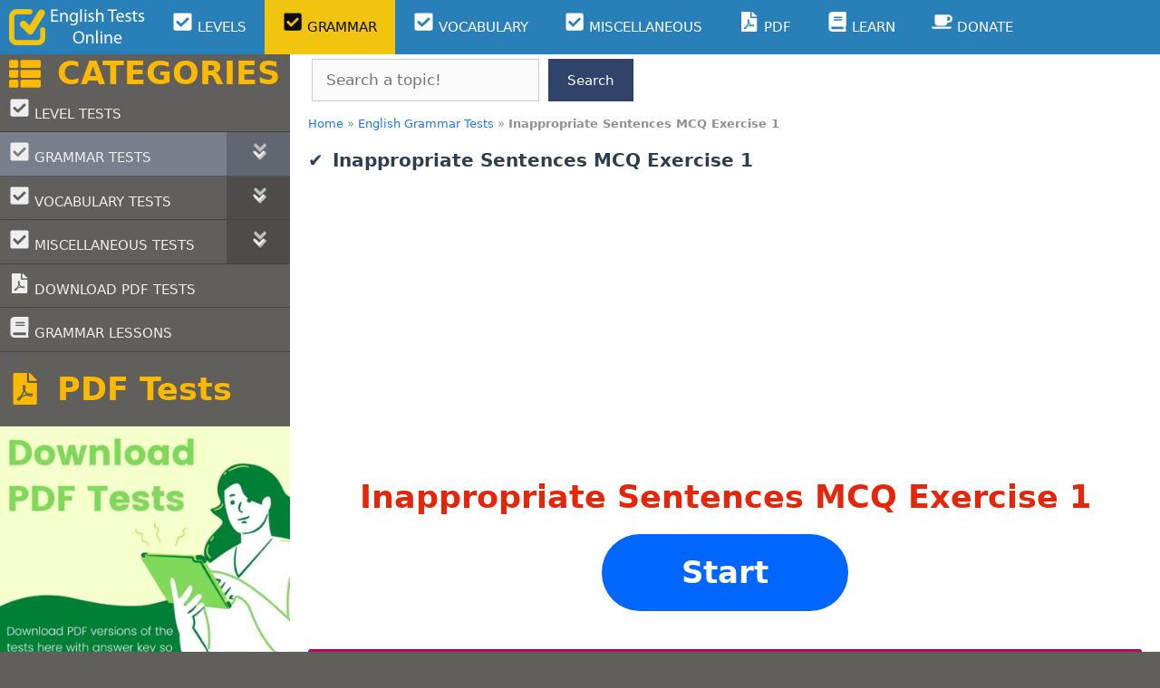

--- FILE ---
content_type: text/html; charset=UTF-8
request_url: https://englishtestsonline.com/inappropriate-sentences-mcq-exercise-1/
body_size: 50433
content:
<!DOCTYPE html>
<html lang="en-US">
<head>
	<meta charset="UTF-8">
	<meta name='robots' content='index, follow, max-image-preview:large, max-snippet:-1, max-video-preview:-1' />


<link rel='dns-prefetch' href='//ajax.googleapis.com'>
<link rel='dns-prefetch' href='//apis.google.com'>
<link rel='dns-prefetch' href='//google-analytics.com'>
<link rel='dns-prefetch' href='//www.google-analytics.com'>
<link rel='dns-prefetch' href='//ssl.google-analytics.com'>
<link rel='dns-prefetch' href='//www.googletagmanager.com'>
<link rel='dns-prefetch' href='//www.googletagservices.com'>
<link rel='dns-prefetch' href='//googleads.g.doubleclick.net'>
<link rel='dns-prefetch' href='//adservice.google.com'>
<link rel='dns-prefetch' href='//pagead2.googlesyndication.com'>
<link rel='dns-prefetch' href='//tpc.googlesyndication.com'>
<link rel='dns-prefetch' href='//cdnjs.cloudflare.com'>
<link rel='dns-prefetch' href='//s.gravatar.com'>
<link rel='dns-prefetch' href='//0.gravatar.com'>
<link rel='dns-prefetch' href='//2.gravatar.com'>
<link rel='dns-prefetch' href='//1.gravatar.com'>
<link rel='dns-prefetch' href='//s0.wp.com'>
<link rel='dns-prefetch' href='//s1.wp.com'>
<link rel='dns-prefetch' href='//s2.wp.com'>
<link rel='dns-prefetch' href='//stats.wp.com'>
<link rel='dns-prefetch' href='//code.jquery.com'>
<link rel='dns-prefetch' href='//ad.doubleclick.net'>
<link rel='dns-prefetch' href='//stats.g.doubleclick.net'>
<link rel='dns-prefetch' href='//cm.g.doubleclick.net'>
<link rel='dns-prefetch' href='//stats.buysellads.com'>
<link rel='dns-prefetch' href='//s3.buysellads.com'>
<meta name="viewport" content="width=device-width, initial-scale=1">
	<!-- This site is optimized with the Yoast SEO Premium plugin v26.6 (Yoast SEO v26.6) - https://yoast.com/wordpress/plugins/seo/ -->
	<title>Inappropriate Sentences MCQ Exercise 1</title><link rel="preload" href="https://englishtestsonline.com/wp-content/uploads/2021/10/eto-logo-300x80-1.png" as="image" fetchpriority="high">
	<meta name="description" content="Inappropriate Sentences MCQ Exercise 1 20 multiple choice questions with answers. Download PDF test/exercise/quiz about Inappropriate Sentences MCQ Exercise 1" />
	<link rel="canonical" href="https://englishtestsonline.com/inappropriate-sentences-mcq-exercise-1/" />
	<meta property="og:locale" content="en_US" />
	<meta property="og:type" content="article" />
	<meta property="og:title" content="Inappropriate Sentences MCQ Exercise 1" />
	<meta property="og:url" content="https://englishtestsonline.com/inappropriate-sentences-mcq-exercise-1/" />
	<meta property="og:site_name" content="English Tests Online" />
	<meta property="article:publisher" content="https://www.facebook.com/englishtestsonlinee/" />
	<meta property="article:published_time" content="2022-06-10T03:41:55+00:00" />
	<meta property="og:image" content="https://englishtestsonline.com/wp-content/uploads/2022/04/inappropriate-sentences-mcq-exercise-1_40682.png" />
	<meta property="og:image:width" content="1200" />
	<meta property="og:image:height" content="628" />
	<meta property="og:image:type" content="image/png" />
	<meta name="author" content="ETO" />
	<meta name="twitter:card" content="summary_large_image" />
	<meta name="twitter:creator" content="@english_t_o" />
	<meta name="twitter:site" content="@english_t_o" />
	<script type="application/ld+json" class="yoast-schema-graph">{"@context":"https://schema.org","@graph":[{"@type":"Article","@id":"https://englishtestsonline.com/inappropriate-sentences-mcq-exercise-1/#article","isPartOf":{"@id":"https://englishtestsonline.com/inappropriate-sentences-mcq-exercise-1/"},"author":{"name":"ETO","@id":"https://englishtestsonline.com/#/schema/person/7686d8bca172f814277bc52a1133c9f6"},"headline":"Inappropriate Sentences MCQ Exercise 1","datePublished":"2022-06-10T03:41:55+00:00","mainEntityOfPage":{"@id":"https://englishtestsonline.com/inappropriate-sentences-mcq-exercise-1/"},"wordCount":5,"commentCount":0,"publisher":{"@id":"https://englishtestsonline.com/#organization"},"image":{"@id":"https://englishtestsonline.com/inappropriate-sentences-mcq-exercise-1/#primaryimage"},"thumbnailUrl":"https://englishtestsonline.com/wp-content/uploads/2022/04/inappropriate-sentences-mcq-exercise-1_40682.png","articleSection":["English Grammar Tests"],"inLanguage":"en-US","potentialAction":[{"@type":"CommentAction","name":"Comment","target":["https://englishtestsonline.com/inappropriate-sentences-mcq-exercise-1/#respond"]}]},{"@type":"WebPage","@id":"https://englishtestsonline.com/inappropriate-sentences-mcq-exercise-1/","url":"https://englishtestsonline.com/inappropriate-sentences-mcq-exercise-1/","name":"Inappropriate Sentences MCQ Exercise 1","isPartOf":{"@id":"https://englishtestsonline.com/#website"},"primaryImageOfPage":{"@id":"https://englishtestsonline.com/inappropriate-sentences-mcq-exercise-1/#primaryimage"},"image":{"@id":"https://englishtestsonline.com/inappropriate-sentences-mcq-exercise-1/#primaryimage"},"thumbnailUrl":"https://englishtestsonline.com/wp-content/uploads/2022/04/inappropriate-sentences-mcq-exercise-1_40682.png","datePublished":"2022-06-10T03:41:55+00:00","description":"Inappropriate Sentences MCQ Exercise 1 20 multiple choice questions with answers. Download PDF test/exercise/quiz about Inappropriate Sentences MCQ Exercise 1","breadcrumb":{"@id":"https://englishtestsonline.com/inappropriate-sentences-mcq-exercise-1/#breadcrumb"},"inLanguage":"en-US","potentialAction":[{"@type":"ReadAction","target":["https://englishtestsonline.com/inappropriate-sentences-mcq-exercise-1/"]}]},{"@type":"ImageObject","inLanguage":"en-US","@id":"https://englishtestsonline.com/inappropriate-sentences-mcq-exercise-1/#primaryimage","url":"https://englishtestsonline.com/wp-content/uploads/2022/04/inappropriate-sentences-mcq-exercise-1_40682.png","contentUrl":"https://englishtestsonline.com/wp-content/uploads/2022/04/inappropriate-sentences-mcq-exercise-1_40682.png","width":1200,"height":628,"caption":"inappropriate-sentences-mcq-exercise-1_40682"},{"@type":"BreadcrumbList","@id":"https://englishtestsonline.com/inappropriate-sentences-mcq-exercise-1/#breadcrumb","itemListElement":[{"@type":"ListItem","position":1,"name":"Home","item":"https://englishtestsonline.com/"},{"@type":"ListItem","position":2,"name":"English Grammar Tests","item":"https://englishtestsonline.com/english-grammar-tests/"},{"@type":"ListItem","position":3,"name":"Inappropriate Sentences MCQ Exercise 1"}]},{"@type":"WebSite","@id":"https://englishtestsonline.com/#website","url":"https://englishtestsonline.com/","name":"English Tests Online","description":"English Tests Online Free Multiple Choice Grammar and Vocabulary Tests English Level Tests A1 A2 B1 B2 C1 C2 Beginner - Advanced Online English Tests, Exercises, Quizzes","publisher":{"@id":"https://englishtestsonline.com/#organization"},"potentialAction":[{"@type":"SearchAction","target":{"@type":"EntryPoint","urlTemplate":"https://englishtestsonline.com/?s={search_term_string}"},"query-input":{"@type":"PropertyValueSpecification","valueRequired":true,"valueName":"search_term_string"}}],"inLanguage":"en-US"},{"@type":"Organization","@id":"https://englishtestsonline.com/#organization","name":"English Tests Online","url":"https://englishtestsonline.com/","logo":{"@type":"ImageObject","inLanguage":"en-US","@id":"https://englishtestsonline.com/#/schema/logo/image/","url":"https://englishtestsonline.com/wp-content/uploads/2020/12/icon-150x150-1.png","contentUrl":"https://englishtestsonline.com/wp-content/uploads/2020/12/icon-150x150-1.png","width":150,"height":150,"caption":"English Tests Online"},"image":{"@id":"https://englishtestsonline.com/#/schema/logo/image/"},"sameAs":["https://www.facebook.com/englishtestsonlinee/","https://x.com/english_t_o"]},{"@type":"Person","@id":"https://englishtestsonline.com/#/schema/person/7686d8bca172f814277bc52a1133c9f6","name":"ETO","image":{"@type":"ImageObject","inLanguage":"en-US","@id":"https://englishtestsonline.com/#/schema/person/image/","url":"https://secure.gravatar.com/avatar/5f1a32ab91cac633d64049764c7e0a095fc9ddeb5a989a0ae36af2c2c3febd74?s=96&d=identicon&r=g","contentUrl":"https://secure.gravatar.com/avatar/5f1a32ab91cac633d64049764c7e0a095fc9ddeb5a989a0ae36af2c2c3febd74?s=96&d=identicon&r=g","caption":"ETO"}}]}</script>
	<!-- / Yoast SEO Premium plugin. -->


<link rel='dns-prefetch' href='//www.googletagmanager.com' />

<style id='wp-img-auto-sizes-contain-inline-css'>
img:is([sizes=auto i],[sizes^="auto," i]){contain-intrinsic-size:3000px 1500px}
/*# sourceURL=wp-img-auto-sizes-contain-inline-css */
</style>
<link data-minify="1" rel='stylesheet' id='mtq_CoreStyleSheets-css' href='https://englishtestsonline.com/wp-content/cache/background-css/1/englishtestsonline.com/wp-content/cache/min/1/wp-content/plugins/mtouch-quiz/mtq_core_style.css?ver=1766953950&wpr_t=1768020476' media='all' />
<link data-minify="1" rel='stylesheet' id='mtq_ThemeStyleSheets-css' href='https://englishtestsonline.com/wp-content/cache/min/1/wp-content/plugins/mtouch-quiz/mtq_theme_style.css?ver=1766953950' media='all' />
<style id='wp-block-library-inline-css'>
:root{--wp-block-synced-color:#7a00df;--wp-block-synced-color--rgb:122,0,223;--wp-bound-block-color:var(--wp-block-synced-color);--wp-editor-canvas-background:#ddd;--wp-admin-theme-color:#007cba;--wp-admin-theme-color--rgb:0,124,186;--wp-admin-theme-color-darker-10:#006ba1;--wp-admin-theme-color-darker-10--rgb:0,107,160.5;--wp-admin-theme-color-darker-20:#005a87;--wp-admin-theme-color-darker-20--rgb:0,90,135;--wp-admin-border-width-focus:2px}@media (min-resolution:192dpi){:root{--wp-admin-border-width-focus:1.5px}}.wp-element-button{cursor:pointer}:root .has-very-light-gray-background-color{background-color:#eee}:root .has-very-dark-gray-background-color{background-color:#313131}:root .has-very-light-gray-color{color:#eee}:root .has-very-dark-gray-color{color:#313131}:root .has-vivid-green-cyan-to-vivid-cyan-blue-gradient-background{background:linear-gradient(135deg,#00d084,#0693e3)}:root .has-purple-crush-gradient-background{background:linear-gradient(135deg,#34e2e4,#4721fb 50%,#ab1dfe)}:root .has-hazy-dawn-gradient-background{background:linear-gradient(135deg,#faaca8,#dad0ec)}:root .has-subdued-olive-gradient-background{background:linear-gradient(135deg,#fafae1,#67a671)}:root .has-atomic-cream-gradient-background{background:linear-gradient(135deg,#fdd79a,#004a59)}:root .has-nightshade-gradient-background{background:linear-gradient(135deg,#330968,#31cdcf)}:root .has-midnight-gradient-background{background:linear-gradient(135deg,#020381,#2874fc)}:root{--wp--preset--font-size--normal:16px;--wp--preset--font-size--huge:42px}.has-regular-font-size{font-size:1em}.has-larger-font-size{font-size:2.625em}.has-normal-font-size{font-size:var(--wp--preset--font-size--normal)}.has-huge-font-size{font-size:var(--wp--preset--font-size--huge)}.has-text-align-center{text-align:center}.has-text-align-left{text-align:left}.has-text-align-right{text-align:right}.has-fit-text{white-space:nowrap!important}#end-resizable-editor-section{display:none}.aligncenter{clear:both}.items-justified-left{justify-content:flex-start}.items-justified-center{justify-content:center}.items-justified-right{justify-content:flex-end}.items-justified-space-between{justify-content:space-between}.screen-reader-text{border:0;clip-path:inset(50%);height:1px;margin:-1px;overflow:hidden;padding:0;position:absolute;width:1px;word-wrap:normal!important}.screen-reader-text:focus{background-color:#ddd;clip-path:none;color:#444;display:block;font-size:1em;height:auto;left:5px;line-height:normal;padding:15px 23px 14px;text-decoration:none;top:5px;width:auto;z-index:100000}html :where(.has-border-color){border-style:solid}html :where([style*=border-top-color]){border-top-style:solid}html :where([style*=border-right-color]){border-right-style:solid}html :where([style*=border-bottom-color]){border-bottom-style:solid}html :where([style*=border-left-color]){border-left-style:solid}html :where([style*=border-width]){border-style:solid}html :where([style*=border-top-width]){border-top-style:solid}html :where([style*=border-right-width]){border-right-style:solid}html :where([style*=border-bottom-width]){border-bottom-style:solid}html :where([style*=border-left-width]){border-left-style:solid}html :where(img[class*=wp-image-]){height:auto;max-width:100%}:where(figure){margin:0 0 1em}html :where(.is-position-sticky){--wp-admin--admin-bar--position-offset:var(--wp-admin--admin-bar--height,0px)}@media screen and (max-width:600px){html :where(.is-position-sticky){--wp-admin--admin-bar--position-offset:0px}}

/*# sourceURL=wp-block-library-inline-css */
</style><style id='wp-block-image-inline-css'>
.wp-block-image>a,.wp-block-image>figure>a{display:inline-block}.wp-block-image img{box-sizing:border-box;height:auto;max-width:100%;vertical-align:bottom}@media not (prefers-reduced-motion){.wp-block-image img.hide{visibility:hidden}.wp-block-image img.show{animation:show-content-image .4s}}.wp-block-image[style*=border-radius] img,.wp-block-image[style*=border-radius]>a{border-radius:inherit}.wp-block-image.has-custom-border img{box-sizing:border-box}.wp-block-image.aligncenter{text-align:center}.wp-block-image.alignfull>a,.wp-block-image.alignwide>a{width:100%}.wp-block-image.alignfull img,.wp-block-image.alignwide img{height:auto;width:100%}.wp-block-image .aligncenter,.wp-block-image .alignleft,.wp-block-image .alignright,.wp-block-image.aligncenter,.wp-block-image.alignleft,.wp-block-image.alignright{display:table}.wp-block-image .aligncenter>figcaption,.wp-block-image .alignleft>figcaption,.wp-block-image .alignright>figcaption,.wp-block-image.aligncenter>figcaption,.wp-block-image.alignleft>figcaption,.wp-block-image.alignright>figcaption{caption-side:bottom;display:table-caption}.wp-block-image .alignleft{float:left;margin:.5em 1em .5em 0}.wp-block-image .alignright{float:right;margin:.5em 0 .5em 1em}.wp-block-image .aligncenter{margin-left:auto;margin-right:auto}.wp-block-image :where(figcaption){margin-bottom:1em;margin-top:.5em}.wp-block-image.is-style-circle-mask img{border-radius:9999px}@supports ((-webkit-mask-image:none) or (mask-image:none)) or (-webkit-mask-image:none){.wp-block-image.is-style-circle-mask img{border-radius:0;-webkit-mask-image:url('data:image/svg+xml;utf8,<svg viewBox="0 0 100 100" xmlns="http://www.w3.org/2000/svg"><circle cx="50" cy="50" r="50"/></svg>');mask-image:url('data:image/svg+xml;utf8,<svg viewBox="0 0 100 100" xmlns="http://www.w3.org/2000/svg"><circle cx="50" cy="50" r="50"/></svg>');mask-mode:alpha;-webkit-mask-position:center;mask-position:center;-webkit-mask-repeat:no-repeat;mask-repeat:no-repeat;-webkit-mask-size:contain;mask-size:contain}}:root :where(.wp-block-image.is-style-rounded img,.wp-block-image .is-style-rounded img){border-radius:9999px}.wp-block-image figure{margin:0}.wp-lightbox-container{display:flex;flex-direction:column;position:relative}.wp-lightbox-container img{cursor:zoom-in}.wp-lightbox-container img:hover+button{opacity:1}.wp-lightbox-container button{align-items:center;backdrop-filter:blur(16px) saturate(180%);background-color:#5a5a5a40;border:none;border-radius:4px;cursor:zoom-in;display:flex;height:20px;justify-content:center;opacity:0;padding:0;position:absolute;right:16px;text-align:center;top:16px;width:20px;z-index:100}@media not (prefers-reduced-motion){.wp-lightbox-container button{transition:opacity .2s ease}}.wp-lightbox-container button:focus-visible{outline:3px auto #5a5a5a40;outline:3px auto -webkit-focus-ring-color;outline-offset:3px}.wp-lightbox-container button:hover{cursor:pointer;opacity:1}.wp-lightbox-container button:focus{opacity:1}.wp-lightbox-container button:focus,.wp-lightbox-container button:hover,.wp-lightbox-container button:not(:hover):not(:active):not(.has-background){background-color:#5a5a5a40;border:none}.wp-lightbox-overlay{box-sizing:border-box;cursor:zoom-out;height:100vh;left:0;overflow:hidden;position:fixed;top:0;visibility:hidden;width:100%;z-index:100000}.wp-lightbox-overlay .close-button{align-items:center;cursor:pointer;display:flex;justify-content:center;min-height:40px;min-width:40px;padding:0;position:absolute;right:calc(env(safe-area-inset-right) + 16px);top:calc(env(safe-area-inset-top) + 16px);z-index:5000000}.wp-lightbox-overlay .close-button:focus,.wp-lightbox-overlay .close-button:hover,.wp-lightbox-overlay .close-button:not(:hover):not(:active):not(.has-background){background:none;border:none}.wp-lightbox-overlay .lightbox-image-container{height:var(--wp--lightbox-container-height);left:50%;overflow:hidden;position:absolute;top:50%;transform:translate(-50%,-50%);transform-origin:top left;width:var(--wp--lightbox-container-width);z-index:9999999999}.wp-lightbox-overlay .wp-block-image{align-items:center;box-sizing:border-box;display:flex;height:100%;justify-content:center;margin:0;position:relative;transform-origin:0 0;width:100%;z-index:3000000}.wp-lightbox-overlay .wp-block-image img{height:var(--wp--lightbox-image-height);min-height:var(--wp--lightbox-image-height);min-width:var(--wp--lightbox-image-width);width:var(--wp--lightbox-image-width)}.wp-lightbox-overlay .wp-block-image figcaption{display:none}.wp-lightbox-overlay button{background:none;border:none}.wp-lightbox-overlay .scrim{background-color:#fff;height:100%;opacity:.9;position:absolute;width:100%;z-index:2000000}.wp-lightbox-overlay.active{visibility:visible}@media not (prefers-reduced-motion){.wp-lightbox-overlay.active{animation:turn-on-visibility .25s both}.wp-lightbox-overlay.active img{animation:turn-on-visibility .35s both}.wp-lightbox-overlay.show-closing-animation:not(.active){animation:turn-off-visibility .35s both}.wp-lightbox-overlay.show-closing-animation:not(.active) img{animation:turn-off-visibility .25s both}.wp-lightbox-overlay.zoom.active{animation:none;opacity:1;visibility:visible}.wp-lightbox-overlay.zoom.active .lightbox-image-container{animation:lightbox-zoom-in .4s}.wp-lightbox-overlay.zoom.active .lightbox-image-container img{animation:none}.wp-lightbox-overlay.zoom.active .scrim{animation:turn-on-visibility .4s forwards}.wp-lightbox-overlay.zoom.show-closing-animation:not(.active){animation:none}.wp-lightbox-overlay.zoom.show-closing-animation:not(.active) .lightbox-image-container{animation:lightbox-zoom-out .4s}.wp-lightbox-overlay.zoom.show-closing-animation:not(.active) .lightbox-image-container img{animation:none}.wp-lightbox-overlay.zoom.show-closing-animation:not(.active) .scrim{animation:turn-off-visibility .4s forwards}}@keyframes show-content-image{0%{visibility:hidden}99%{visibility:hidden}to{visibility:visible}}@keyframes turn-on-visibility{0%{opacity:0}to{opacity:1}}@keyframes turn-off-visibility{0%{opacity:1;visibility:visible}99%{opacity:0;visibility:visible}to{opacity:0;visibility:hidden}}@keyframes lightbox-zoom-in{0%{transform:translate(calc((-100vw + var(--wp--lightbox-scrollbar-width))/2 + var(--wp--lightbox-initial-left-position)),calc(-50vh + var(--wp--lightbox-initial-top-position))) scale(var(--wp--lightbox-scale))}to{transform:translate(-50%,-50%) scale(1)}}@keyframes lightbox-zoom-out{0%{transform:translate(-50%,-50%) scale(1);visibility:visible}99%{visibility:visible}to{transform:translate(calc((-100vw + var(--wp--lightbox-scrollbar-width))/2 + var(--wp--lightbox-initial-left-position)),calc(-50vh + var(--wp--lightbox-initial-top-position))) scale(var(--wp--lightbox-scale));visibility:hidden}}
/*# sourceURL=https://englishtestsonline.com/wp-includes/blocks/image/style.min.css */
</style>
<style id='wp-block-search-inline-css'>
.wp-block-search__button{margin-left:10px;word-break:normal}.wp-block-search__button.has-icon{line-height:0}.wp-block-search__button svg{height:1.25em;min-height:24px;min-width:24px;width:1.25em;fill:currentColor;vertical-align:text-bottom}:where(.wp-block-search__button){border:1px solid #ccc;padding:6px 10px}.wp-block-search__inside-wrapper{display:flex;flex:auto;flex-wrap:nowrap;max-width:100%}.wp-block-search__label{width:100%}.wp-block-search.wp-block-search__button-only .wp-block-search__button{box-sizing:border-box;display:flex;flex-shrink:0;justify-content:center;margin-left:0;max-width:100%}.wp-block-search.wp-block-search__button-only .wp-block-search__inside-wrapper{min-width:0!important;transition-property:width}.wp-block-search.wp-block-search__button-only .wp-block-search__input{flex-basis:100%;transition-duration:.3s}.wp-block-search.wp-block-search__button-only.wp-block-search__searchfield-hidden,.wp-block-search.wp-block-search__button-only.wp-block-search__searchfield-hidden .wp-block-search__inside-wrapper{overflow:hidden}.wp-block-search.wp-block-search__button-only.wp-block-search__searchfield-hidden .wp-block-search__input{border-left-width:0!important;border-right-width:0!important;flex-basis:0;flex-grow:0;margin:0;min-width:0!important;padding-left:0!important;padding-right:0!important;width:0!important}:where(.wp-block-search__input){appearance:none;border:1px solid #949494;flex-grow:1;font-family:inherit;font-size:inherit;font-style:inherit;font-weight:inherit;letter-spacing:inherit;line-height:inherit;margin-left:0;margin-right:0;min-width:3rem;padding:8px;text-decoration:unset!important;text-transform:inherit}:where(.wp-block-search__button-inside .wp-block-search__inside-wrapper){background-color:#fff;border:1px solid #949494;box-sizing:border-box;padding:4px}:where(.wp-block-search__button-inside .wp-block-search__inside-wrapper) .wp-block-search__input{border:none;border-radius:0;padding:0 4px}:where(.wp-block-search__button-inside .wp-block-search__inside-wrapper) .wp-block-search__input:focus{outline:none}:where(.wp-block-search__button-inside .wp-block-search__inside-wrapper) :where(.wp-block-search__button){padding:4px 8px}.wp-block-search.aligncenter .wp-block-search__inside-wrapper{margin:auto}.wp-block[data-align=right] .wp-block-search.wp-block-search__button-only .wp-block-search__inside-wrapper{float:right}
/*# sourceURL=https://englishtestsonline.com/wp-includes/blocks/search/style.min.css */
</style>
<style id='global-styles-inline-css'>
:root{--wp--preset--aspect-ratio--square: 1;--wp--preset--aspect-ratio--4-3: 4/3;--wp--preset--aspect-ratio--3-4: 3/4;--wp--preset--aspect-ratio--3-2: 3/2;--wp--preset--aspect-ratio--2-3: 2/3;--wp--preset--aspect-ratio--16-9: 16/9;--wp--preset--aspect-ratio--9-16: 9/16;--wp--preset--color--black: #000000;--wp--preset--color--cyan-bluish-gray: #abb8c3;--wp--preset--color--white: #ffffff;--wp--preset--color--pale-pink: #f78da7;--wp--preset--color--vivid-red: #cf2e2e;--wp--preset--color--luminous-vivid-orange: #ff6900;--wp--preset--color--luminous-vivid-amber: #fcb900;--wp--preset--color--light-green-cyan: #7bdcb5;--wp--preset--color--vivid-green-cyan: #00d084;--wp--preset--color--pale-cyan-blue: #8ed1fc;--wp--preset--color--vivid-cyan-blue: #0693e3;--wp--preset--color--vivid-purple: #9b51e0;--wp--preset--color--contrast: var(--contrast);--wp--preset--color--contrast-2: var(--contrast-2);--wp--preset--color--contrast-3: var(--contrast-3);--wp--preset--color--base: var(--base);--wp--preset--color--base-2: var(--base-2);--wp--preset--color--base-3: var(--base-3);--wp--preset--color--accent: var(--accent);--wp--preset--gradient--vivid-cyan-blue-to-vivid-purple: linear-gradient(135deg,rgb(6,147,227) 0%,rgb(155,81,224) 100%);--wp--preset--gradient--light-green-cyan-to-vivid-green-cyan: linear-gradient(135deg,rgb(122,220,180) 0%,rgb(0,208,130) 100%);--wp--preset--gradient--luminous-vivid-amber-to-luminous-vivid-orange: linear-gradient(135deg,rgb(252,185,0) 0%,rgb(255,105,0) 100%);--wp--preset--gradient--luminous-vivid-orange-to-vivid-red: linear-gradient(135deg,rgb(255,105,0) 0%,rgb(207,46,46) 100%);--wp--preset--gradient--very-light-gray-to-cyan-bluish-gray: linear-gradient(135deg,rgb(238,238,238) 0%,rgb(169,184,195) 100%);--wp--preset--gradient--cool-to-warm-spectrum: linear-gradient(135deg,rgb(74,234,220) 0%,rgb(151,120,209) 20%,rgb(207,42,186) 40%,rgb(238,44,130) 60%,rgb(251,105,98) 80%,rgb(254,248,76) 100%);--wp--preset--gradient--blush-light-purple: linear-gradient(135deg,rgb(255,206,236) 0%,rgb(152,150,240) 100%);--wp--preset--gradient--blush-bordeaux: linear-gradient(135deg,rgb(254,205,165) 0%,rgb(254,45,45) 50%,rgb(107,0,62) 100%);--wp--preset--gradient--luminous-dusk: linear-gradient(135deg,rgb(255,203,112) 0%,rgb(199,81,192) 50%,rgb(65,88,208) 100%);--wp--preset--gradient--pale-ocean: linear-gradient(135deg,rgb(255,245,203) 0%,rgb(182,227,212) 50%,rgb(51,167,181) 100%);--wp--preset--gradient--electric-grass: linear-gradient(135deg,rgb(202,248,128) 0%,rgb(113,206,126) 100%);--wp--preset--gradient--midnight: linear-gradient(135deg,rgb(2,3,129) 0%,rgb(40,116,252) 100%);--wp--preset--font-size--small: 13px;--wp--preset--font-size--medium: 20px;--wp--preset--font-size--large: 36px;--wp--preset--font-size--x-large: 42px;--wp--preset--spacing--20: 0.44rem;--wp--preset--spacing--30: 0.67rem;--wp--preset--spacing--40: 1rem;--wp--preset--spacing--50: 1.5rem;--wp--preset--spacing--60: 2.25rem;--wp--preset--spacing--70: 3.38rem;--wp--preset--spacing--80: 5.06rem;--wp--preset--shadow--natural: 6px 6px 9px rgba(0, 0, 0, 0.2);--wp--preset--shadow--deep: 12px 12px 50px rgba(0, 0, 0, 0.4);--wp--preset--shadow--sharp: 6px 6px 0px rgba(0, 0, 0, 0.2);--wp--preset--shadow--outlined: 6px 6px 0px -3px rgb(255, 255, 255), 6px 6px rgb(0, 0, 0);--wp--preset--shadow--crisp: 6px 6px 0px rgb(0, 0, 0);}:where(.is-layout-flex){gap: 0.5em;}:where(.is-layout-grid){gap: 0.5em;}body .is-layout-flex{display: flex;}.is-layout-flex{flex-wrap: wrap;align-items: center;}.is-layout-flex > :is(*, div){margin: 0;}body .is-layout-grid{display: grid;}.is-layout-grid > :is(*, div){margin: 0;}:where(.wp-block-columns.is-layout-flex){gap: 2em;}:where(.wp-block-columns.is-layout-grid){gap: 2em;}:where(.wp-block-post-template.is-layout-flex){gap: 1.25em;}:where(.wp-block-post-template.is-layout-grid){gap: 1.25em;}.has-black-color{color: var(--wp--preset--color--black) !important;}.has-cyan-bluish-gray-color{color: var(--wp--preset--color--cyan-bluish-gray) !important;}.has-white-color{color: var(--wp--preset--color--white) !important;}.has-pale-pink-color{color: var(--wp--preset--color--pale-pink) !important;}.has-vivid-red-color{color: var(--wp--preset--color--vivid-red) !important;}.has-luminous-vivid-orange-color{color: var(--wp--preset--color--luminous-vivid-orange) !important;}.has-luminous-vivid-amber-color{color: var(--wp--preset--color--luminous-vivid-amber) !important;}.has-light-green-cyan-color{color: var(--wp--preset--color--light-green-cyan) !important;}.has-vivid-green-cyan-color{color: var(--wp--preset--color--vivid-green-cyan) !important;}.has-pale-cyan-blue-color{color: var(--wp--preset--color--pale-cyan-blue) !important;}.has-vivid-cyan-blue-color{color: var(--wp--preset--color--vivid-cyan-blue) !important;}.has-vivid-purple-color{color: var(--wp--preset--color--vivid-purple) !important;}.has-black-background-color{background-color: var(--wp--preset--color--black) !important;}.has-cyan-bluish-gray-background-color{background-color: var(--wp--preset--color--cyan-bluish-gray) !important;}.has-white-background-color{background-color: var(--wp--preset--color--white) !important;}.has-pale-pink-background-color{background-color: var(--wp--preset--color--pale-pink) !important;}.has-vivid-red-background-color{background-color: var(--wp--preset--color--vivid-red) !important;}.has-luminous-vivid-orange-background-color{background-color: var(--wp--preset--color--luminous-vivid-orange) !important;}.has-luminous-vivid-amber-background-color{background-color: var(--wp--preset--color--luminous-vivid-amber) !important;}.has-light-green-cyan-background-color{background-color: var(--wp--preset--color--light-green-cyan) !important;}.has-vivid-green-cyan-background-color{background-color: var(--wp--preset--color--vivid-green-cyan) !important;}.has-pale-cyan-blue-background-color{background-color: var(--wp--preset--color--pale-cyan-blue) !important;}.has-vivid-cyan-blue-background-color{background-color: var(--wp--preset--color--vivid-cyan-blue) !important;}.has-vivid-purple-background-color{background-color: var(--wp--preset--color--vivid-purple) !important;}.has-black-border-color{border-color: var(--wp--preset--color--black) !important;}.has-cyan-bluish-gray-border-color{border-color: var(--wp--preset--color--cyan-bluish-gray) !important;}.has-white-border-color{border-color: var(--wp--preset--color--white) !important;}.has-pale-pink-border-color{border-color: var(--wp--preset--color--pale-pink) !important;}.has-vivid-red-border-color{border-color: var(--wp--preset--color--vivid-red) !important;}.has-luminous-vivid-orange-border-color{border-color: var(--wp--preset--color--luminous-vivid-orange) !important;}.has-luminous-vivid-amber-border-color{border-color: var(--wp--preset--color--luminous-vivid-amber) !important;}.has-light-green-cyan-border-color{border-color: var(--wp--preset--color--light-green-cyan) !important;}.has-vivid-green-cyan-border-color{border-color: var(--wp--preset--color--vivid-green-cyan) !important;}.has-pale-cyan-blue-border-color{border-color: var(--wp--preset--color--pale-cyan-blue) !important;}.has-vivid-cyan-blue-border-color{border-color: var(--wp--preset--color--vivid-cyan-blue) !important;}.has-vivid-purple-border-color{border-color: var(--wp--preset--color--vivid-purple) !important;}.has-vivid-cyan-blue-to-vivid-purple-gradient-background{background: var(--wp--preset--gradient--vivid-cyan-blue-to-vivid-purple) !important;}.has-light-green-cyan-to-vivid-green-cyan-gradient-background{background: var(--wp--preset--gradient--light-green-cyan-to-vivid-green-cyan) !important;}.has-luminous-vivid-amber-to-luminous-vivid-orange-gradient-background{background: var(--wp--preset--gradient--luminous-vivid-amber-to-luminous-vivid-orange) !important;}.has-luminous-vivid-orange-to-vivid-red-gradient-background{background: var(--wp--preset--gradient--luminous-vivid-orange-to-vivid-red) !important;}.has-very-light-gray-to-cyan-bluish-gray-gradient-background{background: var(--wp--preset--gradient--very-light-gray-to-cyan-bluish-gray) !important;}.has-cool-to-warm-spectrum-gradient-background{background: var(--wp--preset--gradient--cool-to-warm-spectrum) !important;}.has-blush-light-purple-gradient-background{background: var(--wp--preset--gradient--blush-light-purple) !important;}.has-blush-bordeaux-gradient-background{background: var(--wp--preset--gradient--blush-bordeaux) !important;}.has-luminous-dusk-gradient-background{background: var(--wp--preset--gradient--luminous-dusk) !important;}.has-pale-ocean-gradient-background{background: var(--wp--preset--gradient--pale-ocean) !important;}.has-electric-grass-gradient-background{background: var(--wp--preset--gradient--electric-grass) !important;}.has-midnight-gradient-background{background: var(--wp--preset--gradient--midnight) !important;}.has-small-font-size{font-size: var(--wp--preset--font-size--small) !important;}.has-medium-font-size{font-size: var(--wp--preset--font-size--medium) !important;}.has-large-font-size{font-size: var(--wp--preset--font-size--large) !important;}.has-x-large-font-size{font-size: var(--wp--preset--font-size--x-large) !important;}
/*# sourceURL=global-styles-inline-css */
</style>

<style id='classic-theme-styles-inline-css'>
/*! This file is auto-generated */
.wp-block-button__link{color:#fff;background-color:#32373c;border-radius:9999px;box-shadow:none;text-decoration:none;padding:calc(.667em + 2px) calc(1.333em + 2px);font-size:1.125em}.wp-block-file__button{background:#32373c;color:#fff;text-decoration:none}
/*# sourceURL=/wp-includes/css/classic-themes.min.css */
</style>
<link rel='stylesheet' id='gn-frontend-gnfollow-style-css' href='https://englishtestsonline.com/wp-content/plugins/gn-publisher/assets/css/gn-frontend-gnfollow.min.css?ver=1.5.26' media='all' />
<link rel='stylesheet' id='generate-comments-css' href='https://englishtestsonline.com/wp-content/themes/generatepress/assets/css/components/comments.min.css?ver=3.6.1' media='all' />
<link rel='stylesheet' id='generate-widget-areas-css' href='https://englishtestsonline.com/wp-content/themes/generatepress/assets/css/components/widget-areas.min.css?ver=3.6.1' media='all' />
<link rel='stylesheet' id='generate-style-css' href='https://englishtestsonline.com/wp-content/themes/generatepress/assets/css/main.min.css?ver=3.6.1' media='all' />
<style id='generate-style-inline-css'>
.is-right-sidebar{width:15%;}.is-left-sidebar{width:25%;}.site-content .content-area{width:75%;}@media (max-width: 768px){.main-navigation .menu-toggle,.sidebar-nav-mobile:not(#sticky-placeholder){display:block;}.main-navigation ul,.gen-sidebar-nav,.main-navigation:not(.slideout-navigation):not(.toggled) .main-nav > ul,.has-inline-mobile-toggle #site-navigation .inside-navigation > *:not(.navigation-search):not(.main-nav){display:none;}.nav-align-right .inside-navigation,.nav-align-center .inside-navigation{justify-content:space-between;}}
.dynamic-author-image-rounded{border-radius:100%;}.dynamic-featured-image, .dynamic-author-image{vertical-align:middle;}.one-container.blog .dynamic-content-template:not(:last-child), .one-container.archive .dynamic-content-template:not(:last-child){padding-bottom:0px;}.dynamic-entry-excerpt > p:last-child{margin-bottom:0px;}
/*# sourceURL=generate-style-inline-css */
</style>
<link data-minify="1" rel='stylesheet' id='wpdiscuz-frontend-css-css' href='https://englishtestsonline.com/wp-content/cache/background-css/1/englishtestsonline.com/wp-content/cache/min/1/wp-content/plugins/wpdiscuz/themes/default/style.css?ver=1766953963&wpr_t=1768020476' media='all' />
<style id='wpdiscuz-frontend-css-inline-css'>
 #wpdcom .wpd-blog-administrator .wpd-comment-label{color:#ffffff;background-color:#00B38F;border:none}#wpdcom .wpd-blog-administrator .wpd-comment-author, #wpdcom .wpd-blog-administrator .wpd-comment-author a{color:#00B38F}#wpdcom.wpd-layout-1 .wpd-comment .wpd-blog-administrator .wpd-avatar img{border-color:#00B38F}#wpdcom.wpd-layout-2 .wpd-comment.wpd-reply .wpd-comment-wrap.wpd-blog-administrator{border-left:3px solid #00B38F}#wpdcom.wpd-layout-2 .wpd-comment .wpd-blog-administrator .wpd-avatar img{border-bottom-color:#00B38F}#wpdcom.wpd-layout-3 .wpd-blog-administrator .wpd-comment-subheader{border-top:1px dashed #00B38F}#wpdcom.wpd-layout-3 .wpd-reply .wpd-blog-administrator .wpd-comment-right{border-left:1px solid #00B38F}#wpdcom .wpd-blog-editor .wpd-comment-label{color:#ffffff;background-color:#00B38F;border:none}#wpdcom .wpd-blog-editor .wpd-comment-author, #wpdcom .wpd-blog-editor .wpd-comment-author a{color:#00B38F}#wpdcom.wpd-layout-1 .wpd-comment .wpd-blog-editor .wpd-avatar img{border-color:#00B38F}#wpdcom.wpd-layout-2 .wpd-comment.wpd-reply .wpd-comment-wrap.wpd-blog-editor{border-left:3px solid #00B38F}#wpdcom.wpd-layout-2 .wpd-comment .wpd-blog-editor .wpd-avatar img{border-bottom-color:#00B38F}#wpdcom.wpd-layout-3 .wpd-blog-editor .wpd-comment-subheader{border-top:1px dashed #00B38F}#wpdcom.wpd-layout-3 .wpd-reply .wpd-blog-editor .wpd-comment-right{border-left:1px solid #00B38F}#wpdcom .wpd-blog-author .wpd-comment-label{color:#ffffff;background-color:#00B38F;border:none}#wpdcom .wpd-blog-author .wpd-comment-author, #wpdcom .wpd-blog-author .wpd-comment-author a{color:#00B38F}#wpdcom.wpd-layout-1 .wpd-comment .wpd-blog-author .wpd-avatar img{border-color:#00B38F}#wpdcom.wpd-layout-2 .wpd-comment .wpd-blog-author .wpd-avatar img{border-bottom-color:#00B38F}#wpdcom.wpd-layout-3 .wpd-blog-author .wpd-comment-subheader{border-top:1px dashed #00B38F}#wpdcom.wpd-layout-3 .wpd-reply .wpd-blog-author .wpd-comment-right{border-left:1px solid #00B38F}#wpdcom .wpd-blog-contributor .wpd-comment-label{color:#ffffff;background-color:#00B38F;border:none}#wpdcom .wpd-blog-contributor .wpd-comment-author, #wpdcom .wpd-blog-contributor .wpd-comment-author a{color:#00B38F}#wpdcom.wpd-layout-1 .wpd-comment .wpd-blog-contributor .wpd-avatar img{border-color:#00B38F}#wpdcom.wpd-layout-2 .wpd-comment .wpd-blog-contributor .wpd-avatar img{border-bottom-color:#00B38F}#wpdcom.wpd-layout-3 .wpd-blog-contributor .wpd-comment-subheader{border-top:1px dashed #00B38F}#wpdcom.wpd-layout-3 .wpd-reply .wpd-blog-contributor .wpd-comment-right{border-left:1px solid #00B38F}#wpdcom .wpd-blog-subscriber .wpd-comment-label{color:#ffffff;background-color:#00B38F;border:none}#wpdcom .wpd-blog-subscriber .wpd-comment-author, #wpdcom .wpd-blog-subscriber .wpd-comment-author a{color:#00B38F}#wpdcom.wpd-layout-2 .wpd-comment .wpd-blog-subscriber .wpd-avatar img{border-bottom-color:#00B38F}#wpdcom.wpd-layout-3 .wpd-blog-subscriber .wpd-comment-subheader{border-top:1px dashed #00B38F}#wpdcom .wpd-blog-wpseo_manager .wpd-comment-label{color:#ffffff;background-color:#00B38F;border:none}#wpdcom .wpd-blog-wpseo_manager .wpd-comment-author, #wpdcom .wpd-blog-wpseo_manager .wpd-comment-author a{color:#00B38F}#wpdcom.wpd-layout-1 .wpd-comment .wpd-blog-wpseo_manager .wpd-avatar img{border-color:#00B38F}#wpdcom.wpd-layout-2 .wpd-comment .wpd-blog-wpseo_manager .wpd-avatar img{border-bottom-color:#00B38F}#wpdcom.wpd-layout-3 .wpd-blog-wpseo_manager .wpd-comment-subheader{border-top:1px dashed #00B38F}#wpdcom.wpd-layout-3 .wpd-reply .wpd-blog-wpseo_manager .wpd-comment-right{border-left:1px solid #00B38F}#wpdcom .wpd-blog-wpseo_editor .wpd-comment-label{color:#ffffff;background-color:#00B38F;border:none}#wpdcom .wpd-blog-wpseo_editor .wpd-comment-author, #wpdcom .wpd-blog-wpseo_editor .wpd-comment-author a{color:#00B38F}#wpdcom.wpd-layout-1 .wpd-comment .wpd-blog-wpseo_editor .wpd-avatar img{border-color:#00B38F}#wpdcom.wpd-layout-2 .wpd-comment .wpd-blog-wpseo_editor .wpd-avatar img{border-bottom-color:#00B38F}#wpdcom.wpd-layout-3 .wpd-blog-wpseo_editor .wpd-comment-subheader{border-top:1px dashed #00B38F}#wpdcom.wpd-layout-3 .wpd-reply .wpd-blog-wpseo_editor .wpd-comment-right{border-left:1px solid #00B38F}#wpdcom .wpd-blog-post_author .wpd-comment-label{color:#ffffff;background-color:#00B38F;border:none}#wpdcom .wpd-blog-post_author .wpd-comment-author, #wpdcom .wpd-blog-post_author .wpd-comment-author a{color:#00B38F}#wpdcom .wpd-blog-post_author .wpd-avatar img{border-color:#00B38F}#wpdcom.wpd-layout-1 .wpd-comment .wpd-blog-post_author .wpd-avatar img{border-color:#00B38F}#wpdcom.wpd-layout-2 .wpd-comment.wpd-reply .wpd-comment-wrap.wpd-blog-post_author{border-left:3px solid #00B38F}#wpdcom.wpd-layout-2 .wpd-comment .wpd-blog-post_author .wpd-avatar img{border-bottom-color:#00B38F}#wpdcom.wpd-layout-3 .wpd-blog-post_author .wpd-comment-subheader{border-top:1px dashed #00B38F}#wpdcom.wpd-layout-3 .wpd-reply .wpd-blog-post_author .wpd-comment-right{border-left:1px solid #00B38F}#wpdcom .wpd-blog-guest .wpd-comment-label{color:#ffffff;background-color:#00B38F;border:none}#wpdcom .wpd-blog-guest .wpd-comment-author, #wpdcom .wpd-blog-guest .wpd-comment-author a{color:#00B38F}#wpdcom.wpd-layout-3 .wpd-blog-guest .wpd-comment-subheader{border-top:1px dashed #00B38F}#comments, #respond, .comments-area, #wpdcom{}#wpdcom .ql-editor > *{color:#777777}#wpdcom .ql-editor::before{}#wpdcom .ql-toolbar{border:1px solid #DDDDDD;border-top:none}#wpdcom .ql-container{border:1px solid #DDDDDD;border-bottom:none}#wpdcom .wpd-form-row .wpdiscuz-item input[type="text"], #wpdcom .wpd-form-row .wpdiscuz-item input[type="email"], #wpdcom .wpd-form-row .wpdiscuz-item input[type="url"], #wpdcom .wpd-form-row .wpdiscuz-item input[type="color"], #wpdcom .wpd-form-row .wpdiscuz-item input[type="date"], #wpdcom .wpd-form-row .wpdiscuz-item input[type="datetime"], #wpdcom .wpd-form-row .wpdiscuz-item input[type="datetime-local"], #wpdcom .wpd-form-row .wpdiscuz-item input[type="month"], #wpdcom .wpd-form-row .wpdiscuz-item input[type="number"], #wpdcom .wpd-form-row .wpdiscuz-item input[type="time"], #wpdcom textarea, #wpdcom select{border:1px solid #DDDDDD;color:#777777}#wpdcom .wpd-form-row .wpdiscuz-item textarea{border:1px solid #DDDDDD}#wpdcom input::placeholder, #wpdcom textarea::placeholder, #wpdcom input::-moz-placeholder, #wpdcom textarea::-webkit-input-placeholder{}#wpdcom .wpd-comment-text{color:#777777}#wpdcom .wpd-thread-head .wpd-thread-info{border-bottom:2px solid #00B38F}#wpdcom .wpd-thread-head .wpd-thread-info.wpd-reviews-tab svg{fill:#00B38F}#wpdcom .wpd-thread-head .wpdiscuz-user-settings{border-bottom:2px solid #00B38F}#wpdcom .wpd-thread-head .wpdiscuz-user-settings:hover{color:#00B38F}#wpdcom .wpd-comment .wpd-follow-link:hover{color:#00B38F}#wpdcom .wpd-comment-status .wpd-sticky{color:#00B38F}#wpdcom .wpd-thread-filter .wpdf-active{color:#00B38F;border-bottom-color:#00B38F}#wpdcom .wpd-comment-info-bar{border:1px dashed #33c3a6;background:#e6f8f4}#wpdcom .wpd-comment-info-bar .wpd-current-view i{color:#00B38F}#wpdcom .wpd-filter-view-all:hover{background:#00B38F}#wpdcom .wpdiscuz-item .wpdiscuz-rating > label{color:#DDDDDD}#wpdcom .wpdiscuz-item .wpdiscuz-rating:not(:checked) > label:hover, .wpdiscuz-rating:not(:checked) > label:hover ~ label{}#wpdcom .wpdiscuz-item .wpdiscuz-rating > input ~ label:hover, #wpdcom .wpdiscuz-item .wpdiscuz-rating > input:not(:checked) ~ label:hover ~ label, #wpdcom .wpdiscuz-item .wpdiscuz-rating > input:not(:checked) ~ label:hover ~ label{color:#FFED85}#wpdcom .wpdiscuz-item .wpdiscuz-rating > input:checked ~ label:hover, #wpdcom .wpdiscuz-item .wpdiscuz-rating > input:checked ~ label:hover, #wpdcom .wpdiscuz-item .wpdiscuz-rating > label:hover ~ input:checked ~ label, #wpdcom .wpdiscuz-item .wpdiscuz-rating > input:checked + label:hover ~ label, #wpdcom .wpdiscuz-item .wpdiscuz-rating > input:checked ~ label:hover ~ label, .wpd-custom-field .wcf-active-star, #wpdcom .wpdiscuz-item .wpdiscuz-rating > input:checked ~ label{color:#FFD700}#wpd-post-rating .wpd-rating-wrap .wpd-rating-stars svg .wpd-star{fill:#DDDDDD}#wpd-post-rating .wpd-rating-wrap .wpd-rating-stars svg .wpd-active{fill:#FFD700}#wpd-post-rating .wpd-rating-wrap .wpd-rate-starts svg .wpd-star{fill:#DDDDDD}#wpd-post-rating .wpd-rating-wrap .wpd-rate-starts:hover svg .wpd-star{fill:#FFED85}#wpd-post-rating.wpd-not-rated .wpd-rating-wrap .wpd-rate-starts svg:hover ~ svg .wpd-star{fill:#DDDDDD}.wpdiscuz-post-rating-wrap .wpd-rating .wpd-rating-wrap .wpd-rating-stars svg .wpd-star{fill:#DDDDDD}.wpdiscuz-post-rating-wrap .wpd-rating .wpd-rating-wrap .wpd-rating-stars svg .wpd-active{fill:#FFD700}#wpdcom .wpd-comment .wpd-follow-active{color:#ff7a00}#wpdcom .page-numbers{color:#555;border:#555 1px solid}#wpdcom span.current{background:#555}#wpdcom.wpd-layout-1 .wpd-new-loaded-comment > .wpd-comment-wrap > .wpd-comment-right{background:#FFFAD6}#wpdcom.wpd-layout-2 .wpd-new-loaded-comment.wpd-comment > .wpd-comment-wrap > .wpd-comment-right{background:#FFFAD6}#wpdcom.wpd-layout-2 .wpd-new-loaded-comment.wpd-comment.wpd-reply > .wpd-comment-wrap > .wpd-comment-right{background:transparent}#wpdcom.wpd-layout-2 .wpd-new-loaded-comment.wpd-comment.wpd-reply > .wpd-comment-wrap{background:#FFFAD6}#wpdcom.wpd-layout-3 .wpd-new-loaded-comment.wpd-comment > .wpd-comment-wrap > .wpd-comment-right{background:#FFFAD6}#wpdcom .wpd-follow:hover i, #wpdcom .wpd-unfollow:hover i, #wpdcom .wpd-comment .wpd-follow-active:hover i{color:#00B38F}#wpdcom .wpdiscuz-readmore{cursor:pointer;color:#00B38F}.wpd-custom-field .wcf-pasiv-star, #wpcomm .wpdiscuz-item .wpdiscuz-rating > label{color:#DDDDDD}.wpd-wrapper .wpd-list-item.wpd-active{border-top:3px solid #00B38F}#wpdcom.wpd-layout-2 .wpd-comment.wpd-reply.wpd-unapproved-comment .wpd-comment-wrap{border-left:3px solid #FFFAD6}#wpdcom.wpd-layout-3 .wpd-comment.wpd-reply.wpd-unapproved-comment .wpd-comment-right{border-left:1px solid #FFFAD6}#wpdcom .wpd-prim-button{background-color:#07B290;color:#FFFFFF}#wpdcom .wpd_label__check i.wpdicon-on{color:#07B290;border:1px solid #83d9c8}#wpd-bubble-wrapper #wpd-bubble-all-comments-count{color:#1DB99A}#wpd-bubble-wrapper > div{background-color:#1DB99A}#wpd-bubble-wrapper > #wpd-bubble #wpd-bubble-add-message{background-color:#1DB99A}#wpd-bubble-wrapper > #wpd-bubble #wpd-bubble-add-message::before{border-left-color:#1DB99A;border-right-color:#1DB99A}#wpd-bubble-wrapper.wpd-right-corner > #wpd-bubble #wpd-bubble-add-message::before{border-left-color:#1DB99A;border-right-color:#1DB99A}.wpd-inline-icon-wrapper path.wpd-inline-icon-first{fill:#1DB99A}.wpd-inline-icon-count{background-color:#1DB99A}.wpd-inline-icon-count::before{border-right-color:#1DB99A}.wpd-inline-form-wrapper::before{border-bottom-color:#1DB99A}.wpd-inline-form-question{background-color:#1DB99A}.wpd-inline-form{background-color:#1DB99A}.wpd-last-inline-comments-wrapper{border-color:#1DB99A}.wpd-last-inline-comments-wrapper::before{border-bottom-color:#1DB99A}.wpd-last-inline-comments-wrapper .wpd-view-all-inline-comments{background:#1DB99A}.wpd-last-inline-comments-wrapper .wpd-view-all-inline-comments:hover,.wpd-last-inline-comments-wrapper .wpd-view-all-inline-comments:active,.wpd-last-inline-comments-wrapper .wpd-view-all-inline-comments:focus{background-color:#1DB99A}#wpdcom .ql-snow .ql-tooltip[data-mode="link"]::before{content:"Enter link:"}#wpdcom .ql-snow .ql-tooltip.ql-editing a.ql-action::after{content:"Save"}
/*# sourceURL=wpdiscuz-frontend-css-inline-css */
</style>
<link data-minify="1" rel='stylesheet' id='wpdiscuz-fa-css' href='https://englishtestsonline.com/wp-content/cache/min/1/wp-content/plugins/wpdiscuz/assets/third-party/font-awesome-5.13.0/css/fa.min.css?ver=1766953963' media='all' />
<link rel='stylesheet' id='wpdiscuz-combo-css-css' href='https://englishtestsonline.com/wp-content/cache/background-css/1/englishtestsonline.com/wp-content/plugins/wpdiscuz/assets/css/wpdiscuz-combo.min.css?ver=6.9&wpr_t=1768020476' media='all' />
<link rel='stylesheet' id='generatepress-dynamic-css' href='https://englishtestsonline.com/wp-content/uploads/generatepress/style.min.css?ver=1764837172' media='all' />
<link rel='stylesheet' id='generate-child-css' href='https://englishtestsonline.com/wp-content/themes/generatepress_child/style.css?ver=1608324416' media='all' />
<style id='generateblocks-inline-css'>
h2.gb-headline-5313e75f{display:flex;align-items:center;margin-left:10px;color:#fcb900;}h2.gb-headline-5313e75f .gb-icon{line-height:0;padding-right:0.5em;}h2.gb-headline-5313e75f .gb-icon svg{width:1em;height:1em;fill:currentColor;}h2.gb-headline-d62d0c97{display:flex;align-items:center;margin-top:10px;margin-left:10px;color:#fcb900;}h2.gb-headline-d62d0c97 .gb-icon{line-height:0;padding-right:0.5em;}h2.gb-headline-d62d0c97 .gb-icon svg{width:1em;height:1em;fill:currentColor;}h2.gb-headline-4a7d95ba{display:flex;align-items:center;margin-top:10px;margin-left:10px;color:#fcb900;}h2.gb-headline-4a7d95ba .gb-icon{line-height:0;padding-right:0.5em;}h2.gb-headline-4a7d95ba .gb-icon svg{width:1em;height:1em;fill:currentColor;}h2.gb-headline-a1fc9dcd{display:flex;align-items:center;margin-top:10px;margin-left:10px;color:#fcb900;}h2.gb-headline-a1fc9dcd .gb-icon{line-height:0;padding-right:0.5em;}h2.gb-headline-a1fc9dcd .gb-icon svg{width:1em;height:1em;fill:currentColor;}p.gb-headline-e180563c{text-align:center;padding:5px;margin-right:10px;margin-left:10px;border-radius:5px;color:#ffffff;background-color:#035235;display:flex;justify-content:center;align-items:center;}p.gb-headline-e180563c .gb-icon{line-height:0;color:#fcb900;padding-right:0.5em;display:inline-flex;}p.gb-headline-e180563c .gb-icon svg{width:2em;height:2em;fill:currentColor;}div.gb-headline-981022ec{display:flex;align-items:center;font-size:25px;line-height:1.5em;font-weight:bold;padding:10px;margin-top:10px;margin-bottom:10px;border-radius:10px;color:var(--base-3);background-color:#32cd02;}div.gb-headline-981022ec a{color:var(--base-3);}div.gb-headline-981022ec a:hover{color:#f216d0;}div.gb-headline-981022ec .gb-icon{line-height:0;color:#edbb0c;padding-right:0.5em;}div.gb-headline-981022ec .gb-icon svg{width:2em;height:2em;fill:currentColor;}.gb-container.gb-tabs__item:not(.gb-tabs__item-open){display:none;}.gb-container-355949ca > .gb-inside-container{padding:0;}.gb-grid-wrapper > .gb-grid-column-355949ca > .gb-container{display:flex;flex-direction:column;height:100%;}.gb-grid-wrapper > .gb-grid-column-09eb5866{width:100%;}.gb-grid-wrapper > .gb-grid-column-645634b0{width:100%;}.gb-container-ff9282e7{border-radius:5px;}.gb-container-ff9282e7 > .gb-inside-container{padding:5px 0;}.gb-grid-wrapper > .gb-grid-column-ff9282e7 > .gb-container{display:flex;flex-direction:column;height:100%;}.gb-grid-wrapper-2f372151{display:flex;flex-wrap:wrap;row-gap:20px;}.gb-grid-wrapper-2f372151 > .gb-grid-column{box-sizing:border-box;}.gb-grid-wrapper-811479e1{display:flex;flex-wrap:wrap;row-gap:20px;}.gb-grid-wrapper-811479e1 > .gb-grid-column{box-sizing:border-box;}.gb-image-97da7dc8{border-radius:10px;vertical-align:middle;}.gb-image-7d7489fe{border-radius:10px;vertical-align:middle;}@media (max-width: 767px) {.gb-grid-wrapper > .gb-grid-column-ff9282e7{width:100%;}}:root{--gb-container-width:2000px;}.gb-container .wp-block-image img{vertical-align:middle;}.gb-grid-wrapper .wp-block-image{margin-bottom:0;}.gb-highlight{background:none;}.gb-shape{line-height:0;}.gb-container-link{position:absolute;top:0;right:0;bottom:0;left:0;z-index:99;}
/*# sourceURL=generateblocks-inline-css */
</style>
<link rel='stylesheet' id='generate-blog-columns-css' href='https://englishtestsonline.com/wp-content/plugins/gp-premium/blog/functions/css/columns.min.css?ver=2.5.5' media='all' />
<link data-minify="1" rel='stylesheet' id='eercan_css_style_1-css' href='https://englishtestsonline.com/wp-content/cache/min/1/wp-content/plugins/eercan-pdf-generator/style_pdf.css?ver=1766953950' media='all' />
<link rel='stylesheet' id='generate-navigation-branding-css' href='https://englishtestsonline.com/wp-content/plugins/gp-premium/menu-plus/functions/css/navigation-branding-flex.min.css?ver=2.5.5' media='all' />
<style id='generate-navigation-branding-inline-css'>
.main-navigation.has-branding.grid-container .navigation-branding, .main-navigation.has-branding:not(.grid-container) .inside-navigation:not(.grid-container) .navigation-branding{margin-left:10px;}.navigation-branding img, .site-logo.mobile-header-logo img{height:60px;width:auto;}.navigation-branding .main-title{line-height:60px;}@media (max-width: 2010px){#site-navigation .navigation-branding, #sticky-navigation .navigation-branding{margin-left:10px;}}@media (max-width: 768px){.main-navigation.has-branding.nav-align-center .menu-bar-items, .main-navigation.has-sticky-branding.navigation-stick.nav-align-center .menu-bar-items{margin-left:auto;}.navigation-branding{margin-right:auto;margin-left:10px;}.navigation-branding .main-title, .mobile-header-navigation .site-logo{margin-left:10px;}}
/*# sourceURL=generate-navigation-branding-inline-css */
</style>
<link rel='stylesheet' id='bellows-css' href='https://englishtestsonline.com/wp-content/plugins/bellows-accordion-menu/assets/css/bellows.min.css?ver=1.4.4' media='all' />
<link data-minify="1" rel='stylesheet' id='bellows-blue-material-css' href='https://englishtestsonline.com/wp-content/cache/min/1/wp-content/plugins/bellows-accordion-menu/assets/css/skins/blue-material.css?ver=1766953931' media='all' />
<style id='rocket-lazyload-inline-css'>
.rll-youtube-player{position:relative;padding-bottom:56.23%;height:0;overflow:hidden;max-width:100%;}.rll-youtube-player:focus-within{outline: 2px solid currentColor;outline-offset: 5px;}.rll-youtube-player iframe{position:absolute;top:0;left:0;width:100%;height:100%;z-index:100;background:0 0}.rll-youtube-player img{bottom:0;display:block;left:0;margin:auto;max-width:100%;width:100%;position:absolute;right:0;top:0;border:none;height:auto;-webkit-transition:.4s all;-moz-transition:.4s all;transition:.4s all}.rll-youtube-player img:hover{-webkit-filter:brightness(75%)}.rll-youtube-player .play{height:100%;width:100%;left:0;top:0;position:absolute;background:var(--wpr-bg-0c8b9645-e280-4a1c-9b4e-8616d93233a5) no-repeat center;background-color: transparent !important;cursor:pointer;border:none;}.wp-embed-responsive .wp-has-aspect-ratio .rll-youtube-player{position:absolute;padding-bottom:0;width:100%;height:100%;top:0;bottom:0;left:0;right:0}
/*# sourceURL=rocket-lazyload-inline-css */
</style>
<script src="https://englishtestsonline.com/wp-includes/js/jquery/jquery.min.js?ver=3.7.1" id="jquery-core-js" data-rocket-defer defer></script>
<script data-minify="1" src="https://englishtestsonline.com/wp-content/cache/min/1/wp-content/plugins/mtouch-quiz/script.js?ver=1766953950" id="mtq_script-js" data-rocket-defer defer></script>

<!-- Google tag (gtag.js) snippet added by Site Kit -->
<!-- Google Analytics snippet added by Site Kit -->
<script src="https://www.googletagmanager.com/gtag/js?id=GT-P8QT2G2" id="google_gtagjs-js" async></script>
<script id="google_gtagjs-js-after">
window.dataLayer = window.dataLayer || [];function gtag(){dataLayer.push(arguments);}
gtag("set","linker",{"domains":["englishtestsonline.com"]});
gtag("js", new Date());
gtag("set", "developer_id.dZTNiMT", true);
gtag("config", "GT-P8QT2G2", {"googlesitekit_post_type":"post"});
 window._googlesitekit = window._googlesitekit || {}; window._googlesitekit.throttledEvents = []; window._googlesitekit.gtagEvent = (name, data) => { var key = JSON.stringify( { name, data } ); if ( !! window._googlesitekit.throttledEvents[ key ] ) { return; } window._googlesitekit.throttledEvents[ key ] = true; setTimeout( () => { delete window._googlesitekit.throttledEvents[ key ]; }, 5 ); gtag( "event", name, { ...data, event_source: "site-kit" } ); }; 
//# sourceURL=google_gtagjs-js-after
</script>
<script async src="https://pagead2.googlesyndication.com/pagead/js/adsbygoogle.js?client=ca-pub-5955121757133500" crossorigin="anonymous" type="pmdelayedscript" data-cfasync="false" data-no-optimize="1" data-no-defer="1" data-no-minify="1" data-rocketlazyloadscript="1"></script><link rel="https://api.w.org/" href="https://englishtestsonline.com/wp-json/" /><link rel="alternate" title="JSON" type="application/json" href="https://englishtestsonline.com/wp-json/wp/v2/posts/40682" /><style id="bellows-custom-generated-css">
/* Status: Loaded from Transient */

</style><meta name="generator" content="Site Kit by Google 1.168.0" />
<!-- Google AdSense meta tags added by Site Kit -->
<meta name="google-adsense-platform-account" content="ca-host-pub-2644536267352236">
<meta name="google-adsense-platform-domain" content="sitekit.withgoogle.com">
<!-- End Google AdSense meta tags added by Site Kit -->
<link rel="icon" href="https://englishtestsonline.com/wp-content/uploads/2020/12/cropped-icon-yellow-blue-64x64-1.png" sizes="32x32" />
<link rel="icon" href="https://englishtestsonline.com/wp-content/uploads/2020/12/cropped-icon-yellow-blue-64x64-1.png" sizes="192x192" />
<link rel="apple-touch-icon" href="https://englishtestsonline.com/wp-content/uploads/2020/12/cropped-icon-yellow-blue-64x64-1.png" />
<meta name="msapplication-TileImage" content="https://englishtestsonline.com/wp-content/uploads/2020/12/cropped-icon-yellow-blue-64x64-1.png" />
		<style id="wp-custom-css">
			.left-sidebar .site-content {
    justify-content: flex-end;
}

body .site.grid-container {
    margin-left: 0;
}

article .entry-meta, article .entry-summary {
	display: none;
}
article .inside-article {
	padding: 10 !important;
}
article .entry-title {
	font-size: 20px;
}
article .entry-title:before {
	content: '\2714';
	margin-right: 0.5em;
}

.widget-area .widget {
    padding: 0;
}

.separate-containers .comments-area, .separate-containers .inside-article, .separate-containers .page-header, .separate-containers .paging-navigation {
    padding-top: 10px !important;
}

@media (max-width: 768px){
.separate-containers .inside-article, .separate-containers .comments-area, .separate-containers .page-header, .separate-containers .paging-navigation, .one-container .site-content, .inside-page-header, .wp-block-group__inner-container {
    padding: 10px !important;
}}

.separate-containers .comments-area, .separate-containers .inside-article, .separate-containers .page-header, .separate-containers .paging-navigation {
    padding: 20px;
}

.site-main {
    background-color:white;
}

#breadcrumbs {font-size: 75%; color: #8e908f;}
#breadcrumbs a {display: inline; border: none; padding: 0; text-transform: none;}

#bellows-main-204 {
    margin-top: -30px;
}

.bellows .bellows-nav .bellows-target>.bellows-target-description {
    font-size: 80%;
    font-weight: 400;
    clear: both;
    display: none;
}

.bellows .bellows-nav .bellows-target>.bellows-target-text {
    font-size: 15px !important;
}

.bellows.bellows-skin-blue-material {
    background: #605F5C;
    box-shadow: unset !important;
}

.bellows.bellows-skin-blue-material .bellows-nav .bellows-item-level-0.bellows-current-menu-item > .bellows-target, .bellows.bellows-skin-blue-material .bellows-nav .bellows-item-level-0.bellows-current-menu-ancestor > .bellows-target {
    background: #7a7f8c !important;
}

.bellows .bellows-nav .bellows-custom-content.bellows-custom-content-padded, .bellows .bellows-nav .bellows-target, .bellows .bellows-nav .bellows-target.bellows-target-w-image>.bellows-image.bellows-image-padded, .bellows .bellows-nav .bellows-target.bellows-target-w-image>.bellows-target-text {
    padding: 10px !important;
}

.bellows.bellows-skin-blue-material .bellows-nav .bellows-item-level-0 > .bellows-target:hover {
    background: #7a7f8c !important;
}

.bellows.bellows-skin-blue-material .bellows-nav .bellows-submenu {
    background: #605F5C !important;
}

.bellows.bellows-skin-blue-material .bellows-nav .bellows-submenu .bellows-target:hover {
   background: #7a7f8c !important;
    color: #fff !important;
}

.bellows.bellows-skin-blue-material .bellows-nav .bellows-submenu .bellows-target, .bellows.bellows-skin-blue-material .bellows-nav .bellows-submenu .bellows-custom-content, .bellows.bellows-skin-blue-material .bellows-nav .bellows-submenu .bellows-widget .textwidget {
    color: #fff !important;
}

.bellows.bellows-skin-blue-material .bellows-nav .bellows-item-level-0.bellows-active > .bellows-target {
    background: #7A7F8C !important;
}

.bellows.bellows-skin-blue-material .bellows-nav .bellows-submenu .bellows-current-menu-item > .bellows-target, .bellows.bellows-skin-blue-material .bellows-nav .bellows-submenu .bellows-current-menu-ancestor > .bellows-target {
    background: #7A7F8C !important;
}

.mtq_question_text{  padding-bottom:25px;
	    padding-right: unset;
    width: unset;
}

.mtq_letter_button_td {
    width: 56px;
}

.mtq_question_text {
    padding-bottom: unset !important;
}

.mtq_answer_table {
    width: 95%!important;
}

@media screen and (max-width: 860px) {
  #ad-slot {
    min-height: 100px;
  }
}


.wp-post-image {
    border-radius: 10px;
}

#wpdcom {
   max-width: 100% !important;
}		</style>
		<noscript><style id="rocket-lazyload-nojs-css">.rll-youtube-player, [data-lazy-src]{display:none !important;}</style></noscript><style id="wpr-lazyload-bg-container"></style><style id="wpr-lazyload-bg-exclusion"></style>
<noscript>
<style id="wpr-lazyload-bg-nostyle">.mtq_correct_marker{--wpr-bg-6ad4e910-9a82-48b4-afc7-51d0707c18db: url('https://englishtestsonline.com/wp-content/plugins/mtouch-quiz/images/correct.png');}.mtq_wrong_marker{--wpr-bg-73ff7843-211a-4741-a7bd-2bdfafc65270: url('https://englishtestsonline.com/wp-content/plugins/mtouch-quiz/images/wrong.png');}.mtq_thanks{--wpr-bg-37835c77-eedf-49ef-ac70-ea6b35249f0c: url('https://englishtestsonline.com/wp-content/plugins/mtouch-quiz/images/thanks.png');}.mtq_cone{--wpr-bg-75d04312-6ecf-47df-9a65-bc6ac794d757: url('https://englishtestsonline.com/wp-content/plugins/mtouch-quiz/images/cone.png');}.mtq_setup{--wpr-bg-11975a78-5475-497a-8e8e-570a03d11dc5: url('https://englishtestsonline.com/wp-content/plugins/mtouch-quiz/images/setup.png');}.mtq_timer_icon{--wpr-bg-b6c8d8a1-4698-4b9f-b4ac-19711b8bc4ad: url('https://englishtestsonline.com/wp-content/plugins/mtouch-quiz/images/timer.png');}.mtq_email{--wpr-bg-488f003c-4a3d-4ea8-964e-8aa31e28f4da: url('https://englishtestsonline.com/wp-content/plugins/mtouch-quiz/images/email.png');}#wpdiscuz-loading-bar{--wpr-bg-1d95768f-1f57-4fe7-90e7-8bc3942ae945: url('https://englishtestsonline.com/wp-content/plugins/wpdiscuz/assets/img/loading.gif');}#wpdcom .wmu-tabs .wmu-preview-remove .wmu-delete{--wpr-bg-5e500025-5a8e-408a-a8e0-5e53ec215be5: url('https://englishtestsonline.com/wp-content/plugins/wpdiscuz/assets/img/delete.png');}#wpdcom .wmu-attachment-delete,.wpd-content .wmu-attachment-delete{--wpr-bg-2cd932a0-da0e-400d-8dbc-df87f9174bdb: url('https://englishtestsonline.com/wp-content/plugins/wpdiscuz/assets/img/file-icons/delete.png');}#cboxOverlay{--wpr-bg-89d6000e-b2cf-45b2-8e27-290d1a9f0a20: url('https://englishtestsonline.com/wp-content/plugins/wpdiscuz/assets/third-party/colorbox/images/overlay.png');}#cboxTopLeft{--wpr-bg-f8f0a816-110c-4521-aa0e-87d8b68e49e2: url('https://englishtestsonline.com/wp-content/plugins/wpdiscuz/assets/third-party/colorbox/images/controls.png');}#cboxTopRight{--wpr-bg-14d4e3ab-ef9d-459a-b74b-8d0129d0fc69: url('https://englishtestsonline.com/wp-content/plugins/wpdiscuz/assets/third-party/colorbox/images/controls.png');}#cboxBottomLeft{--wpr-bg-c50105f9-b843-4519-b627-a3a70dc4f3a3: url('https://englishtestsonline.com/wp-content/plugins/wpdiscuz/assets/third-party/colorbox/images/controls.png');}#cboxBottomRight{--wpr-bg-bc0b6b3e-f64e-4425-8751-88663add3941: url('https://englishtestsonline.com/wp-content/plugins/wpdiscuz/assets/third-party/colorbox/images/controls.png');}#cboxMiddleLeft{--wpr-bg-4e1f9b8f-9fa3-4923-a8e0-be20ed1b3dc2: url('https://englishtestsonline.com/wp-content/plugins/wpdiscuz/assets/third-party/colorbox/images/controls.png');}#cboxMiddleRight{--wpr-bg-f3c39b30-8fbc-43ff-81e9-9c7535c84bb2: url('https://englishtestsonline.com/wp-content/plugins/wpdiscuz/assets/third-party/colorbox/images/controls.png');}#cboxTopCenter{--wpr-bg-b0d04c80-bf7b-44d2-947c-35c6d703753e: url('https://englishtestsonline.com/wp-content/plugins/wpdiscuz/assets/third-party/colorbox/images/border.png');}#cboxBottomCenter{--wpr-bg-b7e3b28d-8499-4977-8eba-f7599a364bd4: url('https://englishtestsonline.com/wp-content/plugins/wpdiscuz/assets/third-party/colorbox/images/border.png');}#cboxLoadingOverlay{--wpr-bg-7ec5249d-b511-4b86-bd0d-6569ed58ae00: url('https://englishtestsonline.com/wp-content/plugins/wpdiscuz/assets/third-party/colorbox/images/loading_background.png');}#cboxLoadingGraphic{--wpr-bg-756dca3c-22a0-4f26-9edd-7566bc750af9: url('https://englishtestsonline.com/wp-content/plugins/wpdiscuz/assets/third-party/colorbox/images/loading.gif');}#cboxPrevious{--wpr-bg-c50be747-5d77-4ee4-9f8c-93d1ebb3971b: url('https://englishtestsonline.com/wp-content/plugins/wpdiscuz/assets/third-party/colorbox/images/controls.png');}#cboxNext{--wpr-bg-06a19e61-f389-4151-ad18-6a4c8644bca0: url('https://englishtestsonline.com/wp-content/plugins/wpdiscuz/assets/third-party/colorbox/images/controls.png');}#cboxClose{--wpr-bg-6c3214e6-c7ab-4c56-9f0e-c0bd3a2f5f55: url('https://englishtestsonline.com/wp-content/plugins/wpdiscuz/assets/third-party/colorbox/images/controls.png');}.rll-youtube-player .play{--wpr-bg-0c8b9645-e280-4a1c-9b4e-8616d93233a5: url('https://englishtestsonline.com/wp-content/plugins/wp-rocket/assets/img/youtube.png');}</style>
</noscript>
<script type="application/javascript">const rocket_pairs = [{"selector":".mtq_correct_marker","style":".mtq_correct_marker{--wpr-bg-6ad4e910-9a82-48b4-afc7-51d0707c18db: url('https:\/\/englishtestsonline.com\/wp-content\/plugins\/mtouch-quiz\/images\/correct.png');}","hash":"6ad4e910-9a82-48b4-afc7-51d0707c18db","url":"https:\/\/englishtestsonline.com\/wp-content\/plugins\/mtouch-quiz\/images\/correct.png"},{"selector":".mtq_wrong_marker","style":".mtq_wrong_marker{--wpr-bg-73ff7843-211a-4741-a7bd-2bdfafc65270: url('https:\/\/englishtestsonline.com\/wp-content\/plugins\/mtouch-quiz\/images\/wrong.png');}","hash":"73ff7843-211a-4741-a7bd-2bdfafc65270","url":"https:\/\/englishtestsonline.com\/wp-content\/plugins\/mtouch-quiz\/images\/wrong.png"},{"selector":".mtq_thanks","style":".mtq_thanks{--wpr-bg-37835c77-eedf-49ef-ac70-ea6b35249f0c: url('https:\/\/englishtestsonline.com\/wp-content\/plugins\/mtouch-quiz\/images\/thanks.png');}","hash":"37835c77-eedf-49ef-ac70-ea6b35249f0c","url":"https:\/\/englishtestsonline.com\/wp-content\/plugins\/mtouch-quiz\/images\/thanks.png"},{"selector":".mtq_cone","style":".mtq_cone{--wpr-bg-75d04312-6ecf-47df-9a65-bc6ac794d757: url('https:\/\/englishtestsonline.com\/wp-content\/plugins\/mtouch-quiz\/images\/cone.png');}","hash":"75d04312-6ecf-47df-9a65-bc6ac794d757","url":"https:\/\/englishtestsonline.com\/wp-content\/plugins\/mtouch-quiz\/images\/cone.png"},{"selector":".mtq_setup","style":".mtq_setup{--wpr-bg-11975a78-5475-497a-8e8e-570a03d11dc5: url('https:\/\/englishtestsonline.com\/wp-content\/plugins\/mtouch-quiz\/images\/setup.png');}","hash":"11975a78-5475-497a-8e8e-570a03d11dc5","url":"https:\/\/englishtestsonline.com\/wp-content\/plugins\/mtouch-quiz\/images\/setup.png"},{"selector":".mtq_timer_icon","style":".mtq_timer_icon{--wpr-bg-b6c8d8a1-4698-4b9f-b4ac-19711b8bc4ad: url('https:\/\/englishtestsonline.com\/wp-content\/plugins\/mtouch-quiz\/images\/timer.png');}","hash":"b6c8d8a1-4698-4b9f-b4ac-19711b8bc4ad","url":"https:\/\/englishtestsonline.com\/wp-content\/plugins\/mtouch-quiz\/images\/timer.png"},{"selector":".mtq_email","style":".mtq_email{--wpr-bg-488f003c-4a3d-4ea8-964e-8aa31e28f4da: url('https:\/\/englishtestsonline.com\/wp-content\/plugins\/mtouch-quiz\/images\/email.png');}","hash":"488f003c-4a3d-4ea8-964e-8aa31e28f4da","url":"https:\/\/englishtestsonline.com\/wp-content\/plugins\/mtouch-quiz\/images\/email.png"},{"selector":"#wpdiscuz-loading-bar","style":"#wpdiscuz-loading-bar{--wpr-bg-1d95768f-1f57-4fe7-90e7-8bc3942ae945: url('https:\/\/englishtestsonline.com\/wp-content\/plugins\/wpdiscuz\/assets\/img\/loading.gif');}","hash":"1d95768f-1f57-4fe7-90e7-8bc3942ae945","url":"https:\/\/englishtestsonline.com\/wp-content\/plugins\/wpdiscuz\/assets\/img\/loading.gif"},{"selector":"#wpdcom .wmu-tabs .wmu-preview-remove .wmu-delete","style":"#wpdcom .wmu-tabs .wmu-preview-remove .wmu-delete{--wpr-bg-5e500025-5a8e-408a-a8e0-5e53ec215be5: url('https:\/\/englishtestsonline.com\/wp-content\/plugins\/wpdiscuz\/assets\/img\/delete.png');}","hash":"5e500025-5a8e-408a-a8e0-5e53ec215be5","url":"https:\/\/englishtestsonline.com\/wp-content\/plugins\/wpdiscuz\/assets\/img\/delete.png"},{"selector":"#wpdcom .wmu-attachment-delete,.wpd-content .wmu-attachment-delete","style":"#wpdcom .wmu-attachment-delete,.wpd-content .wmu-attachment-delete{--wpr-bg-2cd932a0-da0e-400d-8dbc-df87f9174bdb: url('https:\/\/englishtestsonline.com\/wp-content\/plugins\/wpdiscuz\/assets\/img\/file-icons\/delete.png');}","hash":"2cd932a0-da0e-400d-8dbc-df87f9174bdb","url":"https:\/\/englishtestsonline.com\/wp-content\/plugins\/wpdiscuz\/assets\/img\/file-icons\/delete.png"},{"selector":"#cboxOverlay","style":"#cboxOverlay{--wpr-bg-89d6000e-b2cf-45b2-8e27-290d1a9f0a20: url('https:\/\/englishtestsonline.com\/wp-content\/plugins\/wpdiscuz\/assets\/third-party\/colorbox\/images\/overlay.png');}","hash":"89d6000e-b2cf-45b2-8e27-290d1a9f0a20","url":"https:\/\/englishtestsonline.com\/wp-content\/plugins\/wpdiscuz\/assets\/third-party\/colorbox\/images\/overlay.png"},{"selector":"#cboxTopLeft","style":"#cboxTopLeft{--wpr-bg-f8f0a816-110c-4521-aa0e-87d8b68e49e2: url('https:\/\/englishtestsonline.com\/wp-content\/plugins\/wpdiscuz\/assets\/third-party\/colorbox\/images\/controls.png');}","hash":"f8f0a816-110c-4521-aa0e-87d8b68e49e2","url":"https:\/\/englishtestsonline.com\/wp-content\/plugins\/wpdiscuz\/assets\/third-party\/colorbox\/images\/controls.png"},{"selector":"#cboxTopRight","style":"#cboxTopRight{--wpr-bg-14d4e3ab-ef9d-459a-b74b-8d0129d0fc69: url('https:\/\/englishtestsonline.com\/wp-content\/plugins\/wpdiscuz\/assets\/third-party\/colorbox\/images\/controls.png');}","hash":"14d4e3ab-ef9d-459a-b74b-8d0129d0fc69","url":"https:\/\/englishtestsonline.com\/wp-content\/plugins\/wpdiscuz\/assets\/third-party\/colorbox\/images\/controls.png"},{"selector":"#cboxBottomLeft","style":"#cboxBottomLeft{--wpr-bg-c50105f9-b843-4519-b627-a3a70dc4f3a3: url('https:\/\/englishtestsonline.com\/wp-content\/plugins\/wpdiscuz\/assets\/third-party\/colorbox\/images\/controls.png');}","hash":"c50105f9-b843-4519-b627-a3a70dc4f3a3","url":"https:\/\/englishtestsonline.com\/wp-content\/plugins\/wpdiscuz\/assets\/third-party\/colorbox\/images\/controls.png"},{"selector":"#cboxBottomRight","style":"#cboxBottomRight{--wpr-bg-bc0b6b3e-f64e-4425-8751-88663add3941: url('https:\/\/englishtestsonline.com\/wp-content\/plugins\/wpdiscuz\/assets\/third-party\/colorbox\/images\/controls.png');}","hash":"bc0b6b3e-f64e-4425-8751-88663add3941","url":"https:\/\/englishtestsonline.com\/wp-content\/plugins\/wpdiscuz\/assets\/third-party\/colorbox\/images\/controls.png"},{"selector":"#cboxMiddleLeft","style":"#cboxMiddleLeft{--wpr-bg-4e1f9b8f-9fa3-4923-a8e0-be20ed1b3dc2: url('https:\/\/englishtestsonline.com\/wp-content\/plugins\/wpdiscuz\/assets\/third-party\/colorbox\/images\/controls.png');}","hash":"4e1f9b8f-9fa3-4923-a8e0-be20ed1b3dc2","url":"https:\/\/englishtestsonline.com\/wp-content\/plugins\/wpdiscuz\/assets\/third-party\/colorbox\/images\/controls.png"},{"selector":"#cboxMiddleRight","style":"#cboxMiddleRight{--wpr-bg-f3c39b30-8fbc-43ff-81e9-9c7535c84bb2: url('https:\/\/englishtestsonline.com\/wp-content\/plugins\/wpdiscuz\/assets\/third-party\/colorbox\/images\/controls.png');}","hash":"f3c39b30-8fbc-43ff-81e9-9c7535c84bb2","url":"https:\/\/englishtestsonline.com\/wp-content\/plugins\/wpdiscuz\/assets\/third-party\/colorbox\/images\/controls.png"},{"selector":"#cboxTopCenter","style":"#cboxTopCenter{--wpr-bg-b0d04c80-bf7b-44d2-947c-35c6d703753e: url('https:\/\/englishtestsonline.com\/wp-content\/plugins\/wpdiscuz\/assets\/third-party\/colorbox\/images\/border.png');}","hash":"b0d04c80-bf7b-44d2-947c-35c6d703753e","url":"https:\/\/englishtestsonline.com\/wp-content\/plugins\/wpdiscuz\/assets\/third-party\/colorbox\/images\/border.png"},{"selector":"#cboxBottomCenter","style":"#cboxBottomCenter{--wpr-bg-b7e3b28d-8499-4977-8eba-f7599a364bd4: url('https:\/\/englishtestsonline.com\/wp-content\/plugins\/wpdiscuz\/assets\/third-party\/colorbox\/images\/border.png');}","hash":"b7e3b28d-8499-4977-8eba-f7599a364bd4","url":"https:\/\/englishtestsonline.com\/wp-content\/plugins\/wpdiscuz\/assets\/third-party\/colorbox\/images\/border.png"},{"selector":"#cboxLoadingOverlay","style":"#cboxLoadingOverlay{--wpr-bg-7ec5249d-b511-4b86-bd0d-6569ed58ae00: url('https:\/\/englishtestsonline.com\/wp-content\/plugins\/wpdiscuz\/assets\/third-party\/colorbox\/images\/loading_background.png');}","hash":"7ec5249d-b511-4b86-bd0d-6569ed58ae00","url":"https:\/\/englishtestsonline.com\/wp-content\/plugins\/wpdiscuz\/assets\/third-party\/colorbox\/images\/loading_background.png"},{"selector":"#cboxLoadingGraphic","style":"#cboxLoadingGraphic{--wpr-bg-756dca3c-22a0-4f26-9edd-7566bc750af9: url('https:\/\/englishtestsonline.com\/wp-content\/plugins\/wpdiscuz\/assets\/third-party\/colorbox\/images\/loading.gif');}","hash":"756dca3c-22a0-4f26-9edd-7566bc750af9","url":"https:\/\/englishtestsonline.com\/wp-content\/plugins\/wpdiscuz\/assets\/third-party\/colorbox\/images\/loading.gif"},{"selector":"#cboxPrevious","style":"#cboxPrevious{--wpr-bg-c50be747-5d77-4ee4-9f8c-93d1ebb3971b: url('https:\/\/englishtestsonline.com\/wp-content\/plugins\/wpdiscuz\/assets\/third-party\/colorbox\/images\/controls.png');}","hash":"c50be747-5d77-4ee4-9f8c-93d1ebb3971b","url":"https:\/\/englishtestsonline.com\/wp-content\/plugins\/wpdiscuz\/assets\/third-party\/colorbox\/images\/controls.png"},{"selector":"#cboxNext","style":"#cboxNext{--wpr-bg-06a19e61-f389-4151-ad18-6a4c8644bca0: url('https:\/\/englishtestsonline.com\/wp-content\/plugins\/wpdiscuz\/assets\/third-party\/colorbox\/images\/controls.png');}","hash":"06a19e61-f389-4151-ad18-6a4c8644bca0","url":"https:\/\/englishtestsonline.com\/wp-content\/plugins\/wpdiscuz\/assets\/third-party\/colorbox\/images\/controls.png"},{"selector":"#cboxClose","style":"#cboxClose{--wpr-bg-6c3214e6-c7ab-4c56-9f0e-c0bd3a2f5f55: url('https:\/\/englishtestsonline.com\/wp-content\/plugins\/wpdiscuz\/assets\/third-party\/colorbox\/images\/controls.png');}","hash":"6c3214e6-c7ab-4c56-9f0e-c0bd3a2f5f55","url":"https:\/\/englishtestsonline.com\/wp-content\/plugins\/wpdiscuz\/assets\/third-party\/colorbox\/images\/controls.png"},{"selector":".rll-youtube-player .play","style":".rll-youtube-player .play{--wpr-bg-0c8b9645-e280-4a1c-9b4e-8616d93233a5: url('https:\/\/englishtestsonline.com\/wp-content\/plugins\/wp-rocket\/assets\/img\/youtube.png');}","hash":"0c8b9645-e280-4a1c-9b4e-8616d93233a5","url":"https:\/\/englishtestsonline.com\/wp-content\/plugins\/wp-rocket\/assets\/img\/youtube.png"}]; const rocket_excluded_pairs = [];</script><meta name="generator" content="WP Rocket 3.20.1.1" data-wpr-features="wpr_lazyload_css_bg_img wpr_defer_js wpr_minify_js wpr_lazyload_images wpr_lazyload_iframes wpr_minify_css wpr_preload_links wpr_host_fonts_locally wpr_desktop" /></head>

<body class="wp-singular post-template-default single single-post postid-40682 single-format-standard wp-custom-logo wp-embed-responsive wp-theme-generatepress wp-child-theme-generatepress_child post-image-above-header post-image-aligned-center sticky-menu-no-transition sticky-enabled desktop-sticky-menu left-sidebar nav-below-header separate-containers header-aligned-left dropdown-click-arrow dropdown-click" itemtype="https://schema.org/Blog" itemscope>
	<a class="screen-reader-text skip-link" href="#content" title="Skip to content">Skip to content</a>		<nav class="auto-hide-sticky has-branding main-navigation sub-menu-right" id="site-navigation" aria-label="Primary"  itemtype="https://schema.org/SiteNavigationElement" itemscope>
			<div class="inside-navigation">
				<div class="navigation-branding"><div class="site-logo">
						<a href="https://englishtestsonline.com/" title="English Tests Online" rel="home">
							<img data-perfmatters-preload class="header-image is-logo-image" alt="English Tests Online" src="https://englishtestsonline.com/wp-content/uploads/2021/10/eto-logo-300x80-1.png" title="English Tests Online" width="300" height="80" fetchpriority="high">
						</a>
					</div></div>				<button class="menu-toggle" aria-controls="primary-menu" aria-expanded="false">
					<span class="gp-icon icon-menu-bars"><svg viewBox="0 0 512 512" aria-hidden="true" xmlns="http://www.w3.org/2000/svg" width="1em" height="1em"><path d="M0 96c0-13.255 10.745-24 24-24h464c13.255 0 24 10.745 24 24s-10.745 24-24 24H24c-13.255 0-24-10.745-24-24zm0 160c0-13.255 10.745-24 24-24h464c13.255 0 24 10.745 24 24s-10.745 24-24 24H24c-13.255 0-24-10.745-24-24zm0 160c0-13.255 10.745-24 24-24h464c13.255 0 24 10.745 24 24s-10.745 24-24 24H24c-13.255 0-24-10.745-24-24z" /></svg><svg viewBox="0 0 512 512" aria-hidden="true" xmlns="http://www.w3.org/2000/svg" width="1em" height="1em"><path d="M71.029 71.029c9.373-9.372 24.569-9.372 33.942 0L256 222.059l151.029-151.03c9.373-9.372 24.569-9.372 33.942 0 9.372 9.373 9.372 24.569 0 33.942L289.941 256l151.03 151.029c9.372 9.373 9.372 24.569 0 33.942-9.373 9.372-24.569 9.372-33.942 0L256 289.941l-151.029 151.03c-9.373 9.372-24.569 9.372-33.942 0-9.372-9.373-9.372-24.569 0-33.942L222.059 256 71.029 104.971c-9.372-9.373-9.372-24.569 0-33.942z" /></svg></span><span class="mobile-menu">Menu</span>				</button>
				<div id="primary-menu" class="main-nav"><ul id="menu-header-menu" class=" menu sf-menu"><li id="menu-item-2250" class="menu-item menu-item-type-taxonomy menu-item-object-category menu-item-2250"><a href="https://englishtestsonline.com/english-level-tests/"><svg aria-hidden="true" role="img" height="1.5em" width="1.5em" focusable="false" data-prefix="fas" data-icon="check-square" class="svg-inline--fa fa-check-square fa-w-14" role="img" xmlns="http://www.w3.org/2000/svg" viewBox="0 0 448 512"><path fill="currentColor" d="M400 480H48c-26.51 0-48-21.49-48-48V80c0-26.51 21.49-48 48-48h352c26.51 0 48 21.49 48 48v352c0 26.51-21.49 48-48 48zm-204.686-98.059l184-184c6.248-6.248 6.248-16.379 0-22.627l-22.627-22.627c-6.248-6.248-16.379-6.249-22.628 0L184 302.745l-70.059-70.059c-6.248-6.248-16.379-6.248-22.628 0l-22.627 22.627c-6.248 6.248-6.248 16.379 0 22.627l104 104c6.249 6.25 16.379 6.25 22.628.001z"></path></svg> LEVELS</a></li>
<li id="menu-item-2251" class="menu-item menu-item-type-taxonomy menu-item-object-category current-post-ancestor current-menu-parent current-post-parent menu-item-2251"><a href="https://englishtestsonline.com/english-grammar-tests/"><svg aria-hidden="true" role="img" height="1.5em" width="1.5em" focusable="false" data-prefix="fas" data-icon="check-square" class="svg-inline--fa fa-check-square fa-w-14" role="img" xmlns="http://www.w3.org/2000/svg" viewBox="0 0 448 512"><path fill="currentColor" d="M400 480H48c-26.51 0-48-21.49-48-48V80c0-26.51 21.49-48 48-48h352c26.51 0 48 21.49 48 48v352c0 26.51-21.49 48-48 48zm-204.686-98.059l184-184c6.248-6.248 6.248-16.379 0-22.627l-22.627-22.627c-6.248-6.248-16.379-6.249-22.628 0L184 302.745l-70.059-70.059c-6.248-6.248-16.379-6.248-22.628 0l-22.627 22.627c-6.248 6.248-6.248 16.379 0 22.627l104 104c6.249 6.25 16.379 6.25 22.628.001z"></path></svg> GRAMMAR</a></li>
<li id="menu-item-2272" class="menu-item menu-item-type-taxonomy menu-item-object-category menu-item-2272"><a href="https://englishtestsonline.com/english-vocabulary-tests/"><svg aria-hidden="true" role="img" height="1.5em" width="1.5em" focusable="false" data-prefix="fas" data-icon="check-square" class="svg-inline--fa fa-check-square fa-w-14" role="img" xmlns="http://www.w3.org/2000/svg" viewBox="0 0 448 512"><path fill="currentColor" d="M400 480H48c-26.51 0-48-21.49-48-48V80c0-26.51 21.49-48 48-48h352c26.51 0 48 21.49 48 48v352c0 26.51-21.49 48-48 48zm-204.686-98.059l184-184c6.248-6.248 6.248-16.379 0-22.627l-22.627-22.627c-6.248-6.248-16.379-6.249-22.628 0L184 302.745l-70.059-70.059c-6.248-6.248-16.379-6.248-22.628 0l-22.627 22.627c-6.248 6.248-6.248 16.379 0 22.627l104 104c6.249 6.25 16.379 6.25 22.628.001z"></path></svg> VOCABULARY</a></li>
<li id="menu-item-2296" class="menu-item menu-item-type-taxonomy menu-item-object-category menu-item-2296"><a href="https://englishtestsonline.com/miscellaneous/"><svg aria-hidden="true" role="img" height="1.5em" width="1.5em" focusable="false" data-prefix="fas" data-icon="check-square" class="svg-inline--fa fa-check-square fa-w-14" role="img" xmlns="http://www.w3.org/2000/svg" viewBox="0 0 448 512"><path fill="currentColor" d="M400 480H48c-26.51 0-48-21.49-48-48V80c0-26.51 21.49-48 48-48h352c26.51 0 48 21.49 48 48v352c0 26.51-21.49 48-48 48zm-204.686-98.059l184-184c6.248-6.248 6.248-16.379 0-22.627l-22.627-22.627c-6.248-6.248-16.379-6.249-22.628 0L184 302.745l-70.059-70.059c-6.248-6.248-16.379-6.248-22.628 0l-22.627 22.627c-6.248 6.248-6.248 16.379 0 22.627l104 104c6.249 6.25 16.379 6.25 22.628.001z"></path></svg> MISCELLANEOUS</a></li>
<li id="menu-item-24909" class="menu-item menu-item-type-post_type menu-item-object-page menu-item-24909"><a href="https://englishtestsonline.com/pdf-downloads/"><svg aria-hidden="true" role="img" height="1.5em" width="1.5em" focusable="false" data-prefix="fas" data-icon="file-pdf" class="svg-inline--fa fa-file-pdf fa-w-12" role="img" xmlns="http://www.w3.org/2000/svg" viewBox="0 0 384 512"><path fill="currentColor" d="M181.9 256.1c-5-16-4.9-46.9-2-46.9 8.4 0 7.6 36.9 2 46.9zm-1.7 47.2c-7.7 20.2-17.3 43.3-28.4 62.7 18.3-7 39-17.2 62.9-21.9-12.7-9.6-24.9-23.4-34.5-40.8zM86.1 428.1c0 .8 13.2-5.4 34.9-40.2-6.7 6.3-29.1 24.5-34.9 40.2zM248 160h136v328c0 13.3-10.7 24-24 24H24c-13.3 0-24-10.7-24-24V24C0 10.7 10.7 0 24 0h200v136c0 13.2 10.8 24 24 24zm-8 171.8c-20-12.2-33.3-29-42.7-53.8 4.5-18.5 11.6-46.6 6.2-64.2-4.7-29.4-42.4-26.5-47.8-6.8-5 18.3-.4 44.1 8.1 77-11.6 27.6-28.7 64.6-40.8 85.8-.1 0-.1.1-.2.1-27.1 13.9-73.6 44.5-54.5 68 5.6 6.9 16 10 21.5 10 17.9 0 35.7-18 61.1-61.8 25.8-8.5 54.1-19.1 79-23.2 21.7 11.8 47.1 19.5 64 19.5 29.2 0 31.2-32 19.7-43.4-13.9-13.6-54.3-9.7-73.6-7.2zM377 105L279 7c-4.5-4.5-10.6-7-17-7h-6v128h128v-6.1c0-6.3-2.5-12.4-7-16.9zm-74.1 255.3c4.1-2.7-2.5-11.9-42.8-9 37.1 15.8 42.8 9 42.8 9z"></path></svg> PDF</a></li>
<li id="menu-item-2315" class="menu-item menu-item-type-taxonomy menu-item-object-category menu-item-2315"><a href="https://englishtestsonline.com/grammar-lessons/"><svg aria-hidden="true" role="img" height="1.5em" width="1.5em" focusable="false" data-prefix="fas" data-icon="book" class="svg-inline--fa fa-book fa-w-14" role="img" xmlns="http://www.w3.org/2000/svg" viewBox="0 0 448 512"><path fill="currentColor" d="M448 360V24c0-13.3-10.7-24-24-24H96C43 0 0 43 0 96v320c0 53 43 96 96 96h328c13.3 0 24-10.7 24-24v-16c0-7.5-3.5-14.3-8.9-18.7-4.2-15.4-4.2-59.3 0-74.7 5.4-4.3 8.9-11.1 8.9-18.6zM128 134c0-3.3 2.7-6 6-6h212c3.3 0 6 2.7 6 6v20c0 3.3-2.7 6-6 6H134c-3.3 0-6-2.7-6-6v-20zm0 64c0-3.3 2.7-6 6-6h212c3.3 0 6 2.7 6 6v20c0 3.3-2.7 6-6 6H134c-3.3 0-6-2.7-6-6v-20zm253.4 250H96c-17.7 0-32-14.3-32-32 0-17.6 14.4-32 32-32h285.4c-1.9 17.1-1.9 46.9 0 64z"></path></svg> LEARN</a></li>
<li id="menu-item-52474" class="menu-item menu-item-type-post_type menu-item-object-page menu-item-52474"><a href="https://englishtestsonline.com/donate-us/"><svg aria-hidden="true" role="img" height="1.5em" width="1.5em" viewBox="0 0 640 512" xmlns="http://www.w3.org/2000/svg"><path fill="currentColor" d="M192 384h192c53 0 96-43 96-96h32c70.6 0 128-57.4 128-128S582.6 32 512 32H120c-13.3 0-24 10.7-24 24v232c0 53 43 96 96 96zM512 96c35.3 0 64 28.7 64 64s-28.7 64-64 64h-32V96h32zm47.7 384H48.3c-47.6 0-61-64-36-64h583.3c25 0 11.8 64-35.9 64z"></path></svg> DONATE</a></li>
</ul></div>			</div>
		</nav>
		
	<div data-rocket-location-hash="6a7752b0fe5e2826d9bec83343ebd4b4" class="site grid-container container hfeed" id="page">
				<div data-rocket-location-hash="c33c4fce18a59394969db408ab04288a" class="site-content" id="content">
			
	<div data-rocket-location-hash="f6214251cab335c6384008981a453da6" class="content-area" id="primary">
		<main class="site-main" id="main">
			<div class="gb-container gb-container-ff9282e7"><div class="gb-inside-container">
<form role="search" method="get" action="https://englishtestsonline.com/" class="wp-block-search__button-inside wp-block-search__text-button aligncenter wp-block-search"    ><label class="wp-block-search__label screen-reader-text" for="wp-block-search__input-1" >Search</label><div class="wp-block-search__inside-wrapper"  style="width: 95%"><input class="wp-block-search__input" id="wp-block-search__input-1" placeholder="Search a topic!" value="" type="search" name="s" required /><button aria-label="Search" class="wp-block-search__button wp-element-button" type="submit" >Search</button></div></form>
</div></div>
<article id="post-40682" class="post-40682 post type-post status-publish format-standard has-post-thumbnail hentry category-english-grammar-tests infinite-scroll-item" itemtype="https://schema.org/CreativeWork" itemscope>
	<div class="inside-article">
					<header class="entry-header">
					<p id="breadcrumbs"><span><span><a href="https://englishtestsonline.com/">Home</a></span> » <span><a href="https://englishtestsonline.com/english-grammar-tests/">English Grammar Tests</a></span> » <span class="breadcrumb_last" aria-current="page"><strong>Inappropriate Sentences MCQ Exercise 1</strong></span></span></p><h1 class="entry-title" itemprop="headline">Inappropriate Sentences MCQ Exercise 1</h1>		<div class="entry-meta">
			<span class="posted-on"><time class="entry-date published" datetime="2022-06-10T06:41:55+03:00" itemprop="datePublished">June 10, 2022</time></span> 		</div>
		<br><div align="center" id="ad-slot" style="min-width: 300px; min-height: 280px;"><script async src="https://pagead2.googlesyndication.com/pagead/js/adsbygoogle.js?client=ca-pub-5955121757133500" crossorigin="anonymous" type="pmdelayedscript" data-cfasync="false" data-no-optimize="1" data-no-defer="1" data-no-minify="1" data-rocketlazyloadscript="1"></script>
<!-- responsive -->
<ins class="adsbygoogle"
     style="display:block"
     data-ad-client="ca-pub-5955121757133500"
     data-ad-slot="7075533389"
     data-ad-format="auto"
     data-full-width-responsive="true"></ins>
<script>
     (adsbygoogle = window.adsbygoogle || []).push({});
</script></div>			</header>
			
		<div class="entry-content" itemprop="text">
			<div id="mtq_quiz_area-1" class="mtq_quiz_area mtq_color_blue"> 
  <!--Quiz generated using mTouch Quiz Version 3.1.3 by G. Michael Guy (http://gmichaelguy.com/quizplugin/)-->
        
      
  <!-- Shortcode entered mtouchquiz id=1861 --> 
  <!-- Shortcode interpreted mtouchquiz id=186on alerts=off singlepage=off hints=on startscreen=on finalscreen=on multiplechances=on showanswers=now show_stamps=on randomq=off randoma=off status=on labels=on title=on proofread=off list=on time=off scoring=off formid= vform=on autoadvance=off autosubmit=off inform=off forcecf=off forcegf=off offset=1 questions=20 firstid=46320 lastid=46339 color=blue --> 
  <!--form action="" method="post" class="quiz-form" id="quiz-1861"-->
    <div id="mtq_quiztitle-1" class="mtq_quiztitle" >
  <h2>Inappropriate Sentences MCQ Exercise 1</h2>

  </div>
      <noscript>
  <div id="mtq_javawarning-1" class="mtq_javawarning">
  Please wait while the activity loads.</br> If this activity does not load, try refreshing your browser. Also, this page requires javascript. Please visit using a browser with javascript enabled.  <div class="mtq_failed_button" onclick="mtq_start_one(1)">
  If loading fails, click here to try again  </div></div>
  </noscript>
    <div id="mtq_instructions-1" class="mtq_instructions"></div> <div id="mtq_start_button-1" class='mtq_action_button mtq_css_button mtq_start_button' onclick='mtq_start_quiz(1)'> <div class="mtq_start_text">
  Start  </div> </div>
  <div id="mtq_quiz_results_bubble-1" class="mtq_quiz_results_bubble"> <div id="mtq_quiz_results-1" class="mtq_quiz_results">Congratulations - you have completed <em>Inappropriate Sentences MCQ Exercise 1</em>.

You scored %%SCORE%% out of %%TOTAL%%.

Your performance has been rated as %%RATING%% <br>    
  </div> <div id="mtq_quiz_results_highlight-1" class="mtq_quiz_results_highlight">
  Your answers are highlighted below.  </div> </div>
    
  <!-- root element for mtqscrollable -->

  <div id="mtq_question_container-1" style='display:none'>
  <div class='mtqscrollable' id='mtq_scroll_container-1'>
        <!-- root element for the items -->
    
    <div id="mtq_scroll_items_container-1" class="items">
            <div class='mtq_question mtq_scroll_item-1' id='mtq_question-1-1'><table class='mtq_question_heading_table'><tr><td><div class='mtq_question_label '>Question 1</div><div id='mtq_stamp-1-1' class='mtq_stamp'></div></td></tr></table><div id='mtq_question_text-1-1' class='mtq_question_text'><p>(I) The Watsons are good with money. (II) Everyone has a different attitude towards money. (III) They are practical people and work to a budget. (IV) This means they never find themselves without money. (V) They even manage to put a little by for the future.</p>
</div><table class='mtq_answer_table'><colgroup><col class='mtq_oce_first'/></colgroup><tr id='mtq_row-1-1-1' onclick='mtq_button_click(1,1,1)' class='mtq_clickable'><td class='mtq_letter_button_td'><div id='mtq_button-1-1-1' class='mtq_css_letter_button mtq_letter_button_0'  alt='Question 1, Choice 1'>A</div><div id='mtq_marker-1-1-1' class='mtq_marker mtq_wrong_marker' alt='Wrong'></div></td><td class='mtq_answer_td'><div id='mtq_answer_text-1-1-1' class='mtq_answer_text'>I</div></td></tr><tr id='mtq_row-1-2-1' onclick='mtq_button_click(1,2,1)' class='mtq_clickable'><td class='mtq_letter_button_td'><div id='mtq_button-1-2-1' class='mtq_css_letter_button mtq_letter_button_1'  alt='Question 1, Choice 2'>B</div><div id='mtq_marker-1-2-1' class='mtq_marker mtq_correct_marker' alt='Correct'></div></td><td class='mtq_answer_td'><div id='mtq_answer_text-1-2-1' class='mtq_answer_text'>II</div></td></tr><tr id='mtq_row-1-3-1' onclick='mtq_button_click(1,3,1)' class='mtq_clickable'><td class='mtq_letter_button_td'><div id='mtq_button-1-3-1' class='mtq_css_letter_button mtq_letter_button_2'  alt='Question 1, Choice 3'>C</div><div id='mtq_marker-1-3-1' class='mtq_marker mtq_wrong_marker' alt='Wrong'></div></td><td class='mtq_answer_td'><div id='mtq_answer_text-1-3-1' class='mtq_answer_text'>III</div></td></tr><tr id='mtq_row-1-4-1' onclick='mtq_button_click(1,4,1)' class='mtq_clickable'><td class='mtq_letter_button_td'><div id='mtq_button-1-4-1' class='mtq_css_letter_button mtq_letter_button_3'  alt='Question 1, Choice 4'>D</div><div id='mtq_marker-1-4-1' class='mtq_marker mtq_wrong_marker' alt='Wrong'></div></td><td class='mtq_answer_td'><div id='mtq_answer_text-1-4-1' class='mtq_answer_text'>IV</div></td></tr><tr id='mtq_row-1-5-1' onclick='mtq_button_click(1,5,1)' class='mtq_clickable'><td class='mtq_letter_button_td'><div id='mtq_button-1-5-1' class='mtq_css_letter_button mtq_letter_button_4'  alt='Question 1, Choice 5'>E</div><div id='mtq_marker-1-5-1' class='mtq_marker mtq_wrong_marker' alt='Wrong'></div></td><td class='mtq_answer_td'><div id='mtq_answer_text-1-5-1' class='mtq_answer_text'>V</div></td></tr></table></div><div class='mtq_question mtq_scroll_item-1' id='mtq_question-2-1'><table class='mtq_question_heading_table'><tr><td><div class='mtq_question_label '>Question 2</div><div id='mtq_stamp-2-1' class='mtq_stamp'></div></td></tr></table><div id='mtq_question_text-2-1' class='mtq_question_text'><p>(I) A thousand years ago York was regarded as the capital of the north of England. (II) It was a rich city and well-known beyond Britain. (III) In fact, it was a trading centre of European fame. (IV) It is not so famous nowadays. (V) It came to this position through the hard work and commercial enterprise of Viking settlers.</p>
</div><table class='mtq_answer_table'><colgroup><col class='mtq_oce_first'/></colgroup><tr id='mtq_row-2-1-1' onclick='mtq_button_click(2,1,1)' class='mtq_clickable'><td class='mtq_letter_button_td'><div id='mtq_button-2-1-1' class='mtq_css_letter_button mtq_letter_button_0'  alt='Question 2, Choice 1'>A</div><div id='mtq_marker-2-1-1' class='mtq_marker mtq_wrong_marker' alt='Wrong'></div></td><td class='mtq_answer_td'><div id='mtq_answer_text-2-1-1' class='mtq_answer_text'>I</div></td></tr><tr id='mtq_row-2-2-1' onclick='mtq_button_click(2,2,1)' class='mtq_clickable'><td class='mtq_letter_button_td'><div id='mtq_button-2-2-1' class='mtq_css_letter_button mtq_letter_button_1'  alt='Question 2, Choice 2'>B</div><div id='mtq_marker-2-2-1' class='mtq_marker mtq_wrong_marker' alt='Wrong'></div></td><td class='mtq_answer_td'><div id='mtq_answer_text-2-2-1' class='mtq_answer_text'>II</div></td></tr><tr id='mtq_row-2-3-1' onclick='mtq_button_click(2,3,1)' class='mtq_clickable'><td class='mtq_letter_button_td'><div id='mtq_button-2-3-1' class='mtq_css_letter_button mtq_letter_button_2'  alt='Question 2, Choice 3'>C</div><div id='mtq_marker-2-3-1' class='mtq_marker mtq_wrong_marker' alt='Wrong'></div></td><td class='mtq_answer_td'><div id='mtq_answer_text-2-3-1' class='mtq_answer_text'>III</div></td></tr><tr id='mtq_row-2-4-1' onclick='mtq_button_click(2,4,1)' class='mtq_clickable'><td class='mtq_letter_button_td'><div id='mtq_button-2-4-1' class='mtq_css_letter_button mtq_letter_button_3'  alt='Question 2, Choice 4'>D</div><div id='mtq_marker-2-4-1' class='mtq_marker mtq_correct_marker' alt='Correct'></div></td><td class='mtq_answer_td'><div id='mtq_answer_text-2-4-1' class='mtq_answer_text'>IV</div></td></tr><tr id='mtq_row-2-5-1' onclick='mtq_button_click(2,5,1)' class='mtq_clickable'><td class='mtq_letter_button_td'><div id='mtq_button-2-5-1' class='mtq_css_letter_button mtq_letter_button_4'  alt='Question 2, Choice 5'>E</div><div id='mtq_marker-2-5-1' class='mtq_marker mtq_wrong_marker' alt='Wrong'></div></td><td class='mtq_answer_td'><div id='mtq_answer_text-2-5-1' class='mtq_answer_text'>V</div></td></tr></table></div><div class='mtq_question mtq_scroll_item-1' id='mtq_question-3-1'><table class='mtq_question_heading_table'><tr><td><div class='mtq_question_label '>Question 3</div><div id='mtq_stamp-3-1' class='mtq_stamp'></div></td></tr></table><div id='mtq_question_text-3-1' class='mtq_question_text'><p>(I) The famous film director Steven Spielberg has been interested in space ever since he was five when his father took him out one night to watch a meteorite storm. (II) He has always believed that outer space is not a hostile place. (III) Later, at high school, he showed little interest in academic subjects. (IV) Moreover, he feels that the beings inhabiting space have good intentions towards Earth. (V) This belief is demonstrated in one of his major films, E.T.</p>
</div><table class='mtq_answer_table'><colgroup><col class='mtq_oce_first'/></colgroup><tr id='mtq_row-3-1-1' onclick='mtq_button_click(3,1,1)' class='mtq_clickable'><td class='mtq_letter_button_td'><div id='mtq_button-3-1-1' class='mtq_css_letter_button mtq_letter_button_0'  alt='Question 3, Choice 1'>A</div><div id='mtq_marker-3-1-1' class='mtq_marker mtq_wrong_marker' alt='Wrong'></div></td><td class='mtq_answer_td'><div id='mtq_answer_text-3-1-1' class='mtq_answer_text'>I</div></td></tr><tr id='mtq_row-3-2-1' onclick='mtq_button_click(3,2,1)' class='mtq_clickable'><td class='mtq_letter_button_td'><div id='mtq_button-3-2-1' class='mtq_css_letter_button mtq_letter_button_1'  alt='Question 3, Choice 2'>B</div><div id='mtq_marker-3-2-1' class='mtq_marker mtq_wrong_marker' alt='Wrong'></div></td><td class='mtq_answer_td'><div id='mtq_answer_text-3-2-1' class='mtq_answer_text'>II</div></td></tr><tr id='mtq_row-3-3-1' onclick='mtq_button_click(3,3,1)' class='mtq_clickable'><td class='mtq_letter_button_td'><div id='mtq_button-3-3-1' class='mtq_css_letter_button mtq_letter_button_2'  alt='Question 3, Choice 3'>C</div><div id='mtq_marker-3-3-1' class='mtq_marker mtq_correct_marker' alt='Correct'></div></td><td class='mtq_answer_td'><div id='mtq_answer_text-3-3-1' class='mtq_answer_text'>III</div></td></tr><tr id='mtq_row-3-4-1' onclick='mtq_button_click(3,4,1)' class='mtq_clickable'><td class='mtq_letter_button_td'><div id='mtq_button-3-4-1' class='mtq_css_letter_button mtq_letter_button_3'  alt='Question 3, Choice 4'>D</div><div id='mtq_marker-3-4-1' class='mtq_marker mtq_wrong_marker' alt='Wrong'></div></td><td class='mtq_answer_td'><div id='mtq_answer_text-3-4-1' class='mtq_answer_text'>IV</div></td></tr><tr id='mtq_row-3-5-1' onclick='mtq_button_click(3,5,1)' class='mtq_clickable'><td class='mtq_letter_button_td'><div id='mtq_button-3-5-1' class='mtq_css_letter_button mtq_letter_button_4'  alt='Question 3, Choice 5'>E</div><div id='mtq_marker-3-5-1' class='mtq_marker mtq_wrong_marker' alt='Wrong'></div></td><td class='mtq_answer_td'><div id='mtq_answer_text-3-5-1' class='mtq_answer_text'>V</div></td></tr></table></div><div class='mtq_question mtq_scroll_item-1' id='mtq_question-4-1'><table class='mtq_question_heading_table'><tr><td><div class='mtq_question_label '>Question 4</div><div id='mtq_stamp-4-1' class='mtq_stamp'></div></td></tr></table><div id='mtq_question_text-4-1' class='mtq_question_text'><p>(I) Insufficient exercise is one of the major factors contributing to obesity. (II) When we eat, we take in calories and if we exercise, we burn them up. (III) When the number of calories we consume exceeds the number we burn up, the excess is stored in the body in the form of fat. (IV) Everybody has different eating habits. (V) People with desk jobs often can't burn up the calories consumed and they put on weight.</p>
</div><table class='mtq_answer_table'><colgroup><col class='mtq_oce_first'/></colgroup><tr id='mtq_row-4-1-1' onclick='mtq_button_click(4,1,1)' class='mtq_clickable'><td class='mtq_letter_button_td'><div id='mtq_button-4-1-1' class='mtq_css_letter_button mtq_letter_button_0'  alt='Question 4, Choice 1'>A</div><div id='mtq_marker-4-1-1' class='mtq_marker mtq_wrong_marker' alt='Wrong'></div></td><td class='mtq_answer_td'><div id='mtq_answer_text-4-1-1' class='mtq_answer_text'>I</div></td></tr><tr id='mtq_row-4-2-1' onclick='mtq_button_click(4,2,1)' class='mtq_clickable'><td class='mtq_letter_button_td'><div id='mtq_button-4-2-1' class='mtq_css_letter_button mtq_letter_button_1'  alt='Question 4, Choice 2'>B</div><div id='mtq_marker-4-2-1' class='mtq_marker mtq_wrong_marker' alt='Wrong'></div></td><td class='mtq_answer_td'><div id='mtq_answer_text-4-2-1' class='mtq_answer_text'>II</div></td></tr><tr id='mtq_row-4-3-1' onclick='mtq_button_click(4,3,1)' class='mtq_clickable'><td class='mtq_letter_button_td'><div id='mtq_button-4-3-1' class='mtq_css_letter_button mtq_letter_button_2'  alt='Question 4, Choice 3'>C</div><div id='mtq_marker-4-3-1' class='mtq_marker mtq_wrong_marker' alt='Wrong'></div></td><td class='mtq_answer_td'><div id='mtq_answer_text-4-3-1' class='mtq_answer_text'>III</div></td></tr><tr id='mtq_row-4-4-1' onclick='mtq_button_click(4,4,1)' class='mtq_clickable'><td class='mtq_letter_button_td'><div id='mtq_button-4-4-1' class='mtq_css_letter_button mtq_letter_button_3'  alt='Question 4, Choice 4'>D</div><div id='mtq_marker-4-4-1' class='mtq_marker mtq_correct_marker' alt='Correct'></div></td><td class='mtq_answer_td'><div id='mtq_answer_text-4-4-1' class='mtq_answer_text'>IV</div></td></tr><tr id='mtq_row-4-5-1' onclick='mtq_button_click(4,5,1)' class='mtq_clickable'><td class='mtq_letter_button_td'><div id='mtq_button-4-5-1' class='mtq_css_letter_button mtq_letter_button_4'  alt='Question 4, Choice 5'>E</div><div id='mtq_marker-4-5-1' class='mtq_marker mtq_wrong_marker' alt='Wrong'></div></td><td class='mtq_answer_td'><div id='mtq_answer_text-4-5-1' class='mtq_answer_text'>V</div></td></tr></table></div><div class='mtq_question mtq_scroll_item-1' id='mtq_question-5-1'><table class='mtq_question_heading_table'><tr><td><div class='mtq_question_label '>Question 5</div><div id='mtq_stamp-5-1' class='mtq_stamp'></div></td></tr></table><div id='mtq_question_text-5-1' class='mtq_question_text'><p>(I) Anyone who has seen a gymnastics competition knows the excitement of waiting for the judges' scores. (II) The panel of judges in most sports competitions consisted of seven members from different countries. (III) When the scores finally appear, the crowds usually respond with cheers or groans. (IV) In most cases, the scores of the various judges are very close, and to a casual observer, this similarity may seem surprising. (V) To the judges, however, scoring a gymnastics event is a matter of following the guidelines of the International Gymnastics Federation.</p>
</div><table class='mtq_answer_table'><colgroup><col class='mtq_oce_first'/></colgroup><tr id='mtq_row-5-1-1' onclick='mtq_button_click(5,1,1)' class='mtq_clickable'><td class='mtq_letter_button_td'><div id='mtq_button-5-1-1' class='mtq_css_letter_button mtq_letter_button_0'  alt='Question 5, Choice 1'>A</div><div id='mtq_marker-5-1-1' class='mtq_marker mtq_wrong_marker' alt='Wrong'></div></td><td class='mtq_answer_td'><div id='mtq_answer_text-5-1-1' class='mtq_answer_text'>I</div></td></tr><tr id='mtq_row-5-2-1' onclick='mtq_button_click(5,2,1)' class='mtq_clickable'><td class='mtq_letter_button_td'><div id='mtq_button-5-2-1' class='mtq_css_letter_button mtq_letter_button_1'  alt='Question 5, Choice 2'>B</div><div id='mtq_marker-5-2-1' class='mtq_marker mtq_correct_marker' alt='Correct'></div></td><td class='mtq_answer_td'><div id='mtq_answer_text-5-2-1' class='mtq_answer_text'>II</div></td></tr><tr id='mtq_row-5-3-1' onclick='mtq_button_click(5,3,1)' class='mtq_clickable'><td class='mtq_letter_button_td'><div id='mtq_button-5-3-1' class='mtq_css_letter_button mtq_letter_button_2'  alt='Question 5, Choice 3'>C</div><div id='mtq_marker-5-3-1' class='mtq_marker mtq_wrong_marker' alt='Wrong'></div></td><td class='mtq_answer_td'><div id='mtq_answer_text-5-3-1' class='mtq_answer_text'>III</div></td></tr><tr id='mtq_row-5-4-1' onclick='mtq_button_click(5,4,1)' class='mtq_clickable'><td class='mtq_letter_button_td'><div id='mtq_button-5-4-1' class='mtq_css_letter_button mtq_letter_button_3'  alt='Question 5, Choice 4'>D</div><div id='mtq_marker-5-4-1' class='mtq_marker mtq_wrong_marker' alt='Wrong'></div></td><td class='mtq_answer_td'><div id='mtq_answer_text-5-4-1' class='mtq_answer_text'>IV</div></td></tr><tr id='mtq_row-5-5-1' onclick='mtq_button_click(5,5,1)' class='mtq_clickable'><td class='mtq_letter_button_td'><div id='mtq_button-5-5-1' class='mtq_css_letter_button mtq_letter_button_4'  alt='Question 5, Choice 5'>E</div><div id='mtq_marker-5-5-1' class='mtq_marker mtq_wrong_marker' alt='Wrong'></div></td><td class='mtq_answer_td'><div id='mtq_answer_text-5-5-1' class='mtq_answer_text'>V</div></td></tr></table></div><div class='mtq_question mtq_scroll_item-1' id='mtq_question-6-1'><table class='mtq_question_heading_table'><tr><td><div class='mtq_question_label '>Question 6</div><div id='mtq_stamp-6-1' class='mtq_stamp'></div></td></tr></table><div id='mtq_question_text-6-1' class='mtq_question_text'><p>(I) Henry Ford was principally responsible for the design of the Model T car. (II) The first of these appeared in 1908. (Ill) The last one was manufactured in 1927. (IV) Naturally, Ford was often criticised. (V) Between these years, millions of Model T's were sold.</p>
</div><table class='mtq_answer_table'><colgroup><col class='mtq_oce_first'/></colgroup><tr id='mtq_row-6-1-1' onclick='mtq_button_click(6,1,1)' class='mtq_clickable'><td class='mtq_letter_button_td'><div id='mtq_button-6-1-1' class='mtq_css_letter_button mtq_letter_button_0'  alt='Question 6, Choice 1'>A</div><div id='mtq_marker-6-1-1' class='mtq_marker mtq_wrong_marker' alt='Wrong'></div></td><td class='mtq_answer_td'><div id='mtq_answer_text-6-1-1' class='mtq_answer_text'>I</div></td></tr><tr id='mtq_row-6-2-1' onclick='mtq_button_click(6,2,1)' class='mtq_clickable'><td class='mtq_letter_button_td'><div id='mtq_button-6-2-1' class='mtq_css_letter_button mtq_letter_button_1'  alt='Question 6, Choice 2'>B</div><div id='mtq_marker-6-2-1' class='mtq_marker mtq_wrong_marker' alt='Wrong'></div></td><td class='mtq_answer_td'><div id='mtq_answer_text-6-2-1' class='mtq_answer_text'>II</div></td></tr><tr id='mtq_row-6-3-1' onclick='mtq_button_click(6,3,1)' class='mtq_clickable'><td class='mtq_letter_button_td'><div id='mtq_button-6-3-1' class='mtq_css_letter_button mtq_letter_button_2'  alt='Question 6, Choice 3'>C</div><div id='mtq_marker-6-3-1' class='mtq_marker mtq_wrong_marker' alt='Wrong'></div></td><td class='mtq_answer_td'><div id='mtq_answer_text-6-3-1' class='mtq_answer_text'>III</div></td></tr><tr id='mtq_row-6-4-1' onclick='mtq_button_click(6,4,1)' class='mtq_clickable'><td class='mtq_letter_button_td'><div id='mtq_button-6-4-1' class='mtq_css_letter_button mtq_letter_button_3'  alt='Question 6, Choice 4'>D</div><div id='mtq_marker-6-4-1' class='mtq_marker mtq_correct_marker' alt='Correct'></div></td><td class='mtq_answer_td'><div id='mtq_answer_text-6-4-1' class='mtq_answer_text'>IV</div></td></tr><tr id='mtq_row-6-5-1' onclick='mtq_button_click(6,5,1)' class='mtq_clickable'><td class='mtq_letter_button_td'><div id='mtq_button-6-5-1' class='mtq_css_letter_button mtq_letter_button_4'  alt='Question 6, Choice 5'>E</div><div id='mtq_marker-6-5-1' class='mtq_marker mtq_wrong_marker' alt='Wrong'></div></td><td class='mtq_answer_td'><div id='mtq_answer_text-6-5-1' class='mtq_answer_text'>V</div></td></tr></table></div><div class='mtq_question mtq_scroll_item-1' id='mtq_question-7-1'><table class='mtq_question_heading_table'><tr><td><div class='mtq_question_label '>Question 7</div><div id='mtq_stamp-7-1' class='mtq_stamp'></div></td></tr></table><div id='mtq_question_text-7-1' class='mtq_question_text'><p>(I) Not all snakes in the world are poisonous. (II) In fact, only one-third of the 2000 known kinds are harmful. (III) The smallest of these is the coral snake. (IV) In India, nearly 100.000 people are bitten by poisonous snakes each year. (V) The most deadly of all is the bushmaster that carries enough poison to kill 100 men.</p>
</div><table class='mtq_answer_table'><colgroup><col class='mtq_oce_first'/></colgroup><tr id='mtq_row-7-1-1' onclick='mtq_button_click(7,1,1)' class='mtq_clickable'><td class='mtq_letter_button_td'><div id='mtq_button-7-1-1' class='mtq_css_letter_button mtq_letter_button_0'  alt='Question 7, Choice 1'>A</div><div id='mtq_marker-7-1-1' class='mtq_marker mtq_wrong_marker' alt='Wrong'></div></td><td class='mtq_answer_td'><div id='mtq_answer_text-7-1-1' class='mtq_answer_text'>I</div></td></tr><tr id='mtq_row-7-2-1' onclick='mtq_button_click(7,2,1)' class='mtq_clickable'><td class='mtq_letter_button_td'><div id='mtq_button-7-2-1' class='mtq_css_letter_button mtq_letter_button_1'  alt='Question 7, Choice 2'>B</div><div id='mtq_marker-7-2-1' class='mtq_marker mtq_wrong_marker' alt='Wrong'></div></td><td class='mtq_answer_td'><div id='mtq_answer_text-7-2-1' class='mtq_answer_text'>II</div></td></tr><tr id='mtq_row-7-3-1' onclick='mtq_button_click(7,3,1)' class='mtq_clickable'><td class='mtq_letter_button_td'><div id='mtq_button-7-3-1' class='mtq_css_letter_button mtq_letter_button_2'  alt='Question 7, Choice 3'>C</div><div id='mtq_marker-7-3-1' class='mtq_marker mtq_wrong_marker' alt='Wrong'></div></td><td class='mtq_answer_td'><div id='mtq_answer_text-7-3-1' class='mtq_answer_text'>III</div></td></tr><tr id='mtq_row-7-4-1' onclick='mtq_button_click(7,4,1)' class='mtq_clickable'><td class='mtq_letter_button_td'><div id='mtq_button-7-4-1' class='mtq_css_letter_button mtq_letter_button_3'  alt='Question 7, Choice 4'>D</div><div id='mtq_marker-7-4-1' class='mtq_marker mtq_correct_marker' alt='Correct'></div></td><td class='mtq_answer_td'><div id='mtq_answer_text-7-4-1' class='mtq_answer_text'>IV</div></td></tr><tr id='mtq_row-7-5-1' onclick='mtq_button_click(7,5,1)' class='mtq_clickable'><td class='mtq_letter_button_td'><div id='mtq_button-7-5-1' class='mtq_css_letter_button mtq_letter_button_4'  alt='Question 7, Choice 5'>E</div><div id='mtq_marker-7-5-1' class='mtq_marker mtq_wrong_marker' alt='Wrong'></div></td><td class='mtq_answer_td'><div id='mtq_answer_text-7-5-1' class='mtq_answer_text'>V</div></td></tr></table></div><div class='mtq_question mtq_scroll_item-1' id='mtq_question-8-1'><table class='mtq_question_heading_table'><tr><td><div class='mtq_question_label '>Question 8</div><div id='mtq_stamp-8-1' class='mtq_stamp'></div></td></tr></table><div id='mtq_question_text-8-1' class='mtq_question_text'><p>(I) Language dates back to prehistoric times. (II) The exact date when human beings first communicated through words is unknown. (III) Learning a language is a highly irregular process. (IV) By combining gestures with various noises, people began to associate meaning with sounds. (V) From these associations, a spoken language slowly developed.</p>
</div><table class='mtq_answer_table'><colgroup><col class='mtq_oce_first'/></colgroup><tr id='mtq_row-8-1-1' onclick='mtq_button_click(8,1,1)' class='mtq_clickable'><td class='mtq_letter_button_td'><div id='mtq_button-8-1-1' class='mtq_css_letter_button mtq_letter_button_0'  alt='Question 8, Choice 1'>A</div><div id='mtq_marker-8-1-1' class='mtq_marker mtq_wrong_marker' alt='Wrong'></div></td><td class='mtq_answer_td'><div id='mtq_answer_text-8-1-1' class='mtq_answer_text'>I</div></td></tr><tr id='mtq_row-8-2-1' onclick='mtq_button_click(8,2,1)' class='mtq_clickable'><td class='mtq_letter_button_td'><div id='mtq_button-8-2-1' class='mtq_css_letter_button mtq_letter_button_1'  alt='Question 8, Choice 2'>B</div><div id='mtq_marker-8-2-1' class='mtq_marker mtq_wrong_marker' alt='Wrong'></div></td><td class='mtq_answer_td'><div id='mtq_answer_text-8-2-1' class='mtq_answer_text'>II</div></td></tr><tr id='mtq_row-8-3-1' onclick='mtq_button_click(8,3,1)' class='mtq_clickable'><td class='mtq_letter_button_td'><div id='mtq_button-8-3-1' class='mtq_css_letter_button mtq_letter_button_2'  alt='Question 8, Choice 3'>C</div><div id='mtq_marker-8-3-1' class='mtq_marker mtq_correct_marker' alt='Correct'></div></td><td class='mtq_answer_td'><div id='mtq_answer_text-8-3-1' class='mtq_answer_text'>III</div></td></tr><tr id='mtq_row-8-4-1' onclick='mtq_button_click(8,4,1)' class='mtq_clickable'><td class='mtq_letter_button_td'><div id='mtq_button-8-4-1' class='mtq_css_letter_button mtq_letter_button_3'  alt='Question 8, Choice 4'>D</div><div id='mtq_marker-8-4-1' class='mtq_marker mtq_wrong_marker' alt='Wrong'></div></td><td class='mtq_answer_td'><div id='mtq_answer_text-8-4-1' class='mtq_answer_text'>IV</div></td></tr><tr id='mtq_row-8-5-1' onclick='mtq_button_click(8,5,1)' class='mtq_clickable'><td class='mtq_letter_button_td'><div id='mtq_button-8-5-1' class='mtq_css_letter_button mtq_letter_button_4'  alt='Question 8, Choice 5'>E</div><div id='mtq_marker-8-5-1' class='mtq_marker mtq_wrong_marker' alt='Wrong'></div></td><td class='mtq_answer_td'><div id='mtq_answer_text-8-5-1' class='mtq_answer_text'>V</div></td></tr></table></div><div class='mtq_question mtq_scroll_item-1' id='mtq_question-9-1'><table class='mtq_question_heading_table'><tr><td><div class='mtq_question_label '>Question 9</div><div id='mtq_stamp-9-1' class='mtq_stamp'></div></td></tr></table><div id='mtq_question_text-9-1' class='mtq_question_text'><p>(I) The novel "A Farewell to Arms" was written by Ernest Hemingway. (II) He is one of the best known modern American writers. (III) Its principal female character is Catherine Barkley, an English nurse. (IV) She falls in love with Lt. Frederic Henry, a driver in an Italian ambulance unit. (V) Frederic Henry expresses the disillusionment of a great many Americans with war.</p>
</div><table class='mtq_answer_table'><colgroup><col class='mtq_oce_first'/></colgroup><tr id='mtq_row-9-1-1' onclick='mtq_button_click(9,1,1)' class='mtq_clickable'><td class='mtq_letter_button_td'><div id='mtq_button-9-1-1' class='mtq_css_letter_button mtq_letter_button_0'  alt='Question 9, Choice 1'>A</div><div id='mtq_marker-9-1-1' class='mtq_marker mtq_wrong_marker' alt='Wrong'></div></td><td class='mtq_answer_td'><div id='mtq_answer_text-9-1-1' class='mtq_answer_text'>I</div></td></tr><tr id='mtq_row-9-2-1' onclick='mtq_button_click(9,2,1)' class='mtq_clickable'><td class='mtq_letter_button_td'><div id='mtq_button-9-2-1' class='mtq_css_letter_button mtq_letter_button_1'  alt='Question 9, Choice 2'>B</div><div id='mtq_marker-9-2-1' class='mtq_marker mtq_correct_marker' alt='Correct'></div></td><td class='mtq_answer_td'><div id='mtq_answer_text-9-2-1' class='mtq_answer_text'>II</div></td></tr><tr id='mtq_row-9-3-1' onclick='mtq_button_click(9,3,1)' class='mtq_clickable'><td class='mtq_letter_button_td'><div id='mtq_button-9-3-1' class='mtq_css_letter_button mtq_letter_button_2'  alt='Question 9, Choice 3'>C</div><div id='mtq_marker-9-3-1' class='mtq_marker mtq_wrong_marker' alt='Wrong'></div></td><td class='mtq_answer_td'><div id='mtq_answer_text-9-3-1' class='mtq_answer_text'>III</div></td></tr><tr id='mtq_row-9-4-1' onclick='mtq_button_click(9,4,1)' class='mtq_clickable'><td class='mtq_letter_button_td'><div id='mtq_button-9-4-1' class='mtq_css_letter_button mtq_letter_button_3'  alt='Question 9, Choice 4'>D</div><div id='mtq_marker-9-4-1' class='mtq_marker mtq_wrong_marker' alt='Wrong'></div></td><td class='mtq_answer_td'><div id='mtq_answer_text-9-4-1' class='mtq_answer_text'>IV</div></td></tr><tr id='mtq_row-9-5-1' onclick='mtq_button_click(9,5,1)' class='mtq_clickable'><td class='mtq_letter_button_td'><div id='mtq_button-9-5-1' class='mtq_css_letter_button mtq_letter_button_4'  alt='Question 9, Choice 5'>E</div><div id='mtq_marker-9-5-1' class='mtq_marker mtq_wrong_marker' alt='Wrong'></div></td><td class='mtq_answer_td'><div id='mtq_answer_text-9-5-1' class='mtq_answer_text'>V</div></td></tr></table></div><div class='mtq_question mtq_scroll_item-1' id='mtq_question-10-1'><table class='mtq_question_heading_table'><tr><td><div class='mtq_question_label '>Question 10</div><div id='mtq_stamp-10-1' class='mtq_stamp'></div></td></tr></table><div id='mtq_question_text-10-1' class='mtq_question_text'><p>(I) The speeds we normally measure are relative. (II) What we think of as the speed of a car is how fast it is moving relative to the ground. (III) The ground has a speed of its own relative to the earth's axis and the earth's axis is also moving relative to the sun. (IV) A person sitting in a moving car is at rest relative to the car but has a speed relative to the ground. (V) In comparison with the first cars, modern cars have reached incredible speeds.</p>
</div><table class='mtq_answer_table'><colgroup><col class='mtq_oce_first'/></colgroup><tr id='mtq_row-10-1-1' onclick='mtq_button_click(10,1,1)' class='mtq_clickable'><td class='mtq_letter_button_td'><div id='mtq_button-10-1-1' class='mtq_css_letter_button mtq_letter_button_0'  alt='Question 10, Choice 1'>A</div><div id='mtq_marker-10-1-1' class='mtq_marker mtq_wrong_marker' alt='Wrong'></div></td><td class='mtq_answer_td'><div id='mtq_answer_text-10-1-1' class='mtq_answer_text'>I</div></td></tr><tr id='mtq_row-10-2-1' onclick='mtq_button_click(10,2,1)' class='mtq_clickable'><td class='mtq_letter_button_td'><div id='mtq_button-10-2-1' class='mtq_css_letter_button mtq_letter_button_1'  alt='Question 10, Choice 2'>B</div><div id='mtq_marker-10-2-1' class='mtq_marker mtq_wrong_marker' alt='Wrong'></div></td><td class='mtq_answer_td'><div id='mtq_answer_text-10-2-1' class='mtq_answer_text'>II</div></td></tr><tr id='mtq_row-10-3-1' onclick='mtq_button_click(10,3,1)' class='mtq_clickable'><td class='mtq_letter_button_td'><div id='mtq_button-10-3-1' class='mtq_css_letter_button mtq_letter_button_2'  alt='Question 10, Choice 3'>C</div><div id='mtq_marker-10-3-1' class='mtq_marker mtq_wrong_marker' alt='Wrong'></div></td><td class='mtq_answer_td'><div id='mtq_answer_text-10-3-1' class='mtq_answer_text'>III</div></td></tr><tr id='mtq_row-10-4-1' onclick='mtq_button_click(10,4,1)' class='mtq_clickable'><td class='mtq_letter_button_td'><div id='mtq_button-10-4-1' class='mtq_css_letter_button mtq_letter_button_3'  alt='Question 10, Choice 4'>D</div><div id='mtq_marker-10-4-1' class='mtq_marker mtq_wrong_marker' alt='Wrong'></div></td><td class='mtq_answer_td'><div id='mtq_answer_text-10-4-1' class='mtq_answer_text'>IV</div></td></tr><tr id='mtq_row-10-5-1' onclick='mtq_button_click(10,5,1)' class='mtq_clickable'><td class='mtq_letter_button_td'><div id='mtq_button-10-5-1' class='mtq_css_letter_button mtq_letter_button_4'  alt='Question 10, Choice 5'>E</div><div id='mtq_marker-10-5-1' class='mtq_marker mtq_correct_marker' alt='Correct'></div></td><td class='mtq_answer_td'><div id='mtq_answer_text-10-5-1' class='mtq_answer_text'>V</div></td></tr></table></div><div class='mtq_question mtq_scroll_item-1' id='mtq_question-11-1'><table class='mtq_question_heading_table'><tr><td><div class='mtq_question_label '>Question 11</div><div id='mtq_stamp-11-1' class='mtq_stamp'></div></td></tr></table><div id='mtq_question_text-11-1' class='mtq_question_text'><p>(I) James had to be at his office at 9 a.m. because he had an important meeting. (II) In fact, he lives in a large house with his family. (III) But, because of the heavy rain, he couldn't get to the office until 9:40. (IV) He had his reports with him and went directly to the meeting place. (V) On the way, he met one of the secretaries and she told him that, unfortunately, the meeting had been cancelled.</p>
</div><table class='mtq_answer_table'><colgroup><col class='mtq_oce_first'/></colgroup><tr id='mtq_row-11-1-1' onclick='mtq_button_click(11,1,1)' class='mtq_clickable'><td class='mtq_letter_button_td'><div id='mtq_button-11-1-1' class='mtq_css_letter_button mtq_letter_button_0'  alt='Question 11, Choice 1'>A</div><div id='mtq_marker-11-1-1' class='mtq_marker mtq_wrong_marker' alt='Wrong'></div></td><td class='mtq_answer_td'><div id='mtq_answer_text-11-1-1' class='mtq_answer_text'>I</div></td></tr><tr id='mtq_row-11-2-1' onclick='mtq_button_click(11,2,1)' class='mtq_clickable'><td class='mtq_letter_button_td'><div id='mtq_button-11-2-1' class='mtq_css_letter_button mtq_letter_button_1'  alt='Question 11, Choice 2'>B</div><div id='mtq_marker-11-2-1' class='mtq_marker mtq_correct_marker' alt='Correct'></div></td><td class='mtq_answer_td'><div id='mtq_answer_text-11-2-1' class='mtq_answer_text'>II</div></td></tr><tr id='mtq_row-11-3-1' onclick='mtq_button_click(11,3,1)' class='mtq_clickable'><td class='mtq_letter_button_td'><div id='mtq_button-11-3-1' class='mtq_css_letter_button mtq_letter_button_2'  alt='Question 11, Choice 3'>C</div><div id='mtq_marker-11-3-1' class='mtq_marker mtq_wrong_marker' alt='Wrong'></div></td><td class='mtq_answer_td'><div id='mtq_answer_text-11-3-1' class='mtq_answer_text'>III</div></td></tr><tr id='mtq_row-11-4-1' onclick='mtq_button_click(11,4,1)' class='mtq_clickable'><td class='mtq_letter_button_td'><div id='mtq_button-11-4-1' class='mtq_css_letter_button mtq_letter_button_3'  alt='Question 11, Choice 4'>D</div><div id='mtq_marker-11-4-1' class='mtq_marker mtq_wrong_marker' alt='Wrong'></div></td><td class='mtq_answer_td'><div id='mtq_answer_text-11-4-1' class='mtq_answer_text'>IV</div></td></tr><tr id='mtq_row-11-5-1' onclick='mtq_button_click(11,5,1)' class='mtq_clickable'><td class='mtq_letter_button_td'><div id='mtq_button-11-5-1' class='mtq_css_letter_button mtq_letter_button_4'  alt='Question 11, Choice 5'>E</div><div id='mtq_marker-11-5-1' class='mtq_marker mtq_wrong_marker' alt='Wrong'></div></td><td class='mtq_answer_td'><div id='mtq_answer_text-11-5-1' class='mtq_answer_text'>V</div></td></tr></table></div><div class='mtq_question mtq_scroll_item-1' id='mtq_question-12-1'><table class='mtq_question_heading_table'><tr><td><div class='mtq_question_label '>Question 12</div><div id='mtq_stamp-12-1' class='mtq_stamp'></div></td></tr></table><div id='mtq_question_text-12-1' class='mtq_question_text'><p>(I) Robert Zimmerman is a musician. (II) He is also a very famous songwriter. (III) In this capacity, he is known as Bob Dylan. (IV) This name reflects his admiration for Dylan Thomas, a Welsh writer. (V) In fact, the amount of literature in Welsh is quite small.</p>
</div><table class='mtq_answer_table'><colgroup><col class='mtq_oce_first'/></colgroup><tr id='mtq_row-12-1-1' onclick='mtq_button_click(12,1,1)' class='mtq_clickable'><td class='mtq_letter_button_td'><div id='mtq_button-12-1-1' class='mtq_css_letter_button mtq_letter_button_0'  alt='Question 12, Choice 1'>A</div><div id='mtq_marker-12-1-1' class='mtq_marker mtq_wrong_marker' alt='Wrong'></div></td><td class='mtq_answer_td'><div id='mtq_answer_text-12-1-1' class='mtq_answer_text'>I</div></td></tr><tr id='mtq_row-12-2-1' onclick='mtq_button_click(12,2,1)' class='mtq_clickable'><td class='mtq_letter_button_td'><div id='mtq_button-12-2-1' class='mtq_css_letter_button mtq_letter_button_1'  alt='Question 12, Choice 2'>B</div><div id='mtq_marker-12-2-1' class='mtq_marker mtq_wrong_marker' alt='Wrong'></div></td><td class='mtq_answer_td'><div id='mtq_answer_text-12-2-1' class='mtq_answer_text'>II</div></td></tr><tr id='mtq_row-12-3-1' onclick='mtq_button_click(12,3,1)' class='mtq_clickable'><td class='mtq_letter_button_td'><div id='mtq_button-12-3-1' class='mtq_css_letter_button mtq_letter_button_2'  alt='Question 12, Choice 3'>C</div><div id='mtq_marker-12-3-1' class='mtq_marker mtq_wrong_marker' alt='Wrong'></div></td><td class='mtq_answer_td'><div id='mtq_answer_text-12-3-1' class='mtq_answer_text'>III</div></td></tr><tr id='mtq_row-12-4-1' onclick='mtq_button_click(12,4,1)' class='mtq_clickable'><td class='mtq_letter_button_td'><div id='mtq_button-12-4-1' class='mtq_css_letter_button mtq_letter_button_3'  alt='Question 12, Choice 4'>D</div><div id='mtq_marker-12-4-1' class='mtq_marker mtq_wrong_marker' alt='Wrong'></div></td><td class='mtq_answer_td'><div id='mtq_answer_text-12-4-1' class='mtq_answer_text'>IV</div></td></tr><tr id='mtq_row-12-5-1' onclick='mtq_button_click(12,5,1)' class='mtq_clickable'><td class='mtq_letter_button_td'><div id='mtq_button-12-5-1' class='mtq_css_letter_button mtq_letter_button_4'  alt='Question 12, Choice 5'>E</div><div id='mtq_marker-12-5-1' class='mtq_marker mtq_correct_marker' alt='Correct'></div></td><td class='mtq_answer_td'><div id='mtq_answer_text-12-5-1' class='mtq_answer_text'>V</div></td></tr></table></div><div class='mtq_question mtq_scroll_item-1' id='mtq_question-13-1'><table class='mtq_question_heading_table'><tr><td><div class='mtq_question_label '>Question 13</div><div id='mtq_stamp-13-1' class='mtq_stamp'></div></td></tr></table><div id='mtq_question_text-13-1' class='mtq_question_text'><p>(I) Long ago, on the plateau region of Peru, they discovered potatoes were being grown and used for food. (II) Probably between 1580 and 1585, one traveller brought the first potato to Europe. (III) Perhaps, as the Germans believe, it was first brought to England by Sir Frances Drake. (IV) Potatoes are, unfortunately, subject to disease. (V) Later, it was taken from one European country to another.</p>
</div><table class='mtq_answer_table'><colgroup><col class='mtq_oce_first'/></colgroup><tr id='mtq_row-13-1-1' onclick='mtq_button_click(13,1,1)' class='mtq_clickable'><td class='mtq_letter_button_td'><div id='mtq_button-13-1-1' class='mtq_css_letter_button mtq_letter_button_0'  alt='Question 13, Choice 1'>A</div><div id='mtq_marker-13-1-1' class='mtq_marker mtq_wrong_marker' alt='Wrong'></div></td><td class='mtq_answer_td'><div id='mtq_answer_text-13-1-1' class='mtq_answer_text'>I</div></td></tr><tr id='mtq_row-13-2-1' onclick='mtq_button_click(13,2,1)' class='mtq_clickable'><td class='mtq_letter_button_td'><div id='mtq_button-13-2-1' class='mtq_css_letter_button mtq_letter_button_1'  alt='Question 13, Choice 2'>B</div><div id='mtq_marker-13-2-1' class='mtq_marker mtq_wrong_marker' alt='Wrong'></div></td><td class='mtq_answer_td'><div id='mtq_answer_text-13-2-1' class='mtq_answer_text'>II</div></td></tr><tr id='mtq_row-13-3-1' onclick='mtq_button_click(13,3,1)' class='mtq_clickable'><td class='mtq_letter_button_td'><div id='mtq_button-13-3-1' class='mtq_css_letter_button mtq_letter_button_2'  alt='Question 13, Choice 3'>C</div><div id='mtq_marker-13-3-1' class='mtq_marker mtq_wrong_marker' alt='Wrong'></div></td><td class='mtq_answer_td'><div id='mtq_answer_text-13-3-1' class='mtq_answer_text'>III</div></td></tr><tr id='mtq_row-13-4-1' onclick='mtq_button_click(13,4,1)' class='mtq_clickable'><td class='mtq_letter_button_td'><div id='mtq_button-13-4-1' class='mtq_css_letter_button mtq_letter_button_3'  alt='Question 13, Choice 4'>D</div><div id='mtq_marker-13-4-1' class='mtq_marker mtq_correct_marker' alt='Correct'></div></td><td class='mtq_answer_td'><div id='mtq_answer_text-13-4-1' class='mtq_answer_text'>IV</div></td></tr><tr id='mtq_row-13-5-1' onclick='mtq_button_click(13,5,1)' class='mtq_clickable'><td class='mtq_letter_button_td'><div id='mtq_button-13-5-1' class='mtq_css_letter_button mtq_letter_button_4'  alt='Question 13, Choice 5'>E</div><div id='mtq_marker-13-5-1' class='mtq_marker mtq_wrong_marker' alt='Wrong'></div></td><td class='mtq_answer_td'><div id='mtq_answer_text-13-5-1' class='mtq_answer_text'>V</div></td></tr></table></div><div class='mtq_question mtq_scroll_item-1' id='mtq_question-14-1'><table class='mtq_question_heading_table'><tr><td><div class='mtq_question_label '>Question 14</div><div id='mtq_stamp-14-1' class='mtq_stamp'></div></td></tr></table><div id='mtq_question_text-14-1' class='mtq_question_text'><p>(I) Transportation at weekends is a problem of growing importance everywhere in Europe. (II) Although riding a bicycle is economical, it can be dangerous. (III) For example, I used to ride mine to work every day through the heavy traffic. (IV) I found people were either not properly awake or far too tired to drive properly. (V) Several times, I nearly had an accident, so now I go by bus.</p>
</div><table class='mtq_answer_table'><colgroup><col class='mtq_oce_first'/></colgroup><tr id='mtq_row-14-1-1' onclick='mtq_button_click(14,1,1)' class='mtq_clickable'><td class='mtq_letter_button_td'><div id='mtq_button-14-1-1' class='mtq_css_letter_button mtq_letter_button_0'  alt='Question 14, Choice 1'>A</div><div id='mtq_marker-14-1-1' class='mtq_marker mtq_correct_marker' alt='Correct'></div></td><td class='mtq_answer_td'><div id='mtq_answer_text-14-1-1' class='mtq_answer_text'>I</div></td></tr><tr id='mtq_row-14-2-1' onclick='mtq_button_click(14,2,1)' class='mtq_clickable'><td class='mtq_letter_button_td'><div id='mtq_button-14-2-1' class='mtq_css_letter_button mtq_letter_button_1'  alt='Question 14, Choice 2'>B</div><div id='mtq_marker-14-2-1' class='mtq_marker mtq_wrong_marker' alt='Wrong'></div></td><td class='mtq_answer_td'><div id='mtq_answer_text-14-2-1' class='mtq_answer_text'>II</div></td></tr><tr id='mtq_row-14-3-1' onclick='mtq_button_click(14,3,1)' class='mtq_clickable'><td class='mtq_letter_button_td'><div id='mtq_button-14-3-1' class='mtq_css_letter_button mtq_letter_button_2'  alt='Question 14, Choice 3'>C</div><div id='mtq_marker-14-3-1' class='mtq_marker mtq_wrong_marker' alt='Wrong'></div></td><td class='mtq_answer_td'><div id='mtq_answer_text-14-3-1' class='mtq_answer_text'>III</div></td></tr><tr id='mtq_row-14-4-1' onclick='mtq_button_click(14,4,1)' class='mtq_clickable'><td class='mtq_letter_button_td'><div id='mtq_button-14-4-1' class='mtq_css_letter_button mtq_letter_button_3'  alt='Question 14, Choice 4'>D</div><div id='mtq_marker-14-4-1' class='mtq_marker mtq_wrong_marker' alt='Wrong'></div></td><td class='mtq_answer_td'><div id='mtq_answer_text-14-4-1' class='mtq_answer_text'>IV</div></td></tr><tr id='mtq_row-14-5-1' onclick='mtq_button_click(14,5,1)' class='mtq_clickable'><td class='mtq_letter_button_td'><div id='mtq_button-14-5-1' class='mtq_css_letter_button mtq_letter_button_4'  alt='Question 14, Choice 5'>E</div><div id='mtq_marker-14-5-1' class='mtq_marker mtq_wrong_marker' alt='Wrong'></div></td><td class='mtq_answer_td'><div id='mtq_answer_text-14-5-1' class='mtq_answer_text'>V</div></td></tr></table></div><div class='mtq_question mtq_scroll_item-1' id='mtq_question-15-1'><table class='mtq_question_heading_table'><tr><td><div class='mtq_question_label '>Question 15</div><div id='mtq_stamp-15-1' class='mtq_stamp'></div></td></tr></table><div id='mtq_question_text-15-1' class='mtq_question_text'><p>(I) One of the ugliest creatures in literature is the monster in the novel "Frankenstein, the Modern Prometheus." (II) This monster has flowing black hair and teeth like pearls. (III) King Kong is another famous monster of fiction. (IV) These fine features form a sharp contrast to his horrible yellow skin. (V) Even uglier, perhaps, are his black lips.</p>
</div><table class='mtq_answer_table'><colgroup><col class='mtq_oce_first'/></colgroup><tr id='mtq_row-15-1-1' onclick='mtq_button_click(15,1,1)' class='mtq_clickable'><td class='mtq_letter_button_td'><div id='mtq_button-15-1-1' class='mtq_css_letter_button mtq_letter_button_0'  alt='Question 15, Choice 1'>A</div><div id='mtq_marker-15-1-1' class='mtq_marker mtq_wrong_marker' alt='Wrong'></div></td><td class='mtq_answer_td'><div id='mtq_answer_text-15-1-1' class='mtq_answer_text'>I</div></td></tr><tr id='mtq_row-15-2-1' onclick='mtq_button_click(15,2,1)' class='mtq_clickable'><td class='mtq_letter_button_td'><div id='mtq_button-15-2-1' class='mtq_css_letter_button mtq_letter_button_1'  alt='Question 15, Choice 2'>B</div><div id='mtq_marker-15-2-1' class='mtq_marker mtq_wrong_marker' alt='Wrong'></div></td><td class='mtq_answer_td'><div id='mtq_answer_text-15-2-1' class='mtq_answer_text'>II</div></td></tr><tr id='mtq_row-15-3-1' onclick='mtq_button_click(15,3,1)' class='mtq_clickable'><td class='mtq_letter_button_td'><div id='mtq_button-15-3-1' class='mtq_css_letter_button mtq_letter_button_2'  alt='Question 15, Choice 3'>C</div><div id='mtq_marker-15-3-1' class='mtq_marker mtq_correct_marker' alt='Correct'></div></td><td class='mtq_answer_td'><div id='mtq_answer_text-15-3-1' class='mtq_answer_text'>III</div></td></tr><tr id='mtq_row-15-4-1' onclick='mtq_button_click(15,4,1)' class='mtq_clickable'><td class='mtq_letter_button_td'><div id='mtq_button-15-4-1' class='mtq_css_letter_button mtq_letter_button_3'  alt='Question 15, Choice 4'>D</div><div id='mtq_marker-15-4-1' class='mtq_marker mtq_wrong_marker' alt='Wrong'></div></td><td class='mtq_answer_td'><div id='mtq_answer_text-15-4-1' class='mtq_answer_text'>IV</div></td></tr><tr id='mtq_row-15-5-1' onclick='mtq_button_click(15,5,1)' class='mtq_clickable'><td class='mtq_letter_button_td'><div id='mtq_button-15-5-1' class='mtq_css_letter_button mtq_letter_button_4'  alt='Question 15, Choice 5'>E</div><div id='mtq_marker-15-5-1' class='mtq_marker mtq_wrong_marker' alt='Wrong'></div></td><td class='mtq_answer_td'><div id='mtq_answer_text-15-5-1' class='mtq_answer_text'>V</div></td></tr></table></div><div class='mtq_question mtq_scroll_item-1' id='mtq_question-16-1'><table class='mtq_question_heading_table'><tr><td><div class='mtq_question_label '>Question 16</div><div id='mtq_stamp-16-1' class='mtq_stamp'></div></td></tr></table><div id='mtq_question_text-16-1' class='mtq_question_text'><p>(I) John Randall was quite a famous novelist. (II) The novel "In Spring" was published a year later. (III) When he died, he left a large sum of money to the town where he was born. (IV) The town used the money to build a new library. (V) When it was finished, they called it the Randall Library.</p>
</div><table class='mtq_answer_table'><colgroup><col class='mtq_oce_first'/></colgroup><tr id='mtq_row-16-1-1' onclick='mtq_button_click(16,1,1)' class='mtq_clickable'><td class='mtq_letter_button_td'><div id='mtq_button-16-1-1' class='mtq_css_letter_button mtq_letter_button_0'  alt='Question 16, Choice 1'>A</div><div id='mtq_marker-16-1-1' class='mtq_marker mtq_wrong_marker' alt='Wrong'></div></td><td class='mtq_answer_td'><div id='mtq_answer_text-16-1-1' class='mtq_answer_text'>I</div></td></tr><tr id='mtq_row-16-2-1' onclick='mtq_button_click(16,2,1)' class='mtq_clickable'><td class='mtq_letter_button_td'><div id='mtq_button-16-2-1' class='mtq_css_letter_button mtq_letter_button_1'  alt='Question 16, Choice 2'>B</div><div id='mtq_marker-16-2-1' class='mtq_marker mtq_correct_marker' alt='Correct'></div></td><td class='mtq_answer_td'><div id='mtq_answer_text-16-2-1' class='mtq_answer_text'>II</div></td></tr><tr id='mtq_row-16-3-1' onclick='mtq_button_click(16,3,1)' class='mtq_clickable'><td class='mtq_letter_button_td'><div id='mtq_button-16-3-1' class='mtq_css_letter_button mtq_letter_button_2'  alt='Question 16, Choice 3'>C</div><div id='mtq_marker-16-3-1' class='mtq_marker mtq_wrong_marker' alt='Wrong'></div></td><td class='mtq_answer_td'><div id='mtq_answer_text-16-3-1' class='mtq_answer_text'>III</div></td></tr><tr id='mtq_row-16-4-1' onclick='mtq_button_click(16,4,1)' class='mtq_clickable'><td class='mtq_letter_button_td'><div id='mtq_button-16-4-1' class='mtq_css_letter_button mtq_letter_button_3'  alt='Question 16, Choice 4'>D</div><div id='mtq_marker-16-4-1' class='mtq_marker mtq_wrong_marker' alt='Wrong'></div></td><td class='mtq_answer_td'><div id='mtq_answer_text-16-4-1' class='mtq_answer_text'>IV</div></td></tr><tr id='mtq_row-16-5-1' onclick='mtq_button_click(16,5,1)' class='mtq_clickable'><td class='mtq_letter_button_td'><div id='mtq_button-16-5-1' class='mtq_css_letter_button mtq_letter_button_4'  alt='Question 16, Choice 5'>E</div><div id='mtq_marker-16-5-1' class='mtq_marker mtq_wrong_marker' alt='Wrong'></div></td><td class='mtq_answer_td'><div id='mtq_answer_text-16-5-1' class='mtq_answer_text'>V</div></td></tr></table></div><div class='mtq_question mtq_scroll_item-1' id='mtq_question-17-1'><table class='mtq_question_heading_table'><tr><td><div class='mtq_question_label '>Question 17</div><div id='mtq_stamp-17-1' class='mtq_stamp'></div></td></tr></table><div id='mtq_question_text-17-1' class='mtq_question_text'><p>(I) Not all snakes are poisonous. (II) In fact, only about one-third of the 2000 known kinds of snakes are harmful. (III) It is usually those living in the tropical regions that are deadly. (IV) Children are usually less afraid of snakes than most of us. (V) However, there are some which are actually useful to man.</p>
</div><table class='mtq_answer_table'><colgroup><col class='mtq_oce_first'/></colgroup><tr id='mtq_row-17-1-1' onclick='mtq_button_click(17,1,1)' class='mtq_clickable'><td class='mtq_letter_button_td'><div id='mtq_button-17-1-1' class='mtq_css_letter_button mtq_letter_button_0'  alt='Question 17, Choice 1'>A</div><div id='mtq_marker-17-1-1' class='mtq_marker mtq_wrong_marker' alt='Wrong'></div></td><td class='mtq_answer_td'><div id='mtq_answer_text-17-1-1' class='mtq_answer_text'>I</div></td></tr><tr id='mtq_row-17-2-1' onclick='mtq_button_click(17,2,1)' class='mtq_clickable'><td class='mtq_letter_button_td'><div id='mtq_button-17-2-1' class='mtq_css_letter_button mtq_letter_button_1'  alt='Question 17, Choice 2'>B</div><div id='mtq_marker-17-2-1' class='mtq_marker mtq_wrong_marker' alt='Wrong'></div></td><td class='mtq_answer_td'><div id='mtq_answer_text-17-2-1' class='mtq_answer_text'>II</div></td></tr><tr id='mtq_row-17-3-1' onclick='mtq_button_click(17,3,1)' class='mtq_clickable'><td class='mtq_letter_button_td'><div id='mtq_button-17-3-1' class='mtq_css_letter_button mtq_letter_button_2'  alt='Question 17, Choice 3'>C</div><div id='mtq_marker-17-3-1' class='mtq_marker mtq_wrong_marker' alt='Wrong'></div></td><td class='mtq_answer_td'><div id='mtq_answer_text-17-3-1' class='mtq_answer_text'>III</div></td></tr><tr id='mtq_row-17-4-1' onclick='mtq_button_click(17,4,1)' class='mtq_clickable'><td class='mtq_letter_button_td'><div id='mtq_button-17-4-1' class='mtq_css_letter_button mtq_letter_button_3'  alt='Question 17, Choice 4'>D</div><div id='mtq_marker-17-4-1' class='mtq_marker mtq_correct_marker' alt='Correct'></div></td><td class='mtq_answer_td'><div id='mtq_answer_text-17-4-1' class='mtq_answer_text'>IV</div></td></tr><tr id='mtq_row-17-5-1' onclick='mtq_button_click(17,5,1)' class='mtq_clickable'><td class='mtq_letter_button_td'><div id='mtq_button-17-5-1' class='mtq_css_letter_button mtq_letter_button_4'  alt='Question 17, Choice 5'>E</div><div id='mtq_marker-17-5-1' class='mtq_marker mtq_wrong_marker' alt='Wrong'></div></td><td class='mtq_answer_td'><div id='mtq_answer_text-17-5-1' class='mtq_answer_text'>V</div></td></tr></table></div><div class='mtq_question mtq_scroll_item-1' id='mtq_question-18-1'><table class='mtq_question_heading_table'><tr><td><div class='mtq_question_label '>Question 18</div><div id='mtq_stamp-18-1' class='mtq_stamp'></div></td></tr></table><div id='mtq_question_text-18-1' class='mtq_question_text'><p>(I) I woke up to find that it had been snowing all night. (II) As I looked out of the window, I was very worried. (III) I wonder how the people in the northern countries cope with the snow. (IV) All the streets were blocked and I began to fear I wouldn’t be able to get to my appointment on time. (V) It was essential that I got there on time.</p>
</div><table class='mtq_answer_table'><colgroup><col class='mtq_oce_first'/></colgroup><tr id='mtq_row-18-1-1' onclick='mtq_button_click(18,1,1)' class='mtq_clickable'><td class='mtq_letter_button_td'><div id='mtq_button-18-1-1' class='mtq_css_letter_button mtq_letter_button_0'  alt='Question 18, Choice 1'>A</div><div id='mtq_marker-18-1-1' class='mtq_marker mtq_wrong_marker' alt='Wrong'></div></td><td class='mtq_answer_td'><div id='mtq_answer_text-18-1-1' class='mtq_answer_text'>I</div></td></tr><tr id='mtq_row-18-2-1' onclick='mtq_button_click(18,2,1)' class='mtq_clickable'><td class='mtq_letter_button_td'><div id='mtq_button-18-2-1' class='mtq_css_letter_button mtq_letter_button_1'  alt='Question 18, Choice 2'>B</div><div id='mtq_marker-18-2-1' class='mtq_marker mtq_wrong_marker' alt='Wrong'></div></td><td class='mtq_answer_td'><div id='mtq_answer_text-18-2-1' class='mtq_answer_text'>II</div></td></tr><tr id='mtq_row-18-3-1' onclick='mtq_button_click(18,3,1)' class='mtq_clickable'><td class='mtq_letter_button_td'><div id='mtq_button-18-3-1' class='mtq_css_letter_button mtq_letter_button_2'  alt='Question 18, Choice 3'>C</div><div id='mtq_marker-18-3-1' class='mtq_marker mtq_correct_marker' alt='Correct'></div></td><td class='mtq_answer_td'><div id='mtq_answer_text-18-3-1' class='mtq_answer_text'>III</div></td></tr><tr id='mtq_row-18-4-1' onclick='mtq_button_click(18,4,1)' class='mtq_clickable'><td class='mtq_letter_button_td'><div id='mtq_button-18-4-1' class='mtq_css_letter_button mtq_letter_button_3'  alt='Question 18, Choice 4'>D</div><div id='mtq_marker-18-4-1' class='mtq_marker mtq_wrong_marker' alt='Wrong'></div></td><td class='mtq_answer_td'><div id='mtq_answer_text-18-4-1' class='mtq_answer_text'>IV</div></td></tr><tr id='mtq_row-18-5-1' onclick='mtq_button_click(18,5,1)' class='mtq_clickable'><td class='mtq_letter_button_td'><div id='mtq_button-18-5-1' class='mtq_css_letter_button mtq_letter_button_4'  alt='Question 18, Choice 5'>E</div><div id='mtq_marker-18-5-1' class='mtq_marker mtq_wrong_marker' alt='Wrong'></div></td><td class='mtq_answer_td'><div id='mtq_answer_text-18-5-1' class='mtq_answer_text'>V</div></td></tr></table></div><div class='mtq_question mtq_scroll_item-1' id='mtq_question-19-1'><table class='mtq_question_heading_table'><tr><td><div class='mtq_question_label '>Question 19</div><div id='mtq_stamp-19-1' class='mtq_stamp'></div></td></tr></table><div id='mtq_question_text-19-1' class='mtq_question_text'><p>(I) Potatoes and onions are very expensive this spring. (II) Sir Walter Raleigh first ate potatoes in the New World. (Ill) He liked them and took them back to Ireland. (IV) Potatoes like the soil and climate of Ireland. (V) Soon they were growing everywhere in the country.</p>
</div><table class='mtq_answer_table'><colgroup><col class='mtq_oce_first'/></colgroup><tr id='mtq_row-19-1-1' onclick='mtq_button_click(19,1,1)' class='mtq_clickable'><td class='mtq_letter_button_td'><div id='mtq_button-19-1-1' class='mtq_css_letter_button mtq_letter_button_0'  alt='Question 19, Choice 1'>A</div><div id='mtq_marker-19-1-1' class='mtq_marker mtq_correct_marker' alt='Correct'></div></td><td class='mtq_answer_td'><div id='mtq_answer_text-19-1-1' class='mtq_answer_text'>I</div></td></tr><tr id='mtq_row-19-2-1' onclick='mtq_button_click(19,2,1)' class='mtq_clickable'><td class='mtq_letter_button_td'><div id='mtq_button-19-2-1' class='mtq_css_letter_button mtq_letter_button_1'  alt='Question 19, Choice 2'>B</div><div id='mtq_marker-19-2-1' class='mtq_marker mtq_wrong_marker' alt='Wrong'></div></td><td class='mtq_answer_td'><div id='mtq_answer_text-19-2-1' class='mtq_answer_text'>II</div></td></tr><tr id='mtq_row-19-3-1' onclick='mtq_button_click(19,3,1)' class='mtq_clickable'><td class='mtq_letter_button_td'><div id='mtq_button-19-3-1' class='mtq_css_letter_button mtq_letter_button_2'  alt='Question 19, Choice 3'>C</div><div id='mtq_marker-19-3-1' class='mtq_marker mtq_wrong_marker' alt='Wrong'></div></td><td class='mtq_answer_td'><div id='mtq_answer_text-19-3-1' class='mtq_answer_text'>III</div></td></tr><tr id='mtq_row-19-4-1' onclick='mtq_button_click(19,4,1)' class='mtq_clickable'><td class='mtq_letter_button_td'><div id='mtq_button-19-4-1' class='mtq_css_letter_button mtq_letter_button_3'  alt='Question 19, Choice 4'>D</div><div id='mtq_marker-19-4-1' class='mtq_marker mtq_wrong_marker' alt='Wrong'></div></td><td class='mtq_answer_td'><div id='mtq_answer_text-19-4-1' class='mtq_answer_text'>IV</div></td></tr><tr id='mtq_row-19-5-1' onclick='mtq_button_click(19,5,1)' class='mtq_clickable'><td class='mtq_letter_button_td'><div id='mtq_button-19-5-1' class='mtq_css_letter_button mtq_letter_button_4'  alt='Question 19, Choice 5'>E</div><div id='mtq_marker-19-5-1' class='mtq_marker mtq_wrong_marker' alt='Wrong'></div></td><td class='mtq_answer_td'><div id='mtq_answer_text-19-5-1' class='mtq_answer_text'>V</div></td></tr></table></div><div class='mtq_question mtq_scroll_item-1' id='mtq_question-20-1'><table class='mtq_question_heading_table'><tr><td><div class='mtq_question_label '>Question 20</div><div id='mtq_stamp-20-1' class='mtq_stamp'></div></td></tr></table><div id='mtq_question_text-20-1' class='mtq_question_text'><p>(I) Tom had worked late all week. (II) On Friday, too, he wasn't able to leave the office before 8 o'clock. (III) But it was Friday, and for that he was happy. (IV) On Saturday and Sunday, he would rest and enjoy himself. (V) After three months he was used to the work.</p>
</div><table class='mtq_answer_table'><colgroup><col class='mtq_oce_first'/></colgroup><tr id='mtq_row-20-1-1' onclick='mtq_button_click(20,1,1)' class='mtq_clickable'><td class='mtq_letter_button_td'><div id='mtq_button-20-1-1' class='mtq_css_letter_button mtq_letter_button_0'  alt='Question 20, Choice 1'>A</div><div id='mtq_marker-20-1-1' class='mtq_marker mtq_wrong_marker' alt='Wrong'></div></td><td class='mtq_answer_td'><div id='mtq_answer_text-20-1-1' class='mtq_answer_text'>I</div></td></tr><tr id='mtq_row-20-2-1' onclick='mtq_button_click(20,2,1)' class='mtq_clickable'><td class='mtq_letter_button_td'><div id='mtq_button-20-2-1' class='mtq_css_letter_button mtq_letter_button_1'  alt='Question 20, Choice 2'>B</div><div id='mtq_marker-20-2-1' class='mtq_marker mtq_wrong_marker' alt='Wrong'></div></td><td class='mtq_answer_td'><div id='mtq_answer_text-20-2-1' class='mtq_answer_text'>II</div></td></tr><tr id='mtq_row-20-3-1' onclick='mtq_button_click(20,3,1)' class='mtq_clickable'><td class='mtq_letter_button_td'><div id='mtq_button-20-3-1' class='mtq_css_letter_button mtq_letter_button_2'  alt='Question 20, Choice 3'>C</div><div id='mtq_marker-20-3-1' class='mtq_marker mtq_wrong_marker' alt='Wrong'></div></td><td class='mtq_answer_td'><div id='mtq_answer_text-20-3-1' class='mtq_answer_text'>III</div></td></tr><tr id='mtq_row-20-4-1' onclick='mtq_button_click(20,4,1)' class='mtq_clickable'><td class='mtq_letter_button_td'><div id='mtq_button-20-4-1' class='mtq_css_letter_button mtq_letter_button_3'  alt='Question 20, Choice 4'>D</div><div id='mtq_marker-20-4-1' class='mtq_marker mtq_wrong_marker' alt='Wrong'></div></td><td class='mtq_answer_td'><div id='mtq_answer_text-20-4-1' class='mtq_answer_text'>IV</div></td></tr><tr id='mtq_row-20-5-1' onclick='mtq_button_click(20,5,1)' class='mtq_clickable'><td class='mtq_letter_button_td'><div id='mtq_button-20-5-1' class='mtq_css_letter_button mtq_letter_button_4'  alt='Question 20, Choice 5'>E</div><div id='mtq_marker-20-5-1' class='mtq_marker mtq_correct_marker' alt='Correct'></div></td><td class='mtq_answer_td'><div id='mtq_answer_text-20-5-1' class='mtq_answer_text'>V</div></td></tr></table></div>            <div id="mtq_results_request-1" class="mtq_results_request mtq_scroll_item-1">
        Once you are finished, click the button below. Any items you have not completed will be marked incorrect.        <span id="mtq_results_button-1" class='mtq_action_button mtq_css_button mtq_results_button'  onclick='mtq_get_results(1)'> <span class="mtq_results_text">
        Get Results        </span> </span> </div>
                </div>
        <!--End of mtqscrollable items--> 
    
  </div>
  <!--End of mtqscrollable--> 
  <!--mtq_status-->
    <div id="mtq_quiz_status-1" class="mtq_quiz_status">
  There are 20 questions to complete.  </div>
      <table id="mtq_listrow-1" class="mtq_listrow">
    <tr>
      <td class="mtq_listrow_button-td"><div id="mtq_back_button-1" class='prev browse left mtq_css_back_button mtq_listrow_button' alt="Go to Previous Question" onclick="mtq_back_nav(1)">&#8678;</div></td>
      <td>        <div id="mtq_show_list-1" class="mtq_show_list mtq_css_button mtq_list_button" onclick="mtq_show_nav(1)" rel="mtq_navigator-1"> <div class="mtq_list_text">
          List          </div> </div>
        </td>
      <td class="mtq_listrow_button-td"><div id="mtq_next_button-1" class='next browse right mtq_css_next_button mtq_listrow_button' alt='Go to Next Question' onclick="mtq_next_nav(1)">&#8680;</div></td>
    </tr>
  </table>
    </div> 
  <!--Holds all questions-->
    <div id="mtq_navigator-1" class="mtq_navigator"> <div id='mtq_return_list_t-1' class="mtq_return_list mtq_css_button mtq_return_button" onclick='mtq_nav_click(0,1)'> <div class="mtq_return_text">
    Return    </div> </div> <div id="mtq_shaded_item_msg-1" class="mtq_shaded_item_msg">
    Shaded items are complete.    </div>
    <table id="mtq_question_list_container-1" class="mtq_question_list_container">
      <tr>
        <td id='mtq_list_item-1-1' class='mtq_list_item' onclick='mtq_nav_click(1,1)'>1</td><td id='mtq_list_item-2-1' class='mtq_list_item' onclick='mtq_nav_click(2,1)'>2</td><td id='mtq_list_item-3-1' class='mtq_list_item' onclick='mtq_nav_click(3,1)'>3</td><td id='mtq_list_item-4-1' class='mtq_list_item' onclick='mtq_nav_click(4,1)'>4</td><td id='mtq_list_item-5-1' class='mtq_list_item' onclick='mtq_nav_click(5,1)'>5</td></tr><tr><td id='mtq_list_item-6-1' class='mtq_list_item' onclick='mtq_nav_click(6,1)'>6</td><td id='mtq_list_item-7-1' class='mtq_list_item' onclick='mtq_nav_click(7,1)'>7</td><td id='mtq_list_item-8-1' class='mtq_list_item' onclick='mtq_nav_click(8,1)'>8</td><td id='mtq_list_item-9-1' class='mtq_list_item' onclick='mtq_nav_click(9,1)'>9</td><td id='mtq_list_item-10-1' class='mtq_list_item' onclick='mtq_nav_click(10,1)'>10</td></tr><tr><td id='mtq_list_item-11-1' class='mtq_list_item' onclick='mtq_nav_click(11,1)'>11</td><td id='mtq_list_item-12-1' class='mtq_list_item' onclick='mtq_nav_click(12,1)'>12</td><td id='mtq_list_item-13-1' class='mtq_list_item' onclick='mtq_nav_click(13,1)'>13</td><td id='mtq_list_item-14-1' class='mtq_list_item' onclick='mtq_nav_click(14,1)'>14</td><td id='mtq_list_item-15-1' class='mtq_list_item' onclick='mtq_nav_click(15,1)'>15</td></tr><tr><td id='mtq_list_item-16-1' class='mtq_list_item' onclick='mtq_nav_click(16,1)'>16</td><td id='mtq_list_item-17-1' class='mtq_list_item' onclick='mtq_nav_click(17,1)'>17</td><td id='mtq_list_item-18-1' class='mtq_list_item' onclick='mtq_nav_click(18,1)'>18</td><td id='mtq_list_item-19-1' class='mtq_list_item' onclick='mtq_nav_click(19,1)'>19</td><td id='mtq_list_item-20-1' class='mtq_list_item' onclick='mtq_nav_click(20,1)'>20</td></tr><tr><td id='mtq_list_item-end-1' class='mtq_list_item' onclick='mtq_nav_click(21,1)'>End</td>      </tr>
    </table>
    <div id='mtq_return_list_b-1' class="mtq_return_list mtq_css_button mtq_return_button" onclick='mtq_nav_click(0,1)'> <div class="mtq_return_text">
    Return    </div> </div></div>
    <div id="mtq_variables" class="mtq_preload" style="display:none"> <input type='hidden' id='mtq_id-1' name='mtq_id_value' value='1' /><input type='hidden' name='question_id[]' value='46320'/><input type='hidden' id='mtq_is_answered-1-1' value='0'/><input type='hidden' id='mtq_is_correct-1-1' value='0'/><input type='hidden' id='mtq_is_worth-1-1' value='100'/><input type='hidden' id='mtq_num_attempts-1-1' value='0'/><input type='hidden' id='mtq_points_awarded-1-1' value='0'/><input type='hidden' id='mtq_is_correct-1-1-1' value='0'/><input type='hidden' id='mtq_was_selected-1-1-1' value='0'/><input type='hidden' id='mtq_was_ever_selected-1-1-1' value='0'/><input type='hidden' id='mtq_has_hint-1-1-1' value='0'/><input type='hidden' id='mtq_is_correct-1-2-1' value='1'/><input type='hidden' id='mtq_was_selected-1-2-1' value='0'/><input type='hidden' id='mtq_was_ever_selected-1-2-1' value='0'/><input type='hidden' id='mtq_has_hint-1-2-1' value='0'/><input type='hidden' id='mtq_is_correct-1-3-1' value='0'/><input type='hidden' id='mtq_was_selected-1-3-1' value='0'/><input type='hidden' id='mtq_was_ever_selected-1-3-1' value='0'/><input type='hidden' id='mtq_has_hint-1-3-1' value='0'/><input type='hidden' id='mtq_is_correct-1-4-1' value='0'/><input type='hidden' id='mtq_was_selected-1-4-1' value='0'/><input type='hidden' id='mtq_was_ever_selected-1-4-1' value='0'/><input type='hidden' id='mtq_has_hint-1-4-1' value='0'/><input type='hidden' id='mtq_is_correct-1-5-1' value='0'/><input type='hidden' id='mtq_was_selected-1-5-1' value='0'/><input type='hidden' id='mtq_was_ever_selected-1-5-1' value='0'/><input type='hidden' id='mtq_has_hint-1-5-1' value='0'/><input type='hidden' id='mtq_num_ans-1-1' value='5' /><input type='hidden' id='mtq_num_correct-1-1' value='1' /><input type='hidden' name='question_id[]' value='46321'/><input type='hidden' id='mtq_is_answered-2-1' value='0'/><input type='hidden' id='mtq_is_correct-2-1' value='0'/><input type='hidden' id='mtq_is_worth-2-1' value='100'/><input type='hidden' id='mtq_num_attempts-2-1' value='0'/><input type='hidden' id='mtq_points_awarded-2-1' value='0'/><input type='hidden' id='mtq_is_correct-2-1-1' value='0'/><input type='hidden' id='mtq_was_selected-2-1-1' value='0'/><input type='hidden' id='mtq_was_ever_selected-2-1-1' value='0'/><input type='hidden' id='mtq_has_hint-2-1-1' value='0'/><input type='hidden' id='mtq_is_correct-2-2-1' value='0'/><input type='hidden' id='mtq_was_selected-2-2-1' value='0'/><input type='hidden' id='mtq_was_ever_selected-2-2-1' value='0'/><input type='hidden' id='mtq_has_hint-2-2-1' value='0'/><input type='hidden' id='mtq_is_correct-2-3-1' value='0'/><input type='hidden' id='mtq_was_selected-2-3-1' value='0'/><input type='hidden' id='mtq_was_ever_selected-2-3-1' value='0'/><input type='hidden' id='mtq_has_hint-2-3-1' value='0'/><input type='hidden' id='mtq_is_correct-2-4-1' value='1'/><input type='hidden' id='mtq_was_selected-2-4-1' value='0'/><input type='hidden' id='mtq_was_ever_selected-2-4-1' value='0'/><input type='hidden' id='mtq_has_hint-2-4-1' value='0'/><input type='hidden' id='mtq_is_correct-2-5-1' value='0'/><input type='hidden' id='mtq_was_selected-2-5-1' value='0'/><input type='hidden' id='mtq_was_ever_selected-2-5-1' value='0'/><input type='hidden' id='mtq_has_hint-2-5-1' value='0'/><input type='hidden' id='mtq_num_ans-2-1' value='5' /><input type='hidden' id='mtq_num_correct-2-1' value='1' /><input type='hidden' name='question_id[]' value='46322'/><input type='hidden' id='mtq_is_answered-3-1' value='0'/><input type='hidden' id='mtq_is_correct-3-1' value='0'/><input type='hidden' id='mtq_is_worth-3-1' value='100'/><input type='hidden' id='mtq_num_attempts-3-1' value='0'/><input type='hidden' id='mtq_points_awarded-3-1' value='0'/><input type='hidden' id='mtq_is_correct-3-1-1' value='0'/><input type='hidden' id='mtq_was_selected-3-1-1' value='0'/><input type='hidden' id='mtq_was_ever_selected-3-1-1' value='0'/><input type='hidden' id='mtq_has_hint-3-1-1' value='0'/><input type='hidden' id='mtq_is_correct-3-2-1' value='0'/><input type='hidden' id='mtq_was_selected-3-2-1' value='0'/><input type='hidden' id='mtq_was_ever_selected-3-2-1' value='0'/><input type='hidden' id='mtq_has_hint-3-2-1' value='0'/><input type='hidden' id='mtq_is_correct-3-3-1' value='1'/><input type='hidden' id='mtq_was_selected-3-3-1' value='0'/><input type='hidden' id='mtq_was_ever_selected-3-3-1' value='0'/><input type='hidden' id='mtq_has_hint-3-3-1' value='0'/><input type='hidden' id='mtq_is_correct-3-4-1' value='0'/><input type='hidden' id='mtq_was_selected-3-4-1' value='0'/><input type='hidden' id='mtq_was_ever_selected-3-4-1' value='0'/><input type='hidden' id='mtq_has_hint-3-4-1' value='0'/><input type='hidden' id='mtq_is_correct-3-5-1' value='0'/><input type='hidden' id='mtq_was_selected-3-5-1' value='0'/><input type='hidden' id='mtq_was_ever_selected-3-5-1' value='0'/><input type='hidden' id='mtq_has_hint-3-5-1' value='0'/><input type='hidden' id='mtq_num_ans-3-1' value='5' /><input type='hidden' id='mtq_num_correct-3-1' value='1' /><input type='hidden' name='question_id[]' value='46323'/><input type='hidden' id='mtq_is_answered-4-1' value='0'/><input type='hidden' id='mtq_is_correct-4-1' value='0'/><input type='hidden' id='mtq_is_worth-4-1' value='100'/><input type='hidden' id='mtq_num_attempts-4-1' value='0'/><input type='hidden' id='mtq_points_awarded-4-1' value='0'/><input type='hidden' id='mtq_is_correct-4-1-1' value='0'/><input type='hidden' id='mtq_was_selected-4-1-1' value='0'/><input type='hidden' id='mtq_was_ever_selected-4-1-1' value='0'/><input type='hidden' id='mtq_has_hint-4-1-1' value='0'/><input type='hidden' id='mtq_is_correct-4-2-1' value='0'/><input type='hidden' id='mtq_was_selected-4-2-1' value='0'/><input type='hidden' id='mtq_was_ever_selected-4-2-1' value='0'/><input type='hidden' id='mtq_has_hint-4-2-1' value='0'/><input type='hidden' id='mtq_is_correct-4-3-1' value='0'/><input type='hidden' id='mtq_was_selected-4-3-1' value='0'/><input type='hidden' id='mtq_was_ever_selected-4-3-1' value='0'/><input type='hidden' id='mtq_has_hint-4-3-1' value='0'/><input type='hidden' id='mtq_is_correct-4-4-1' value='1'/><input type='hidden' id='mtq_was_selected-4-4-1' value='0'/><input type='hidden' id='mtq_was_ever_selected-4-4-1' value='0'/><input type='hidden' id='mtq_has_hint-4-4-1' value='0'/><input type='hidden' id='mtq_is_correct-4-5-1' value='0'/><input type='hidden' id='mtq_was_selected-4-5-1' value='0'/><input type='hidden' id='mtq_was_ever_selected-4-5-1' value='0'/><input type='hidden' id='mtq_has_hint-4-5-1' value='0'/><input type='hidden' id='mtq_num_ans-4-1' value='5' /><input type='hidden' id='mtq_num_correct-4-1' value='1' /><input type='hidden' name='question_id[]' value='46324'/><input type='hidden' id='mtq_is_answered-5-1' value='0'/><input type='hidden' id='mtq_is_correct-5-1' value='0'/><input type='hidden' id='mtq_is_worth-5-1' value='100'/><input type='hidden' id='mtq_num_attempts-5-1' value='0'/><input type='hidden' id='mtq_points_awarded-5-1' value='0'/><input type='hidden' id='mtq_is_correct-5-1-1' value='0'/><input type='hidden' id='mtq_was_selected-5-1-1' value='0'/><input type='hidden' id='mtq_was_ever_selected-5-1-1' value='0'/><input type='hidden' id='mtq_has_hint-5-1-1' value='0'/><input type='hidden' id='mtq_is_correct-5-2-1' value='1'/><input type='hidden' id='mtq_was_selected-5-2-1' value='0'/><input type='hidden' id='mtq_was_ever_selected-5-2-1' value='0'/><input type='hidden' id='mtq_has_hint-5-2-1' value='0'/><input type='hidden' id='mtq_is_correct-5-3-1' value='0'/><input type='hidden' id='mtq_was_selected-5-3-1' value='0'/><input type='hidden' id='mtq_was_ever_selected-5-3-1' value='0'/><input type='hidden' id='mtq_has_hint-5-3-1' value='0'/><input type='hidden' id='mtq_is_correct-5-4-1' value='0'/><input type='hidden' id='mtq_was_selected-5-4-1' value='0'/><input type='hidden' id='mtq_was_ever_selected-5-4-1' value='0'/><input type='hidden' id='mtq_has_hint-5-4-1' value='0'/><input type='hidden' id='mtq_is_correct-5-5-1' value='0'/><input type='hidden' id='mtq_was_selected-5-5-1' value='0'/><input type='hidden' id='mtq_was_ever_selected-5-5-1' value='0'/><input type='hidden' id='mtq_has_hint-5-5-1' value='0'/><input type='hidden' id='mtq_num_ans-5-1' value='5' /><input type='hidden' id='mtq_num_correct-5-1' value='1' /><input type='hidden' name='question_id[]' value='46325'/><input type='hidden' id='mtq_is_answered-6-1' value='0'/><input type='hidden' id='mtq_is_correct-6-1' value='0'/><input type='hidden' id='mtq_is_worth-6-1' value='100'/><input type='hidden' id='mtq_num_attempts-6-1' value='0'/><input type='hidden' id='mtq_points_awarded-6-1' value='0'/><input type='hidden' id='mtq_is_correct-6-1-1' value='0'/><input type='hidden' id='mtq_was_selected-6-1-1' value='0'/><input type='hidden' id='mtq_was_ever_selected-6-1-1' value='0'/><input type='hidden' id='mtq_has_hint-6-1-1' value='0'/><input type='hidden' id='mtq_is_correct-6-2-1' value='0'/><input type='hidden' id='mtq_was_selected-6-2-1' value='0'/><input type='hidden' id='mtq_was_ever_selected-6-2-1' value='0'/><input type='hidden' id='mtq_has_hint-6-2-1' value='0'/><input type='hidden' id='mtq_is_correct-6-3-1' value='0'/><input type='hidden' id='mtq_was_selected-6-3-1' value='0'/><input type='hidden' id='mtq_was_ever_selected-6-3-1' value='0'/><input type='hidden' id='mtq_has_hint-6-3-1' value='0'/><input type='hidden' id='mtq_is_correct-6-4-1' value='1'/><input type='hidden' id='mtq_was_selected-6-4-1' value='0'/><input type='hidden' id='mtq_was_ever_selected-6-4-1' value='0'/><input type='hidden' id='mtq_has_hint-6-4-1' value='0'/><input type='hidden' id='mtq_is_correct-6-5-1' value='0'/><input type='hidden' id='mtq_was_selected-6-5-1' value='0'/><input type='hidden' id='mtq_was_ever_selected-6-5-1' value='0'/><input type='hidden' id='mtq_has_hint-6-5-1' value='0'/><input type='hidden' id='mtq_num_ans-6-1' value='5' /><input type='hidden' id='mtq_num_correct-6-1' value='1' /><input type='hidden' name='question_id[]' value='46326'/><input type='hidden' id='mtq_is_answered-7-1' value='0'/><input type='hidden' id='mtq_is_correct-7-1' value='0'/><input type='hidden' id='mtq_is_worth-7-1' value='100'/><input type='hidden' id='mtq_num_attempts-7-1' value='0'/><input type='hidden' id='mtq_points_awarded-7-1' value='0'/><input type='hidden' id='mtq_is_correct-7-1-1' value='0'/><input type='hidden' id='mtq_was_selected-7-1-1' value='0'/><input type='hidden' id='mtq_was_ever_selected-7-1-1' value='0'/><input type='hidden' id='mtq_has_hint-7-1-1' value='0'/><input type='hidden' id='mtq_is_correct-7-2-1' value='0'/><input type='hidden' id='mtq_was_selected-7-2-1' value='0'/><input type='hidden' id='mtq_was_ever_selected-7-2-1' value='0'/><input type='hidden' id='mtq_has_hint-7-2-1' value='0'/><input type='hidden' id='mtq_is_correct-7-3-1' value='0'/><input type='hidden' id='mtq_was_selected-7-3-1' value='0'/><input type='hidden' id='mtq_was_ever_selected-7-3-1' value='0'/><input type='hidden' id='mtq_has_hint-7-3-1' value='0'/><input type='hidden' id='mtq_is_correct-7-4-1' value='1'/><input type='hidden' id='mtq_was_selected-7-4-1' value='0'/><input type='hidden' id='mtq_was_ever_selected-7-4-1' value='0'/><input type='hidden' id='mtq_has_hint-7-4-1' value='0'/><input type='hidden' id='mtq_is_correct-7-5-1' value='0'/><input type='hidden' id='mtq_was_selected-7-5-1' value='0'/><input type='hidden' id='mtq_was_ever_selected-7-5-1' value='0'/><input type='hidden' id='mtq_has_hint-7-5-1' value='0'/><input type='hidden' id='mtq_num_ans-7-1' value='5' /><input type='hidden' id='mtq_num_correct-7-1' value='1' /><input type='hidden' name='question_id[]' value='46327'/><input type='hidden' id='mtq_is_answered-8-1' value='0'/><input type='hidden' id='mtq_is_correct-8-1' value='0'/><input type='hidden' id='mtq_is_worth-8-1' value='100'/><input type='hidden' id='mtq_num_attempts-8-1' value='0'/><input type='hidden' id='mtq_points_awarded-8-1' value='0'/><input type='hidden' id='mtq_is_correct-8-1-1' value='0'/><input type='hidden' id='mtq_was_selected-8-1-1' value='0'/><input type='hidden' id='mtq_was_ever_selected-8-1-1' value='0'/><input type='hidden' id='mtq_has_hint-8-1-1' value='0'/><input type='hidden' id='mtq_is_correct-8-2-1' value='0'/><input type='hidden' id='mtq_was_selected-8-2-1' value='0'/><input type='hidden' id='mtq_was_ever_selected-8-2-1' value='0'/><input type='hidden' id='mtq_has_hint-8-2-1' value='0'/><input type='hidden' id='mtq_is_correct-8-3-1' value='1'/><input type='hidden' id='mtq_was_selected-8-3-1' value='0'/><input type='hidden' id='mtq_was_ever_selected-8-3-1' value='0'/><input type='hidden' id='mtq_has_hint-8-3-1' value='0'/><input type='hidden' id='mtq_is_correct-8-4-1' value='0'/><input type='hidden' id='mtq_was_selected-8-4-1' value='0'/><input type='hidden' id='mtq_was_ever_selected-8-4-1' value='0'/><input type='hidden' id='mtq_has_hint-8-4-1' value='0'/><input type='hidden' id='mtq_is_correct-8-5-1' value='0'/><input type='hidden' id='mtq_was_selected-8-5-1' value='0'/><input type='hidden' id='mtq_was_ever_selected-8-5-1' value='0'/><input type='hidden' id='mtq_has_hint-8-5-1' value='0'/><input type='hidden' id='mtq_num_ans-8-1' value='5' /><input type='hidden' id='mtq_num_correct-8-1' value='1' /><input type='hidden' name='question_id[]' value='46328'/><input type='hidden' id='mtq_is_answered-9-1' value='0'/><input type='hidden' id='mtq_is_correct-9-1' value='0'/><input type='hidden' id='mtq_is_worth-9-1' value='100'/><input type='hidden' id='mtq_num_attempts-9-1' value='0'/><input type='hidden' id='mtq_points_awarded-9-1' value='0'/><input type='hidden' id='mtq_is_correct-9-1-1' value='0'/><input type='hidden' id='mtq_was_selected-9-1-1' value='0'/><input type='hidden' id='mtq_was_ever_selected-9-1-1' value='0'/><input type='hidden' id='mtq_has_hint-9-1-1' value='0'/><input type='hidden' id='mtq_is_correct-9-2-1' value='1'/><input type='hidden' id='mtq_was_selected-9-2-1' value='0'/><input type='hidden' id='mtq_was_ever_selected-9-2-1' value='0'/><input type='hidden' id='mtq_has_hint-9-2-1' value='0'/><input type='hidden' id='mtq_is_correct-9-3-1' value='0'/><input type='hidden' id='mtq_was_selected-9-3-1' value='0'/><input type='hidden' id='mtq_was_ever_selected-9-3-1' value='0'/><input type='hidden' id='mtq_has_hint-9-3-1' value='0'/><input type='hidden' id='mtq_is_correct-9-4-1' value='0'/><input type='hidden' id='mtq_was_selected-9-4-1' value='0'/><input type='hidden' id='mtq_was_ever_selected-9-4-1' value='0'/><input type='hidden' id='mtq_has_hint-9-4-1' value='0'/><input type='hidden' id='mtq_is_correct-9-5-1' value='0'/><input type='hidden' id='mtq_was_selected-9-5-1' value='0'/><input type='hidden' id='mtq_was_ever_selected-9-5-1' value='0'/><input type='hidden' id='mtq_has_hint-9-5-1' value='0'/><input type='hidden' id='mtq_num_ans-9-1' value='5' /><input type='hidden' id='mtq_num_correct-9-1' value='1' /><input type='hidden' name='question_id[]' value='46329'/><input type='hidden' id='mtq_is_answered-10-1' value='0'/><input type='hidden' id='mtq_is_correct-10-1' value='0'/><input type='hidden' id='mtq_is_worth-10-1' value='100'/><input type='hidden' id='mtq_num_attempts-10-1' value='0'/><input type='hidden' id='mtq_points_awarded-10-1' value='0'/><input type='hidden' id='mtq_is_correct-10-1-1' value='0'/><input type='hidden' id='mtq_was_selected-10-1-1' value='0'/><input type='hidden' id='mtq_was_ever_selected-10-1-1' value='0'/><input type='hidden' id='mtq_has_hint-10-1-1' value='0'/><input type='hidden' id='mtq_is_correct-10-2-1' value='0'/><input type='hidden' id='mtq_was_selected-10-2-1' value='0'/><input type='hidden' id='mtq_was_ever_selected-10-2-1' value='0'/><input type='hidden' id='mtq_has_hint-10-2-1' value='0'/><input type='hidden' id='mtq_is_correct-10-3-1' value='0'/><input type='hidden' id='mtq_was_selected-10-3-1' value='0'/><input type='hidden' id='mtq_was_ever_selected-10-3-1' value='0'/><input type='hidden' id='mtq_has_hint-10-3-1' value='0'/><input type='hidden' id='mtq_is_correct-10-4-1' value='0'/><input type='hidden' id='mtq_was_selected-10-4-1' value='0'/><input type='hidden' id='mtq_was_ever_selected-10-4-1' value='0'/><input type='hidden' id='mtq_has_hint-10-4-1' value='0'/><input type='hidden' id='mtq_is_correct-10-5-1' value='1'/><input type='hidden' id='mtq_was_selected-10-5-1' value='0'/><input type='hidden' id='mtq_was_ever_selected-10-5-1' value='0'/><input type='hidden' id='mtq_has_hint-10-5-1' value='0'/><input type='hidden' id='mtq_num_ans-10-1' value='5' /><input type='hidden' id='mtq_num_correct-10-1' value='1' /><input type='hidden' name='question_id[]' value='46330'/><input type='hidden' id='mtq_is_answered-11-1' value='0'/><input type='hidden' id='mtq_is_correct-11-1' value='0'/><input type='hidden' id='mtq_is_worth-11-1' value='100'/><input type='hidden' id='mtq_num_attempts-11-1' value='0'/><input type='hidden' id='mtq_points_awarded-11-1' value='0'/><input type='hidden' id='mtq_is_correct-11-1-1' value='0'/><input type='hidden' id='mtq_was_selected-11-1-1' value='0'/><input type='hidden' id='mtq_was_ever_selected-11-1-1' value='0'/><input type='hidden' id='mtq_has_hint-11-1-1' value='0'/><input type='hidden' id='mtq_is_correct-11-2-1' value='1'/><input type='hidden' id='mtq_was_selected-11-2-1' value='0'/><input type='hidden' id='mtq_was_ever_selected-11-2-1' value='0'/><input type='hidden' id='mtq_has_hint-11-2-1' value='0'/><input type='hidden' id='mtq_is_correct-11-3-1' value='0'/><input type='hidden' id='mtq_was_selected-11-3-1' value='0'/><input type='hidden' id='mtq_was_ever_selected-11-3-1' value='0'/><input type='hidden' id='mtq_has_hint-11-3-1' value='0'/><input type='hidden' id='mtq_is_correct-11-4-1' value='0'/><input type='hidden' id='mtq_was_selected-11-4-1' value='0'/><input type='hidden' id='mtq_was_ever_selected-11-4-1' value='0'/><input type='hidden' id='mtq_has_hint-11-4-1' value='0'/><input type='hidden' id='mtq_is_correct-11-5-1' value='0'/><input type='hidden' id='mtq_was_selected-11-5-1' value='0'/><input type='hidden' id='mtq_was_ever_selected-11-5-1' value='0'/><input type='hidden' id='mtq_has_hint-11-5-1' value='0'/><input type='hidden' id='mtq_num_ans-11-1' value='5' /><input type='hidden' id='mtq_num_correct-11-1' value='1' /><input type='hidden' name='question_id[]' value='46331'/><input type='hidden' id='mtq_is_answered-12-1' value='0'/><input type='hidden' id='mtq_is_correct-12-1' value='0'/><input type='hidden' id='mtq_is_worth-12-1' value='100'/><input type='hidden' id='mtq_num_attempts-12-1' value='0'/><input type='hidden' id='mtq_points_awarded-12-1' value='0'/><input type='hidden' id='mtq_is_correct-12-1-1' value='0'/><input type='hidden' id='mtq_was_selected-12-1-1' value='0'/><input type='hidden' id='mtq_was_ever_selected-12-1-1' value='0'/><input type='hidden' id='mtq_has_hint-12-1-1' value='0'/><input type='hidden' id='mtq_is_correct-12-2-1' value='0'/><input type='hidden' id='mtq_was_selected-12-2-1' value='0'/><input type='hidden' id='mtq_was_ever_selected-12-2-1' value='0'/><input type='hidden' id='mtq_has_hint-12-2-1' value='0'/><input type='hidden' id='mtq_is_correct-12-3-1' value='0'/><input type='hidden' id='mtq_was_selected-12-3-1' value='0'/><input type='hidden' id='mtq_was_ever_selected-12-3-1' value='0'/><input type='hidden' id='mtq_has_hint-12-3-1' value='0'/><input type='hidden' id='mtq_is_correct-12-4-1' value='0'/><input type='hidden' id='mtq_was_selected-12-4-1' value='0'/><input type='hidden' id='mtq_was_ever_selected-12-4-1' value='0'/><input type='hidden' id='mtq_has_hint-12-4-1' value='0'/><input type='hidden' id='mtq_is_correct-12-5-1' value='1'/><input type='hidden' id='mtq_was_selected-12-5-1' value='0'/><input type='hidden' id='mtq_was_ever_selected-12-5-1' value='0'/><input type='hidden' id='mtq_has_hint-12-5-1' value='0'/><input type='hidden' id='mtq_num_ans-12-1' value='5' /><input type='hidden' id='mtq_num_correct-12-1' value='1' /><input type='hidden' name='question_id[]' value='46332'/><input type='hidden' id='mtq_is_answered-13-1' value='0'/><input type='hidden' id='mtq_is_correct-13-1' value='0'/><input type='hidden' id='mtq_is_worth-13-1' value='100'/><input type='hidden' id='mtq_num_attempts-13-1' value='0'/><input type='hidden' id='mtq_points_awarded-13-1' value='0'/><input type='hidden' id='mtq_is_correct-13-1-1' value='0'/><input type='hidden' id='mtq_was_selected-13-1-1' value='0'/><input type='hidden' id='mtq_was_ever_selected-13-1-1' value='0'/><input type='hidden' id='mtq_has_hint-13-1-1' value='0'/><input type='hidden' id='mtq_is_correct-13-2-1' value='0'/><input type='hidden' id='mtq_was_selected-13-2-1' value='0'/><input type='hidden' id='mtq_was_ever_selected-13-2-1' value='0'/><input type='hidden' id='mtq_has_hint-13-2-1' value='0'/><input type='hidden' id='mtq_is_correct-13-3-1' value='0'/><input type='hidden' id='mtq_was_selected-13-3-1' value='0'/><input type='hidden' id='mtq_was_ever_selected-13-3-1' value='0'/><input type='hidden' id='mtq_has_hint-13-3-1' value='0'/><input type='hidden' id='mtq_is_correct-13-4-1' value='1'/><input type='hidden' id='mtq_was_selected-13-4-1' value='0'/><input type='hidden' id='mtq_was_ever_selected-13-4-1' value='0'/><input type='hidden' id='mtq_has_hint-13-4-1' value='0'/><input type='hidden' id='mtq_is_correct-13-5-1' value='0'/><input type='hidden' id='mtq_was_selected-13-5-1' value='0'/><input type='hidden' id='mtq_was_ever_selected-13-5-1' value='0'/><input type='hidden' id='mtq_has_hint-13-5-1' value='0'/><input type='hidden' id='mtq_num_ans-13-1' value='5' /><input type='hidden' id='mtq_num_correct-13-1' value='1' /><input type='hidden' name='question_id[]' value='46333'/><input type='hidden' id='mtq_is_answered-14-1' value='0'/><input type='hidden' id='mtq_is_correct-14-1' value='0'/><input type='hidden' id='mtq_is_worth-14-1' value='100'/><input type='hidden' id='mtq_num_attempts-14-1' value='0'/><input type='hidden' id='mtq_points_awarded-14-1' value='0'/><input type='hidden' id='mtq_is_correct-14-1-1' value='1'/><input type='hidden' id='mtq_was_selected-14-1-1' value='0'/><input type='hidden' id='mtq_was_ever_selected-14-1-1' value='0'/><input type='hidden' id='mtq_has_hint-14-1-1' value='0'/><input type='hidden' id='mtq_is_correct-14-2-1' value='0'/><input type='hidden' id='mtq_was_selected-14-2-1' value='0'/><input type='hidden' id='mtq_was_ever_selected-14-2-1' value='0'/><input type='hidden' id='mtq_has_hint-14-2-1' value='0'/><input type='hidden' id='mtq_is_correct-14-3-1' value='0'/><input type='hidden' id='mtq_was_selected-14-3-1' value='0'/><input type='hidden' id='mtq_was_ever_selected-14-3-1' value='0'/><input type='hidden' id='mtq_has_hint-14-3-1' value='0'/><input type='hidden' id='mtq_is_correct-14-4-1' value='0'/><input type='hidden' id='mtq_was_selected-14-4-1' value='0'/><input type='hidden' id='mtq_was_ever_selected-14-4-1' value='0'/><input type='hidden' id='mtq_has_hint-14-4-1' value='0'/><input type='hidden' id='mtq_is_correct-14-5-1' value='0'/><input type='hidden' id='mtq_was_selected-14-5-1' value='0'/><input type='hidden' id='mtq_was_ever_selected-14-5-1' value='0'/><input type='hidden' id='mtq_has_hint-14-5-1' value='0'/><input type='hidden' id='mtq_num_ans-14-1' value='5' /><input type='hidden' id='mtq_num_correct-14-1' value='1' /><input type='hidden' name='question_id[]' value='46334'/><input type='hidden' id='mtq_is_answered-15-1' value='0'/><input type='hidden' id='mtq_is_correct-15-1' value='0'/><input type='hidden' id='mtq_is_worth-15-1' value='100'/><input type='hidden' id='mtq_num_attempts-15-1' value='0'/><input type='hidden' id='mtq_points_awarded-15-1' value='0'/><input type='hidden' id='mtq_is_correct-15-1-1' value='0'/><input type='hidden' id='mtq_was_selected-15-1-1' value='0'/><input type='hidden' id='mtq_was_ever_selected-15-1-1' value='0'/><input type='hidden' id='mtq_has_hint-15-1-1' value='0'/><input type='hidden' id='mtq_is_correct-15-2-1' value='0'/><input type='hidden' id='mtq_was_selected-15-2-1' value='0'/><input type='hidden' id='mtq_was_ever_selected-15-2-1' value='0'/><input type='hidden' id='mtq_has_hint-15-2-1' value='0'/><input type='hidden' id='mtq_is_correct-15-3-1' value='1'/><input type='hidden' id='mtq_was_selected-15-3-1' value='0'/><input type='hidden' id='mtq_was_ever_selected-15-3-1' value='0'/><input type='hidden' id='mtq_has_hint-15-3-1' value='0'/><input type='hidden' id='mtq_is_correct-15-4-1' value='0'/><input type='hidden' id='mtq_was_selected-15-4-1' value='0'/><input type='hidden' id='mtq_was_ever_selected-15-4-1' value='0'/><input type='hidden' id='mtq_has_hint-15-4-1' value='0'/><input type='hidden' id='mtq_is_correct-15-5-1' value='0'/><input type='hidden' id='mtq_was_selected-15-5-1' value='0'/><input type='hidden' id='mtq_was_ever_selected-15-5-1' value='0'/><input type='hidden' id='mtq_has_hint-15-5-1' value='0'/><input type='hidden' id='mtq_num_ans-15-1' value='5' /><input type='hidden' id='mtq_num_correct-15-1' value='1' /><input type='hidden' name='question_id[]' value='46335'/><input type='hidden' id='mtq_is_answered-16-1' value='0'/><input type='hidden' id='mtq_is_correct-16-1' value='0'/><input type='hidden' id='mtq_is_worth-16-1' value='100'/><input type='hidden' id='mtq_num_attempts-16-1' value='0'/><input type='hidden' id='mtq_points_awarded-16-1' value='0'/><input type='hidden' id='mtq_is_correct-16-1-1' value='0'/><input type='hidden' id='mtq_was_selected-16-1-1' value='0'/><input type='hidden' id='mtq_was_ever_selected-16-1-1' value='0'/><input type='hidden' id='mtq_has_hint-16-1-1' value='0'/><input type='hidden' id='mtq_is_correct-16-2-1' value='1'/><input type='hidden' id='mtq_was_selected-16-2-1' value='0'/><input type='hidden' id='mtq_was_ever_selected-16-2-1' value='0'/><input type='hidden' id='mtq_has_hint-16-2-1' value='0'/><input type='hidden' id='mtq_is_correct-16-3-1' value='0'/><input type='hidden' id='mtq_was_selected-16-3-1' value='0'/><input type='hidden' id='mtq_was_ever_selected-16-3-1' value='0'/><input type='hidden' id='mtq_has_hint-16-3-1' value='0'/><input type='hidden' id='mtq_is_correct-16-4-1' value='0'/><input type='hidden' id='mtq_was_selected-16-4-1' value='0'/><input type='hidden' id='mtq_was_ever_selected-16-4-1' value='0'/><input type='hidden' id='mtq_has_hint-16-4-1' value='0'/><input type='hidden' id='mtq_is_correct-16-5-1' value='0'/><input type='hidden' id='mtq_was_selected-16-5-1' value='0'/><input type='hidden' id='mtq_was_ever_selected-16-5-1' value='0'/><input type='hidden' id='mtq_has_hint-16-5-1' value='0'/><input type='hidden' id='mtq_num_ans-16-1' value='5' /><input type='hidden' id='mtq_num_correct-16-1' value='1' /><input type='hidden' name='question_id[]' value='46336'/><input type='hidden' id='mtq_is_answered-17-1' value='0'/><input type='hidden' id='mtq_is_correct-17-1' value='0'/><input type='hidden' id='mtq_is_worth-17-1' value='100'/><input type='hidden' id='mtq_num_attempts-17-1' value='0'/><input type='hidden' id='mtq_points_awarded-17-1' value='0'/><input type='hidden' id='mtq_is_correct-17-1-1' value='0'/><input type='hidden' id='mtq_was_selected-17-1-1' value='0'/><input type='hidden' id='mtq_was_ever_selected-17-1-1' value='0'/><input type='hidden' id='mtq_has_hint-17-1-1' value='0'/><input type='hidden' id='mtq_is_correct-17-2-1' value='0'/><input type='hidden' id='mtq_was_selected-17-2-1' value='0'/><input type='hidden' id='mtq_was_ever_selected-17-2-1' value='0'/><input type='hidden' id='mtq_has_hint-17-2-1' value='0'/><input type='hidden' id='mtq_is_correct-17-3-1' value='0'/><input type='hidden' id='mtq_was_selected-17-3-1' value='0'/><input type='hidden' id='mtq_was_ever_selected-17-3-1' value='0'/><input type='hidden' id='mtq_has_hint-17-3-1' value='0'/><input type='hidden' id='mtq_is_correct-17-4-1' value='1'/><input type='hidden' id='mtq_was_selected-17-4-1' value='0'/><input type='hidden' id='mtq_was_ever_selected-17-4-1' value='0'/><input type='hidden' id='mtq_has_hint-17-4-1' value='0'/><input type='hidden' id='mtq_is_correct-17-5-1' value='0'/><input type='hidden' id='mtq_was_selected-17-5-1' value='0'/><input type='hidden' id='mtq_was_ever_selected-17-5-1' value='0'/><input type='hidden' id='mtq_has_hint-17-5-1' value='0'/><input type='hidden' id='mtq_num_ans-17-1' value='5' /><input type='hidden' id='mtq_num_correct-17-1' value='1' /><input type='hidden' name='question_id[]' value='46337'/><input type='hidden' id='mtq_is_answered-18-1' value='0'/><input type='hidden' id='mtq_is_correct-18-1' value='0'/><input type='hidden' id='mtq_is_worth-18-1' value='100'/><input type='hidden' id='mtq_num_attempts-18-1' value='0'/><input type='hidden' id='mtq_points_awarded-18-1' value='0'/><input type='hidden' id='mtq_is_correct-18-1-1' value='0'/><input type='hidden' id='mtq_was_selected-18-1-1' value='0'/><input type='hidden' id='mtq_was_ever_selected-18-1-1' value='0'/><input type='hidden' id='mtq_has_hint-18-1-1' value='0'/><input type='hidden' id='mtq_is_correct-18-2-1' value='0'/><input type='hidden' id='mtq_was_selected-18-2-1' value='0'/><input type='hidden' id='mtq_was_ever_selected-18-2-1' value='0'/><input type='hidden' id='mtq_has_hint-18-2-1' value='0'/><input type='hidden' id='mtq_is_correct-18-3-1' value='1'/><input type='hidden' id='mtq_was_selected-18-3-1' value='0'/><input type='hidden' id='mtq_was_ever_selected-18-3-1' value='0'/><input type='hidden' id='mtq_has_hint-18-3-1' value='0'/><input type='hidden' id='mtq_is_correct-18-4-1' value='0'/><input type='hidden' id='mtq_was_selected-18-4-1' value='0'/><input type='hidden' id='mtq_was_ever_selected-18-4-1' value='0'/><input type='hidden' id='mtq_has_hint-18-4-1' value='0'/><input type='hidden' id='mtq_is_correct-18-5-1' value='0'/><input type='hidden' id='mtq_was_selected-18-5-1' value='0'/><input type='hidden' id='mtq_was_ever_selected-18-5-1' value='0'/><input type='hidden' id='mtq_has_hint-18-5-1' value='0'/><input type='hidden' id='mtq_num_ans-18-1' value='5' /><input type='hidden' id='mtq_num_correct-18-1' value='1' /><input type='hidden' name='question_id[]' value='46338'/><input type='hidden' id='mtq_is_answered-19-1' value='0'/><input type='hidden' id='mtq_is_correct-19-1' value='0'/><input type='hidden' id='mtq_is_worth-19-1' value='100'/><input type='hidden' id='mtq_num_attempts-19-1' value='0'/><input type='hidden' id='mtq_points_awarded-19-1' value='0'/><input type='hidden' id='mtq_is_correct-19-1-1' value='1'/><input type='hidden' id='mtq_was_selected-19-1-1' value='0'/><input type='hidden' id='mtq_was_ever_selected-19-1-1' value='0'/><input type='hidden' id='mtq_has_hint-19-1-1' value='0'/><input type='hidden' id='mtq_is_correct-19-2-1' value='0'/><input type='hidden' id='mtq_was_selected-19-2-1' value='0'/><input type='hidden' id='mtq_was_ever_selected-19-2-1' value='0'/><input type='hidden' id='mtq_has_hint-19-2-1' value='0'/><input type='hidden' id='mtq_is_correct-19-3-1' value='0'/><input type='hidden' id='mtq_was_selected-19-3-1' value='0'/><input type='hidden' id='mtq_was_ever_selected-19-3-1' value='0'/><input type='hidden' id='mtq_has_hint-19-3-1' value='0'/><input type='hidden' id='mtq_is_correct-19-4-1' value='0'/><input type='hidden' id='mtq_was_selected-19-4-1' value='0'/><input type='hidden' id='mtq_was_ever_selected-19-4-1' value='0'/><input type='hidden' id='mtq_has_hint-19-4-1' value='0'/><input type='hidden' id='mtq_is_correct-19-5-1' value='0'/><input type='hidden' id='mtq_was_selected-19-5-1' value='0'/><input type='hidden' id='mtq_was_ever_selected-19-5-1' value='0'/><input type='hidden' id='mtq_has_hint-19-5-1' value='0'/><input type='hidden' id='mtq_num_ans-19-1' value='5' /><input type='hidden' id='mtq_num_correct-19-1' value='1' /><input type='hidden' name='question_id[]' value='46339'/><input type='hidden' id='mtq_is_answered-20-1' value='0'/><input type='hidden' id='mtq_is_correct-20-1' value='0'/><input type='hidden' id='mtq_is_worth-20-1' value='100'/><input type='hidden' id='mtq_num_attempts-20-1' value='0'/><input type='hidden' id='mtq_points_awarded-20-1' value='0'/><input type='hidden' id='mtq_is_correct-20-1-1' value='0'/><input type='hidden' id='mtq_was_selected-20-1-1' value='0'/><input type='hidden' id='mtq_was_ever_selected-20-1-1' value='0'/><input type='hidden' id='mtq_has_hint-20-1-1' value='0'/><input type='hidden' id='mtq_is_correct-20-2-1' value='0'/><input type='hidden' id='mtq_was_selected-20-2-1' value='0'/><input type='hidden' id='mtq_was_ever_selected-20-2-1' value='0'/><input type='hidden' id='mtq_has_hint-20-2-1' value='0'/><input type='hidden' id='mtq_is_correct-20-3-1' value='0'/><input type='hidden' id='mtq_was_selected-20-3-1' value='0'/><input type='hidden' id='mtq_was_ever_selected-20-3-1' value='0'/><input type='hidden' id='mtq_has_hint-20-3-1' value='0'/><input type='hidden' id='mtq_is_correct-20-4-1' value='0'/><input type='hidden' id='mtq_was_selected-20-4-1' value='0'/><input type='hidden' id='mtq_was_ever_selected-20-4-1' value='0'/><input type='hidden' id='mtq_has_hint-20-4-1' value='0'/><input type='hidden' id='mtq_is_correct-20-5-1' value='1'/><input type='hidden' id='mtq_was_selected-20-5-1' value='0'/><input type='hidden' id='mtq_was_ever_selected-20-5-1' value='0'/><input type='hidden' id='mtq_has_hint-20-5-1' value='0'/><input type='hidden' id='mtq_num_ans-20-1' value='5' /><input type='hidden' id='mtq_num_correct-20-1' value='1' /> <div id="mtq_have_completed_string" class="mtq_preload">
    You have completed    </div> <div id="mtq_questions_string" class="mtq_preload">
    questions    </div> <div id="mtq_question_string" class="mtq_preload">
    question    </div> <div id="mtq_your_score_is_string"  class="mtq_preload">
    Your score is    </div> <div id="mtq_correct_string"  class="mtq_preload">
    Correct    </div> <div id="mtq_wrong_string"  class="mtq_preload">
    Wrong    </div> <div id="mtq_partial_string"  class="mtq_preload">
    Partial-Credit    </div> <div id="mtq_exit_warning_string"  class="mtq_preload">
    You have not finished your quiz. If you leave this page, your progress will be lost.    </div> <div id='mtq_correct_answer_string' class='mtq_preload'>
    Correct Answer    </div> <div id='mtq_you_selected_string' class='mtq_preload'>
    You Selected    </div> <div id='mtq_not_attempted_string' class='mtq_preload'>
    Not Attempted    </div> <div id='mtq_final_score_on_quiz_string' class='mtq_preload'>
    Final Score on Quiz    </div> <div id='mtq_attempted_questions_correct_string' class='mtq_preload'>
    Attempted Questions Correct    </div> <div id='mtq_attempted_questions_wrong_string' class='mtq_preload'>
    Attempted Questions Wrong    </div> <div id='mtq_questions_not_attempted_string' class='mtq_preload'>
    Questions Not Attempted    </div> <div id='mtq_total_questions_on_quiz_string' class='mtq_preload'>
    Total Questions on Quiz    </div> <div id='mtq_question_details_string' class='mtq_preload'>
    Question Details    </div> <div id='mtq_quiz_results_string' class='mtq_preload'>
    Results    </div> <div id='mtq_date_string' class='mtq_preload'>
    Date    </div> <div id='mtq_score_string' class='mtq_preload'>
    Score    </div> <div id='mtq_hint_string' class='mtq_preload'>
    Hint    </div>
    <div id='mtq_time_allowed_string' class='mtq_preload'>Time allowed</div>
<div id='mtq_minutes_string' class='mtq_preload'>minutes</div>
<div id='mtq_seconds_string' class='mtq_preload'>seconds</div>
<div id='mtq_time_used_string' class='mtq_preload'>Time used</div>
<div id='mtq_answer_choices_selected_string' class='mtq_preload'>Answer Choice(s) Selected</div>
<div id='mtq_question_text_string' class='mtq_preload'>Question Text</div>


    <input type='hidden' id='mtq_answer_display-1' value='2'/>
    <input type='hidden' id='mtq_autoadvance-1' value='0'/>
    <input type='hidden' id='mtq_autosubmit-1' value='0'/>
    <input type='hidden' id='mtq_single_page-1' value='0'/>
    <input type='hidden' id='mtq_show_hints-1' value='1'/>
    <input type='hidden' id='mtq_show_start-1' value='1'/>
    <input type='hidden' id='mtq_show_final-1' value='1'/>
    <input type='hidden' id='mtq_show_alerts-1' value='0'/>
    <input type='hidden' id='mtq_multiple_chances-1' value='1'/>
    <input type='hidden' id='mtq_proofread-1' value='0'/>
    <input type='hidden' id='mtq_scoring-1' value='0'/>
    <input type='hidden' id='mtq_vform-1' value='1'/>
    <input type="hidden" name="quiz_id" id="quiz_id-1" value="1861" />
    <input type="hidden" name="mtq_total_questions" id="mtq_total_questions-1" value="20" />
    <input type="hidden" name="mtq_current_score" id="mtq_current_score-1" value="0" />
    <input type="hidden" name="mtq_max_score" id="mtq_max_score-1" value="0" />
    <input type="hidden" name="mtq_questions_attempted" id="mtq_questions_attempted-1" value="0" />
    <input type="hidden" name="mtq_questions_correct" id="mtq_questions_correct-1" value="0" />
    <input type="hidden" name="mtq_questions_wrong" id="mtq_questions_wrong-1" value="0" />
    <input type="hidden" name="mtq_questions_not_attempted" id="mtq_questions_not_attempted-1" value="0" />
    <input type="hidden" id="mtq_display_number-1" value="1" />
    <input type="hidden" id="mtq_show_list_option-1" value="1" />
    <input type="hidden" id="mtq_show_stamps-1" value="1" />
    <input type='hidden' id='mtq_num_ratings-1' value='6'/><input type='hidden' id='mtq_ratingval-1-1' value='-1'/><div id='mtq_rating-1-1' class='mtq_preload'>All done</div><input type='hidden' id='mtq_ratingval-2-1' value='0'/><div id='mtq_rating-2-1' class='mtq_preload'>Need more practice!</div><input type='hidden' id='mtq_ratingval-3-1' value='40'/><div id='mtq_rating-3-1' class='mtq_preload'>Keep trying!</div><input type='hidden' id='mtq_ratingval-4-1' value='60'/><div id='mtq_rating-4-1' class='mtq_preload'>Not bad!</div><input type='hidden' id='mtq_ratingval-5-1' value='80'/><div id='mtq_rating-5-1' class='mtq_preload'>Good work!</div><input type='hidden' id='mtq_ratingval-6-1' value='100'/><div id='mtq_rating-6-1' class='mtq_preload'>Perfect!</div>    <input type="hidden" id="mtq_gf_present-1" value="0"/>
    <input type="hidden" id="mtq_cf7_present-1" value="0"/>
    <input type="hidden" id="mtq_quiz_in_form-1" value="0"/>
    <input type="hidden" id="mtq_gf_formid_number-1" value=""/>

  </div>
  
  <!--Variables Div--> 
  <!--/form--> 
</div>
<!--Quiz area div-->
<br>

<div align="center" class="pdf-download"><p><a href="?download-pdf">Download PDF version of this test.</a></p></div>		</div>

				<footer class="entry-meta" aria-label="Entry meta">
			<span class="cat-links"><span class="gp-icon icon-categories"><svg viewBox="0 0 512 512" aria-hidden="true" xmlns="http://www.w3.org/2000/svg" width="1em" height="1em"><path d="M0 112c0-26.51 21.49-48 48-48h110.014a48 48 0 0143.592 27.907l12.349 26.791A16 16 0 00228.486 128H464c26.51 0 48 21.49 48 48v224c0 26.51-21.49 48-48 48H48c-26.51 0-48-21.49-48-48V112z" /></svg></span><span class="screen-reader-text">Categories </span><a href="https://englishtestsonline.com/english-grammar-tests/" rel="category tag">English Grammar Tests</a></span> 		<nav id="nav-below" class="post-navigation" aria-label="Posts">
			<div class="nav-previous"><span class="gp-icon icon-arrow-left"><svg viewBox="0 0 192 512" aria-hidden="true" xmlns="http://www.w3.org/2000/svg" width="1em" height="1em" fill-rule="evenodd" clip-rule="evenodd" stroke-linejoin="round" stroke-miterlimit="1.414"><path d="M178.425 138.212c0 2.265-1.133 4.813-2.832 6.512L64.276 256.001l111.317 111.277c1.7 1.7 2.832 4.247 2.832 6.513 0 2.265-1.133 4.813-2.832 6.512L161.43 394.46c-1.7 1.7-4.249 2.832-6.514 2.832-2.266 0-4.816-1.133-6.515-2.832L16.407 262.514c-1.699-1.7-2.832-4.248-2.832-6.513 0-2.265 1.133-4.813 2.832-6.512l131.994-131.947c1.7-1.699 4.249-2.831 6.515-2.831 2.265 0 4.815 1.132 6.514 2.831l14.163 14.157c1.7 1.7 2.832 3.965 2.832 6.513z" fill-rule="nonzero" /></svg></span><span class="prev"><a href="https://englishtestsonline.com/paraphrasing-mcq-exercise-5/" rel="prev">Paraphrasing MCQ Exercise 5</a></span></div><div class="nav-next"><span class="gp-icon icon-arrow-right"><svg viewBox="0 0 192 512" aria-hidden="true" xmlns="http://www.w3.org/2000/svg" width="1em" height="1em" fill-rule="evenodd" clip-rule="evenodd" stroke-linejoin="round" stroke-miterlimit="1.414"><path d="M178.425 256.001c0 2.266-1.133 4.815-2.832 6.515L43.599 394.509c-1.7 1.7-4.248 2.833-6.514 2.833s-4.816-1.133-6.515-2.833l-14.163-14.162c-1.699-1.7-2.832-3.966-2.832-6.515 0-2.266 1.133-4.815 2.832-6.515l111.317-111.316L16.407 144.685c-1.699-1.7-2.832-4.249-2.832-6.515s1.133-4.815 2.832-6.515l14.163-14.162c1.7-1.7 4.249-2.833 6.515-2.833s4.815 1.133 6.514 2.833l131.994 131.993c1.7 1.7 2.832 4.249 2.832 6.515z" fill-rule="nonzero" /></svg></span><span class="next"><a href="https://englishtestsonline.com/inappropriate-sentences-mcq-exercise-2/" rel="next">Inappropriate Sentences MCQ Exercise 2</a></span></div>		</nav>
				</footer>
		
<div class="gb-headline gb-headline-981022ec"><span class="gb-icon"><svg aria-hidden="true" role="img" height="1em" width="1em" viewBox="0 0 640 512" xmlns="http://www.w3.org/2000/svg"><path fill="currentColor" d="M192 384h192c53 0 96-43 96-96h32c70.6 0 128-57.4 128-128S582.6 32 512 32H120c-13.3 0-24 10.7-24 24v232c0 53 43 96 96 96zM512 96c35.3 0 64 28.7 64 64s-28.7 64-64 64h-32V96h32zm47.7 384H48.3c-47.6 0-61-64-36-64h583.3c25 0 11.8 64-35.9 64z"></path></svg></span><span class="gb-headline-text"><a href="https://englishtestsonline.com/donate-us/" data-type="page" data-id="52407">Help us continue providing free English language tests and quizzes online. Make a donation today!</a></span></div>
<div align="center" id="ad-slot" style="min-width: 300px; min-height: 280px;"><script async src="https://pagead2.googlesyndication.com/pagead/js/adsbygoogle.js?client=ca-pub-5955121757133500" crossorigin="anonymous" type="pmdelayedscript" data-cfasync="false" data-no-optimize="1" data-no-defer="1" data-no-minify="1" data-rocketlazyloadscript="1"></script>
<!-- responsive -->
<ins class="adsbygoogle"
     style="display:block"
     data-ad-client="ca-pub-5955121757133500"
     data-ad-slot="7075533389"
     data-ad-format="auto"
     data-full-width-responsive="true"></ins>
<script>
     (adsbygoogle = window.adsbygoogle || []).push({});
</script></div><br>			<style>.generate-columns {
    display: flex;
}
.generate-columns {
    margin-bottom: 0;
    padding-left: 0;
}
.separate-containers .comments-area, .separate-containers .inside-article, .separate-containers .page-header, .separate-containers .paging-navigation {
    padding: 20px;
}
.separate-containers .comments-area, .separate-containers .inside-article, .separate-containers .page-header, .separate-containers .paging-navigation {
    padding-top: 10px !important;
}
.generate-columns .inside-article {
    width: 100%;
    box-sizing: border-box;
}
.separate-containers .inside-article, .separate-containers .comments-area, .separate-containers .page-header, .one-container .container, .separate-containers .paging-navigation, .inside-page-header {
    background-color: #fff;
}</style>
<h3>Previous Posts</h3>
<div class="generate-columns-container " style="height: auto !important;">
							
					<article class="post-333 type-post status-publish format-standard has-post-thumbnail hentry category-english-level-tests generate-columns tablet-grid-50 mobile-grid-100 grid-parent grid-33" itemtype="https://schema.org/CreativeWork" itemscope=""><div class="inside-article"><div class="post-image">
<a href="https://englishtestsonline.com/paraphrasing-mcq-exercise-5/">
<img width="1200" height="628" src="data:image/svg+xml,%3Csvg%20xmlns='http://www.w3.org/2000/svg'%20viewBox='0%200%201200%20628'%3E%3C/svg%3E" class="attachment-post-thumbnail size-post-thumbnail wp-post-image" alt="paraphrasing-mcq-exercise-5_40681" decoding="async" fetchpriority="high" data-lazy-srcset="https://englishtestsonline.com/wp-content/uploads/2022/04/paraphrasing-mcq-exercise-5_40681.png 1200w, https://englishtestsonline.com/wp-content/uploads/2022/04/paraphrasing-mcq-exercise-5_40681-600x314.png 600w, https://englishtestsonline.com/wp-content/uploads/2022/04/paraphrasing-mcq-exercise-5_40681-900x471.png 900w, https://englishtestsonline.com/wp-content/uploads/2022/04/paraphrasing-mcq-exercise-5_40681-300x157.png 300w, https://englishtestsonline.com/wp-content/uploads/2022/04/paraphrasing-mcq-exercise-5_40681-768x402.png 768w" data-lazy-sizes="(max-width: 1200px) 100vw, 1200px" data-lazy-src="https://englishtestsonline.com/wp-content/uploads/2022/04/paraphrasing-mcq-exercise-5_40681.png" /><noscript><img width="1200" height="628" src="https://englishtestsonline.com/wp-content/uploads/2022/04/paraphrasing-mcq-exercise-5_40681.png" class="attachment-post-thumbnail size-post-thumbnail wp-post-image" alt="paraphrasing-mcq-exercise-5_40681" decoding="async" fetchpriority="high" srcset="https://englishtestsonline.com/wp-content/uploads/2022/04/paraphrasing-mcq-exercise-5_40681.png 1200w, https://englishtestsonline.com/wp-content/uploads/2022/04/paraphrasing-mcq-exercise-5_40681-600x314.png 600w, https://englishtestsonline.com/wp-content/uploads/2022/04/paraphrasing-mcq-exercise-5_40681-900x471.png 900w, https://englishtestsonline.com/wp-content/uploads/2022/04/paraphrasing-mcq-exercise-5_40681-300x157.png 300w, https://englishtestsonline.com/wp-content/uploads/2022/04/paraphrasing-mcq-exercise-5_40681-768x402.png 768w" sizes="(max-width: 1200px) 100vw, 1200px" /></noscript></a></div></div></article>

				
									
					<article class="post-333 type-post status-publish format-standard has-post-thumbnail hentry category-english-level-tests generate-columns tablet-grid-50 mobile-grid-100 grid-parent grid-33" itemtype="https://schema.org/CreativeWork" itemscope=""><div class="inside-article"><div class="post-image">
<a href="https://englishtestsonline.com/paraphrasing-mcq-exercise-4/">
<img width="1200" height="628" src="data:image/svg+xml,%3Csvg%20xmlns='http://www.w3.org/2000/svg'%20viewBox='0%200%201200%20628'%3E%3C/svg%3E" class="attachment-post-thumbnail size-post-thumbnail wp-post-image" alt="paraphrasing-mcq-exercise-4_40680" decoding="async" data-lazy-srcset="https://englishtestsonline.com/wp-content/uploads/2022/04/paraphrasing-mcq-exercise-4_40680.png 1200w, https://englishtestsonline.com/wp-content/uploads/2022/04/paraphrasing-mcq-exercise-4_40680-600x314.png 600w, https://englishtestsonline.com/wp-content/uploads/2022/04/paraphrasing-mcq-exercise-4_40680-900x471.png 900w, https://englishtestsonline.com/wp-content/uploads/2022/04/paraphrasing-mcq-exercise-4_40680-300x157.png 300w, https://englishtestsonline.com/wp-content/uploads/2022/04/paraphrasing-mcq-exercise-4_40680-768x402.png 768w" data-lazy-sizes="(max-width: 1200px) 100vw, 1200px" data-lazy-src="https://englishtestsonline.com/wp-content/uploads/2022/04/paraphrasing-mcq-exercise-4_40680.png" /><noscript><img width="1200" height="628" src="https://englishtestsonline.com/wp-content/uploads/2022/04/paraphrasing-mcq-exercise-4_40680.png" class="attachment-post-thumbnail size-post-thumbnail wp-post-image" alt="paraphrasing-mcq-exercise-4_40680" decoding="async" srcset="https://englishtestsonline.com/wp-content/uploads/2022/04/paraphrasing-mcq-exercise-4_40680.png 1200w, https://englishtestsonline.com/wp-content/uploads/2022/04/paraphrasing-mcq-exercise-4_40680-600x314.png 600w, https://englishtestsonline.com/wp-content/uploads/2022/04/paraphrasing-mcq-exercise-4_40680-900x471.png 900w, https://englishtestsonline.com/wp-content/uploads/2022/04/paraphrasing-mcq-exercise-4_40680-300x157.png 300w, https://englishtestsonline.com/wp-content/uploads/2022/04/paraphrasing-mcq-exercise-4_40680-768x402.png 768w" sizes="(max-width: 1200px) 100vw, 1200px" /></noscript></a></div></div></article>

				
									
					<article class="post-333 type-post status-publish format-standard has-post-thumbnail hentry category-english-level-tests generate-columns tablet-grid-50 mobile-grid-100 grid-parent grid-33" itemtype="https://schema.org/CreativeWork" itemscope=""><div class="inside-article"><div class="post-image">
<a href="https://englishtestsonline.com/paraphrasing-mcq-exercise-3/">
<img width="1200" height="628" src="data:image/svg+xml,%3Csvg%20xmlns='http://www.w3.org/2000/svg'%20viewBox='0%200%201200%20628'%3E%3C/svg%3E" class="attachment-post-thumbnail size-post-thumbnail wp-post-image" alt="paraphrasing-mcq-exercise-3_40679" decoding="async" data-lazy-srcset="https://englishtestsonline.com/wp-content/uploads/2022/04/paraphrasing-mcq-exercise-3_40679.png 1200w, https://englishtestsonline.com/wp-content/uploads/2022/04/paraphrasing-mcq-exercise-3_40679-600x314.png 600w, https://englishtestsonline.com/wp-content/uploads/2022/04/paraphrasing-mcq-exercise-3_40679-900x471.png 900w, https://englishtestsonline.com/wp-content/uploads/2022/04/paraphrasing-mcq-exercise-3_40679-300x157.png 300w, https://englishtestsonline.com/wp-content/uploads/2022/04/paraphrasing-mcq-exercise-3_40679-768x402.png 768w" data-lazy-sizes="(max-width: 1200px) 100vw, 1200px" data-lazy-src="https://englishtestsonline.com/wp-content/uploads/2022/04/paraphrasing-mcq-exercise-3_40679.png" /><noscript><img width="1200" height="628" src="https://englishtestsonline.com/wp-content/uploads/2022/04/paraphrasing-mcq-exercise-3_40679.png" class="attachment-post-thumbnail size-post-thumbnail wp-post-image" alt="paraphrasing-mcq-exercise-3_40679" decoding="async" srcset="https://englishtestsonline.com/wp-content/uploads/2022/04/paraphrasing-mcq-exercise-3_40679.png 1200w, https://englishtestsonline.com/wp-content/uploads/2022/04/paraphrasing-mcq-exercise-3_40679-600x314.png 600w, https://englishtestsonline.com/wp-content/uploads/2022/04/paraphrasing-mcq-exercise-3_40679-900x471.png 900w, https://englishtestsonline.com/wp-content/uploads/2022/04/paraphrasing-mcq-exercise-3_40679-300x157.png 300w, https://englishtestsonline.com/wp-content/uploads/2022/04/paraphrasing-mcq-exercise-3_40679-768x402.png 768w" sizes="(max-width: 1200px) 100vw, 1200px" /></noscript></a></div></div></article>

				
						</div>
		
		<h3>Next Posts</h3>
<div class="generate-columns-container " style="height: auto !important;">
							
					<article class="post-333 type-post status-publish format-standard has-post-thumbnail hentry category-english-level-tests generate-columns tablet-grid-50 mobile-grid-100 grid-parent grid-33" itemtype="https://schema.org/CreativeWork" itemscope=""><div class="inside-article"><div class="post-image">
<a href="https://englishtestsonline.com/inappropriate-sentences-mcq-exercise-2/">
<img width="1200" height="628" src="data:image/svg+xml,%3Csvg%20xmlns='http://www.w3.org/2000/svg'%20viewBox='0%200%201200%20628'%3E%3C/svg%3E" class="attachment-post-thumbnail size-post-thumbnail wp-post-image" alt="inappropriate-sentences-mcq-exercise-2_40683" decoding="async" data-lazy-srcset="https://englishtestsonline.com/wp-content/uploads/2022/04/inappropriate-sentences-mcq-exercise-2_40683.png 1200w, https://englishtestsonline.com/wp-content/uploads/2022/04/inappropriate-sentences-mcq-exercise-2_40683-600x314.png 600w, https://englishtestsonline.com/wp-content/uploads/2022/04/inappropriate-sentences-mcq-exercise-2_40683-900x471.png 900w, https://englishtestsonline.com/wp-content/uploads/2022/04/inappropriate-sentences-mcq-exercise-2_40683-300x157.png 300w, https://englishtestsonline.com/wp-content/uploads/2022/04/inappropriate-sentences-mcq-exercise-2_40683-768x402.png 768w" data-lazy-sizes="(max-width: 1200px) 100vw, 1200px" data-lazy-src="https://englishtestsonline.com/wp-content/uploads/2022/04/inappropriate-sentences-mcq-exercise-2_40683.png" /><noscript><img width="1200" height="628" src="https://englishtestsonline.com/wp-content/uploads/2022/04/inappropriate-sentences-mcq-exercise-2_40683.png" class="attachment-post-thumbnail size-post-thumbnail wp-post-image" alt="inappropriate-sentences-mcq-exercise-2_40683" decoding="async" srcset="https://englishtestsonline.com/wp-content/uploads/2022/04/inappropriate-sentences-mcq-exercise-2_40683.png 1200w, https://englishtestsonline.com/wp-content/uploads/2022/04/inappropriate-sentences-mcq-exercise-2_40683-600x314.png 600w, https://englishtestsonline.com/wp-content/uploads/2022/04/inappropriate-sentences-mcq-exercise-2_40683-900x471.png 900w, https://englishtestsonline.com/wp-content/uploads/2022/04/inappropriate-sentences-mcq-exercise-2_40683-300x157.png 300w, https://englishtestsonline.com/wp-content/uploads/2022/04/inappropriate-sentences-mcq-exercise-2_40683-768x402.png 768w" sizes="(max-width: 1200px) 100vw, 1200px" /></noscript></a></div></div></article>

				
									
					<article class="post-333 type-post status-publish format-standard has-post-thumbnail hentry category-english-level-tests generate-columns tablet-grid-50 mobile-grid-100 grid-parent grid-33" itemtype="https://schema.org/CreativeWork" itemscope=""><div class="inside-article"><div class="post-image">
<a href="https://englishtestsonline.com/inappropriate-sentences-mcq-exercise-3/">
<img width="1200" height="628" src="data:image/svg+xml,%3Csvg%20xmlns='http://www.w3.org/2000/svg'%20viewBox='0%200%201200%20628'%3E%3C/svg%3E" class="attachment-post-thumbnail size-post-thumbnail wp-post-image" alt="inappropriate-sentences-mcq-exercise-3_40684" decoding="async" data-lazy-srcset="https://englishtestsonline.com/wp-content/uploads/2022/04/inappropriate-sentences-mcq-exercise-3_40684.png 1200w, https://englishtestsonline.com/wp-content/uploads/2022/04/inappropriate-sentences-mcq-exercise-3_40684-600x314.png 600w, https://englishtestsonline.com/wp-content/uploads/2022/04/inappropriate-sentences-mcq-exercise-3_40684-900x471.png 900w, https://englishtestsonline.com/wp-content/uploads/2022/04/inappropriate-sentences-mcq-exercise-3_40684-300x157.png 300w, https://englishtestsonline.com/wp-content/uploads/2022/04/inappropriate-sentences-mcq-exercise-3_40684-768x402.png 768w" data-lazy-sizes="(max-width: 1200px) 100vw, 1200px" data-lazy-src="https://englishtestsonline.com/wp-content/uploads/2022/04/inappropriate-sentences-mcq-exercise-3_40684.png" /><noscript><img width="1200" height="628" src="https://englishtestsonline.com/wp-content/uploads/2022/04/inappropriate-sentences-mcq-exercise-3_40684.png" class="attachment-post-thumbnail size-post-thumbnail wp-post-image" alt="inappropriate-sentences-mcq-exercise-3_40684" decoding="async" srcset="https://englishtestsonline.com/wp-content/uploads/2022/04/inappropriate-sentences-mcq-exercise-3_40684.png 1200w, https://englishtestsonline.com/wp-content/uploads/2022/04/inappropriate-sentences-mcq-exercise-3_40684-600x314.png 600w, https://englishtestsonline.com/wp-content/uploads/2022/04/inappropriate-sentences-mcq-exercise-3_40684-900x471.png 900w, https://englishtestsonline.com/wp-content/uploads/2022/04/inappropriate-sentences-mcq-exercise-3_40684-300x157.png 300w, https://englishtestsonline.com/wp-content/uploads/2022/04/inappropriate-sentences-mcq-exercise-3_40684-768x402.png 768w" sizes="(max-width: 1200px) 100vw, 1200px" /></noscript></a></div></div></article>

				
									
					<article class="post-333 type-post status-publish format-standard has-post-thumbnail hentry category-english-level-tests generate-columns tablet-grid-50 mobile-grid-100 grid-parent grid-33" itemtype="https://schema.org/CreativeWork" itemscope=""><div class="inside-article"><div class="post-image">
<a href="https://englishtestsonline.com/general-vocabulary-mcq-exercise-1/">
<img width="1200" height="628" src="data:image/svg+xml,%3Csvg%20xmlns='http://www.w3.org/2000/svg'%20viewBox='0%200%201200%20628'%3E%3C/svg%3E" class="attachment-post-thumbnail size-post-thumbnail wp-post-image" alt="general-vocabulary-mcq-exercise-1_40685" decoding="async" data-lazy-srcset="https://englishtestsonline.com/wp-content/uploads/2022/04/general-vocabulary-mcq-exercise-1_40685.png 1200w, https://englishtestsonline.com/wp-content/uploads/2022/04/general-vocabulary-mcq-exercise-1_40685-600x314.png 600w, https://englishtestsonline.com/wp-content/uploads/2022/04/general-vocabulary-mcq-exercise-1_40685-900x471.png 900w, https://englishtestsonline.com/wp-content/uploads/2022/04/general-vocabulary-mcq-exercise-1_40685-300x157.png 300w, https://englishtestsonline.com/wp-content/uploads/2022/04/general-vocabulary-mcq-exercise-1_40685-768x402.png 768w" data-lazy-sizes="(max-width: 1200px) 100vw, 1200px" data-lazy-src="https://englishtestsonline.com/wp-content/uploads/2022/04/general-vocabulary-mcq-exercise-1_40685.png" /><noscript><img width="1200" height="628" src="https://englishtestsonline.com/wp-content/uploads/2022/04/general-vocabulary-mcq-exercise-1_40685.png" class="attachment-post-thumbnail size-post-thumbnail wp-post-image" alt="general-vocabulary-mcq-exercise-1_40685" decoding="async" srcset="https://englishtestsonline.com/wp-content/uploads/2022/04/general-vocabulary-mcq-exercise-1_40685.png 1200w, https://englishtestsonline.com/wp-content/uploads/2022/04/general-vocabulary-mcq-exercise-1_40685-600x314.png 600w, https://englishtestsonline.com/wp-content/uploads/2022/04/general-vocabulary-mcq-exercise-1_40685-900x471.png 900w, https://englishtestsonline.com/wp-content/uploads/2022/04/general-vocabulary-mcq-exercise-1_40685-300x157.png 300w, https://englishtestsonline.com/wp-content/uploads/2022/04/general-vocabulary-mcq-exercise-1_40685-768x402.png 768w" sizes="(max-width: 1200px) 100vw, 1200px" /></noscript></a></div></div></article>

				
						</div>
	</div>
</article>

<p class="gb-headline gb-headline-e180563c"><span class="gb-icon"><svg viewBox="0 0 512 512" xmlns="http://www.w3.org/2000/svg" class="svg-inline--fa fa-comment-dots fa-w-16" data-icon="comment-dots" data-prefix="far" aria-hidden="true"><path d="M144 208c-17.7 0-32 14.3-32 32s14.3 32 32 32 32-14.3 32-32-14.3-32-32-32zm112 0c-17.7 0-32 14.3-32 32s14.3 32 32 32 32-14.3 32-32-14.3-32-32-32zm112 0c-17.7 0-32 14.3-32 32s14.3 32 32 32 32-14.3 32-32-14.3-32-32-32zM256 32C114.6 32 0 125.1 0 240c0 47.6 19.9 91.2 52.9 126.3C38 405.7 7 439.1 6.5 439.5c-6.6 7-8.4 17.2-4.6 26S14.4 480 24 480c61.5 0 110-25.7 139.1-46.3C192 442.8 223.2 448 256 448c141.4 0 256-93.1 256-208S397.4 32 256 32zm0 368c-26.7 0-53.1-4.1-78.4-12.1l-22.7-7.2-19.5 13.8c-14.3 10.1-33.9 21.4-57.5 29 7.3-12.1 14.4-25.7 19.9-40.2l10.6-28.1-20.6-21.8C69.7 314.1 48 282.2 48 240c0-88.2 93.3-160 208-160s208 71.8 208 160-93.3 160-208 160z" fill="currentColor"></path></svg></span><span class="gb-headline-text"><strong>We welcome your comments, questions, corrections, reporting typos and additional information relating to this content.</strong></span></p>

			<div class="comments-area">
				    <div class="wpdiscuz_top_clearing"></div>
    <div id='comments' class='comments-area'><div id='respond' style='width: 0;height: 0;clear: both;margin: 0;padding: 0;'></div>    <div id="wpdcom" class="wpdiscuz_unauth wpd-default wpd-layout-2 wpd-comments-open">
                    <div class="wc_social_plugin_wrapper">
                            </div>
            <div class="wpd-form-wrap">
                <div class="wpd-form-head">
                                            <div class="wpd-sbs-toggle">
                            <i class="far fa-envelope"></i> <span
                                class="wpd-sbs-title">Subscribe</span>
                            <i class="fas fa-caret-down"></i>
                        </div>
                                            <div class="wpd-auth">
                                                <div class="wpd-login">
                                                    </div>
                    </div>
                </div>
                                                    <div class="wpdiscuz-subscribe-bar wpdiscuz-hidden">
                                                    <form action="https://englishtestsonline.com/wp-admin/admin-ajax.php?action=wpdAddSubscription"
                                  method="post" id="wpdiscuz-subscribe-form">
                                <div class="wpdiscuz-subscribe-form-intro">Notify of </div>
                                <div class="wpdiscuz-subscribe-form-option"
                                     style="width:40%;">
                                    <select class="wpdiscuz_select" name="wpdiscuzSubscriptionType">
                                                                                    <option value="post">new follow-up comments</option>
                                                                                                                                <option
                                                value="all_comment" >new replies to my comments</option>
                                                                                </select>
                                </div>
                                                                    <div class="wpdiscuz-item wpdiscuz-subscribe-form-email">
                                        <input class="email" type="email" name="wpdiscuzSubscriptionEmail"
                                               required="required" value=""
                                               placeholder="Email"/>
                                    </div>
                                                                    <div class="wpdiscuz-subscribe-form-button">
                                    <input id="wpdiscuz_subscription_button" class="wpd-prim-button wpd_not_clicked"
                                           type="submit"
                                           value="&rsaquo;"
                                           name="wpdiscuz_subscription_button"/>
                                </div>
                                <input type="hidden" id="wpdiscuz_subscribe_form_nonce" name="wpdiscuz_subscribe_form_nonce" value="443ad03604" /><input type="hidden" name="_wp_http_referer" value="/inappropriate-sentences-mcq-exercise-1/" />                            </form>
                                                </div>
                            <div
            class="wpd-form wpd-form-wrapper wpd-main-form-wrapper" id='wpd-main-form-wrapper-0_0'>
                                        <form  method="post" enctype="multipart/form-data" data-uploading="false" class="wpd_comm_form wpd_main_comm_form"                >
                                        <div class="wpd-field-comment">
                        <div class="wpdiscuz-item wc-field-textarea">
                            <div class="wpdiscuz-textarea-wrap ">
                                                                                                        <div class="wpd-avatar">
                                        <img alt='guest' src="data:image/svg+xml,%3Csvg%20xmlns='http://www.w3.org/2000/svg'%20viewBox='0%200%2056%2056'%3E%3C/svg%3E" data-lazy-srcset='https://secure.gravatar.com/avatar/6b17a0d3cc43fed019a4b7acdc208b6e166039bd7eeda8b8f8143a9f481eff77?s=112&#038;d=identicon&#038;r=g 2x' class='avatar avatar-56 photo' height='56' width='56' decoding='async' data-lazy-src="https://secure.gravatar.com/avatar/6b17a0d3cc43fed019a4b7acdc208b6e166039bd7eeda8b8f8143a9f481eff77?s=56&#038;d=identicon&#038;r=g"/><noscript><img alt='guest' src='https://secure.gravatar.com/avatar/6b17a0d3cc43fed019a4b7acdc208b6e166039bd7eeda8b8f8143a9f481eff77?s=56&#038;d=identicon&#038;r=g' srcset='https://secure.gravatar.com/avatar/6b17a0d3cc43fed019a4b7acdc208b6e166039bd7eeda8b8f8143a9f481eff77?s=112&#038;d=identicon&#038;r=g 2x' class='avatar avatar-56 photo' height='56' width='56' decoding='async'/></noscript>                                    </div>
                                                <div id="wpd-editor-wraper-0_0" style="display: none;">
                <div id="wpd-editor-char-counter-0_0"
                     class="wpd-editor-char-counter"></div>
                <label style="display: none;" for="wc-textarea-0_0">Label</label>
                <textarea id="wc-textarea-0_0" name="wc_comment"
                          class="wc_comment wpd-field"></textarea>
                <div id="wpd-editor-0_0"></div>
                        <div id="wpd-editor-toolbar-0_0">
                            <button title="Bold"
                        class="ql-bold"  ></button>
                                <button title="Italic"
                        class="ql-italic"  ></button>
                                <button title="Underline"
                        class="ql-underline"  ></button>
                                <button title="Strike"
                        class="ql-strike"  ></button>
                                <button title="Ordered List"
                        class="ql-list" value='ordered' ></button>
                                <button title="Unordered List"
                        class="ql-list" value='bullet' ></button>
                                <button title="Blockquote"
                        class="ql-blockquote"  ></button>
                                <button title="Link"
                        class="ql-link"  ></button>
                            <div class="wpd-editor-buttons-right">
                            </div>
        </div>
                    </div>
                                        </div>
                        </div>
                    </div>
                    <div class="wpd-form-foot" style='display:none;'>
                        <div class="wpdiscuz-textarea-foot">
                                                        <div class="wpdiscuz-button-actions"></div>
                        </div>
                                <div class="wpd-form-row">
                    <div class="wpd-form-col-left">
                        <div class="wpdiscuz-item wc_name-wrapper wpd-has-icon">
                                    <div class="wpd-field-icon"><i
                            class="fas fa-user"></i>
                    </div>
                                    <input id="wc_name-0_0" value="" required='required' aria-required='true'                       class="wc_name wpd-field" type="text"
                       name="wc_name"
                       placeholder="Name*"
                       maxlength="50" pattern='.{3,50}'                       title="">
                <label for="wc_name-0_0"
                       class="wpdlb">Name*</label>
                            </div>
                        <div class="wpdiscuz-item wc_email-wrapper wpd-has-icon">
                                    <div class="wpd-field-icon"><i
                            class="fas fa-at"></i>
                    </div>
                                    <input id="wc_email-0_0" value="" required='required' aria-required='true'                       class="wc_email wpd-field" type="email"
                       name="wc_email"
                       placeholder="Email*"/>
                <label for="wc_email-0_0"
                       class="wpdlb">Email*</label>
                            </div>
                    </div>
                <div class="wpd-form-col-right">
                    <div class="wc-field-submit">
                                                <label class="wpd_label"
                           wpd-tooltip="Notify of new replies to this comment">
                        <input id="wc_notification_new_comment-0_0"
                               class="wc_notification_new_comment-0_0 wpd_label__checkbox"
                               value="comment" type="checkbox"
                               name="wpdiscuz_notification_type" checked='checked'/>
                        <span class="wpd_label__text">
                                <span class="wpd_label__check">
                                    <i class="fas fa-bell wpdicon wpdicon-on"></i>
                                    <i class="fas fa-bell-slash wpdicon wpdicon-off"></i>
                                </span>
                            </span>
                    </label>
                            <input id="wpd-field-submit-0_0"
                   class="wc_comm_submit wpd_not_clicked wpd-prim-button" type="submit"
                   name="submit" value="Post Comment"
                   aria-label="Post Comment"/>
        </div>
                </div>
                    <div class="clearfix"></div>
        </div>
                            </div>
                                        <input type="hidden" class="wpdiscuz_unique_id" value="0_0"
                           name="wpdiscuz_unique_id">
                    <p style="display: none;"><input type="hidden" id="akismet_comment_nonce" name="akismet_comment_nonce" value="0c6474a298" /></p><p style="display: none !important;" class="akismet-fields-container" data-prefix="ak_"><label>&#916;<textarea name="ak_hp_textarea" cols="45" rows="8" maxlength="100"></textarea></label><input type="hidden" id="ak_js_1" name="ak_js" value="133"/><script>document.getElementById( "ak_js_1" ).setAttribute( "value", ( new Date() ).getTime() );</script></p>                </form>
                        </div>
                <div id="wpdiscuz_hidden_secondary_form" style="display: none;">
                    <div
            class="wpd-form wpd-form-wrapper wpd-secondary-form-wrapper" id='wpd-secondary-form-wrapper-wpdiscuzuniqueid' style='display: none;'>
                            <div class="wpd-secondary-forms-social-content"></div>
                <div class="clearfix"></div>
                                        <form  method="post" enctype="multipart/form-data" data-uploading="false" class="wpd_comm_form wpd-secondary-form-wrapper"                >
                                        <div class="wpd-field-comment">
                        <div class="wpdiscuz-item wc-field-textarea">
                            <div class="wpdiscuz-textarea-wrap ">
                                                                                                        <div class="wpd-avatar">
                                        <img alt='guest' src="data:image/svg+xml,%3Csvg%20xmlns='http://www.w3.org/2000/svg'%20viewBox='0%200%2056%2056'%3E%3C/svg%3E" data-lazy-srcset='https://secure.gravatar.com/avatar/7f1220e6d24e3f31c9bf3e417ffc061eb16c59c153c21e4b725b4bc1793acead?s=112&#038;d=identicon&#038;r=g 2x' class='avatar avatar-56 photo' height='56' width='56' decoding='async' data-lazy-src="https://secure.gravatar.com/avatar/7f1220e6d24e3f31c9bf3e417ffc061eb16c59c153c21e4b725b4bc1793acead?s=56&#038;d=identicon&#038;r=g"/><noscript><img alt='guest' src='https://secure.gravatar.com/avatar/7f1220e6d24e3f31c9bf3e417ffc061eb16c59c153c21e4b725b4bc1793acead?s=56&#038;d=identicon&#038;r=g' srcset='https://secure.gravatar.com/avatar/7f1220e6d24e3f31c9bf3e417ffc061eb16c59c153c21e4b725b4bc1793acead?s=112&#038;d=identicon&#038;r=g 2x' class='avatar avatar-56 photo' height='56' width='56' decoding='async'/></noscript>                                    </div>
                                                <div id="wpd-editor-wraper-wpdiscuzuniqueid" style="display: none;">
                <div id="wpd-editor-char-counter-wpdiscuzuniqueid"
                     class="wpd-editor-char-counter"></div>
                <label style="display: none;" for="wc-textarea-wpdiscuzuniqueid">Label</label>
                <textarea id="wc-textarea-wpdiscuzuniqueid" name="wc_comment"
                          class="wc_comment wpd-field"></textarea>
                <div id="wpd-editor-wpdiscuzuniqueid"></div>
                        <div id="wpd-editor-toolbar-wpdiscuzuniqueid">
                            <button title="Bold"
                        class="ql-bold"  ></button>
                                <button title="Italic"
                        class="ql-italic"  ></button>
                                <button title="Underline"
                        class="ql-underline"  ></button>
                                <button title="Strike"
                        class="ql-strike"  ></button>
                                <button title="Ordered List"
                        class="ql-list" value='ordered' ></button>
                                <button title="Unordered List"
                        class="ql-list" value='bullet' ></button>
                                <button title="Blockquote"
                        class="ql-blockquote"  ></button>
                                <button title="Link"
                        class="ql-link"  ></button>
                            <div class="wpd-editor-buttons-right">
                            </div>
        </div>
                    </div>
                                        </div>
                        </div>
                    </div>
                    <div class="wpd-form-foot" style='display:none;'>
                        <div class="wpdiscuz-textarea-foot">
                                                        <div class="wpdiscuz-button-actions"></div>
                        </div>
                                <div class="wpd-form-row">
                    <div class="wpd-form-col-left">
                        <div class="wpdiscuz-item wc_name-wrapper wpd-has-icon">
                                    <div class="wpd-field-icon"><i
                            class="fas fa-user"></i>
                    </div>
                                    <input id="wc_name-wpdiscuzuniqueid" value="" required='required' aria-required='true'                       class="wc_name wpd-field" type="text"
                       name="wc_name"
                       placeholder="Name*"
                       maxlength="50" pattern='.{3,50}'                       title="">
                <label for="wc_name-wpdiscuzuniqueid"
                       class="wpdlb">Name*</label>
                            </div>
                        <div class="wpdiscuz-item wc_email-wrapper wpd-has-icon">
                                    <div class="wpd-field-icon"><i
                            class="fas fa-at"></i>
                    </div>
                                    <input id="wc_email-wpdiscuzuniqueid" value="" required='required' aria-required='true'                       class="wc_email wpd-field" type="email"
                       name="wc_email"
                       placeholder="Email*"/>
                <label for="wc_email-wpdiscuzuniqueid"
                       class="wpdlb">Email*</label>
                            </div>
                    </div>
                <div class="wpd-form-col-right">
                    <div class="wc-field-submit">
                                                <label class="wpd_label"
                           wpd-tooltip="Notify of new replies to this comment">
                        <input id="wc_notification_new_comment-wpdiscuzuniqueid"
                               class="wc_notification_new_comment-wpdiscuzuniqueid wpd_label__checkbox"
                               value="comment" type="checkbox"
                               name="wpdiscuz_notification_type" checked='checked'/>
                        <span class="wpd_label__text">
                                <span class="wpd_label__check">
                                    <i class="fas fa-bell wpdicon wpdicon-on"></i>
                                    <i class="fas fa-bell-slash wpdicon wpdicon-off"></i>
                                </span>
                            </span>
                    </label>
                            <input id="wpd-field-submit-wpdiscuzuniqueid"
                   class="wc_comm_submit wpd_not_clicked wpd-prim-button" type="submit"
                   name="submit" value="Post Comment"
                   aria-label="Post Comment"/>
        </div>
                </div>
                    <div class="clearfix"></div>
        </div>
                            </div>
                                        <input type="hidden" class="wpdiscuz_unique_id" value="wpdiscuzuniqueid"
                           name="wpdiscuz_unique_id">
                    <p style="display: none;"><input type="hidden" id="akismet_comment_nonce" name="akismet_comment_nonce" value="0c6474a298" /></p><p style="display: none !important;" class="akismet-fields-container" data-prefix="ak_"><label>&#916;<textarea name="ak_hp_textarea" cols="45" rows="8" maxlength="100"></textarea></label><input type="hidden" id="ak_js_2" name="ak_js" value="248"/><script>document.getElementById( "ak_js_2" ).setAttribute( "value", ( new Date() ).getTime() );</script></p>                </form>
                        </div>
                </div>
                    </div>
                        <div id="wpd-threads" class="wpd-thread-wrapper">
                <div class="wpd-thread-head">
                    <div class="wpd-thread-info "
                         data-comments-count="0">
                        <span class='wpdtc' title='0'>0</span> Comments                    </div>
                                        <div class="wpd-space"></div>
                    <div class="wpd-thread-filter">
                                            </div>
                </div>
                <div class="wpd-comment-info-bar">
                    <div class="wpd-current-view"><i
                            class="fas fa-quote-left"></i> Inline Feedbacks                    </div>
                    <div class="wpd-filter-view-all">View all comments</div>
                </div>
                                <div class="wpd-thread-list">
                                        <div class="wpdiscuz-comment-pagination" style='display:none;'>
                                                    <div class="wpd-load-more-submit-wrap">
                                <button name="submit" data-lastparentid="0"
                                        class="wpd-load-more-submit wpd-loaded wpd-prim-button">
                                    Load More Comments                                </button>
                            </div>
                            <span id="wpdiscuzHasMoreComments" data-is_show_load_more="0"></span>
                                                </div>
                </div>
            </div>
                </div>
        </div>
    <div id="wpdiscuz-loading-bar"
         class="wpdiscuz-loading-bar-unauth"></div>
    <div id="wpdiscuz-comment-message"
         class="wpdiscuz-comment-message-unauth"></div>
    			</div>

			<br><div align="center" id="ad-slot" style="min-width: 300px; min-height: 280px;"><script async src="https://pagead2.googlesyndication.com/pagead/js/adsbygoogle.js?client=ca-pub-5955121757133500" crossorigin="anonymous" type="pmdelayedscript" data-cfasync="false" data-no-optimize="1" data-no-defer="1" data-no-minify="1" data-rocketlazyloadscript="1"></script>
<!-- responsive -->
<ins class="adsbygoogle"
     style="display:block"
     data-ad-client="ca-pub-5955121757133500"
     data-ad-slot="7075533389"
     data-ad-format="auto"
     data-full-width-responsive="true"></ins>
<script>
     (adsbygoogle = window.adsbygoogle || []).push({});
</script></div><br>

<center><script async src="https://pagead2.googlesyndication.com/pagead/js/adsbygoogle.js?client=ca-pub-5955121757133500" crossorigin="anonymous" type="pmdelayedscript" data-cfasync="false" data-no-optimize="1" data-no-defer="1" data-no-minify="1" data-rocketlazyloadscript="1"></script>
<ins class="adsbygoogle"
     style="display:block"
     data-ad-format="autorelaxed"
     data-ad-client="ca-pub-5955121757133500"
     data-ad-slot="8766989144"></ins>
<script>
     (adsbygoogle = window.adsbygoogle || []).push({});
</script></center>		</main>
	</div>

	<div data-rocket-location-hash="f3e5451efe0155b245d04380d6c36a5d" class="widget-area sidebar is-left-sidebar" id="left-sidebar">
	<div class="inside-left-sidebar">
		<aside id="block-20" class="widget inner-padding widget_block">
<h2 class="gb-headline gb-headline-5313e75f"><span class="gb-icon"><svg viewBox="0 0 512 512" xmlns="http://www.w3.org/2000/svg" class="svg-inline--fa fa-th-list fa-w-16" data-icon="th-list" data-prefix="fas" aria-hidden="true"><path d="M149.333 216v80c0 13.255-10.745 24-24 24H24c-13.255 0-24-10.745-24-24v-80c0-13.255 10.745-24 24-24h101.333c13.255 0 24 10.745 24 24zM0 376v80c0 13.255 10.745 24 24 24h101.333c13.255 0 24-10.745 24-24v-80c0-13.255-10.745-24-24-24H24c-13.255 0-24 10.745-24 24zM125.333 32H24C10.745 32 0 42.745 0 56v80c0 13.255 10.745 24 24 24h101.333c13.255 0 24-10.745 24-24V56c0-13.255-10.745-24-24-24zm80 448H488c13.255 0 24-10.745 24-24v-80c0-13.255-10.745-24-24-24H205.333c-13.255 0-24 10.745-24 24v80c0 13.255 10.745 24 24 24zm-24-424v80c0 13.255 10.745 24 24 24H488c13.255 0 24-10.745 24-24V56c0-13.255-10.745-24-24-24H205.333c-13.255 0-24 10.745-24 24zm24 264H488c13.255 0 24-10.745 24-24v-80c0-13.255-10.745-24-24-24H205.333c-13.255 0-24 10.745-24 24v80c0 13.255 10.745 24 24 24z" fill="currentColor"></path></svg></span><span class="gb-headline-text"> CATEGORIES</span></h2>
</aside><aside id="block-17" class="widget inner-padding widget_block"><p><nav id="bellows-main-204" class="bellows bellows-nojs bellows-main bellows-source-menu bellows-align-full bellows-skin-blue-material bellows-type-"><ul id="menu-categories" class="bellows-nav" data-bellows-config="main"><li id="menu-item-29487" class="bellows-menu-item bellows-menu-item-type-taxonomy bellows-menu-item-object-category bellows-menu-item-29487 bellows-item-level-0"><a  href="https://englishtestsonline.com/english-level-tests/" class="bellows-target bellows-target-w-desc"><span class="bellows-target-title bellows-target-text"><svg aria-hidden="true" role="img" height="1.5em" width="1.5em" focusable="false" data-prefix="fas" data-icon="check-square" class="svg-inline--fa fa-check-square fa-w-14" role="img" xmlns="http://www.w3.org/2000/svg" viewBox="0 0 448 512"><path fill="currentColor" d="M400 480H48c-26.51 0-48-21.49-48-48V80c0-26.51 21.49-48 48-48h352c26.51 0 48 21.49 48 48v352c0 26.51-21.49 48-48 48zm-204.686-98.059l184-184c6.248-6.248 6.248-16.379 0-22.627l-22.627-22.627c-6.248-6.248-16.379-6.249-22.628 0L184 302.745l-70.059-70.059c-6.248-6.248-16.379-6.248-22.628 0l-22.627 22.627c-6.248 6.248-6.248 16.379 0 22.627l104 104c6.249 6.25 16.379 6.25 22.628.001z"></path></svg> LEVEL TESTS</span><span class="bellows-target-divider"> &ndash; </span><span class="bellows-target-description bellows-target-text">English Level Tests A1 A2 B1 B2 C1 C2 Multiple Choice Questions for Beginner, Elementary, Pre-Intermediate, Intermediate, Upper-Intermediate, Advanced Levels</span></a></li>
<li id="menu-item-29488" class="bellows-menu-item bellows-menu-item-type-taxonomy bellows-menu-item-object-category bellows-current-post-ancestor bellows-current-menu-parent bellows-current-post-parent bellows-menu-item-has-children bellows-menu-item-29488 bellows-item-level-0 bellows-current-menu-item"><a  href="https://englishtestsonline.com/english-grammar-tests/" class="bellows-target bellows-target-w-desc"><span class="bellows-target-title bellows-target-text"><svg aria-hidden="true" role="img" height="1.5em" width="1.5em" focusable="false" data-prefix="fas" data-icon="check-square" class="svg-inline--fa fa-check-square fa-w-14" role="img" xmlns="http://www.w3.org/2000/svg" viewBox="0 0 448 512"><path fill="currentColor" d="M400 480H48c-26.51 0-48-21.49-48-48V80c0-26.51 21.49-48 48-48h352c26.51 0 48 21.49 48 48v352c0 26.51-21.49 48-48 48zm-204.686-98.059l184-184c6.248-6.248 6.248-16.379 0-22.627l-22.627-22.627c-6.248-6.248-16.379-6.249-22.628 0L184 302.745l-70.059-70.059c-6.248-6.248-16.379-6.248-22.628 0l-22.627 22.627c-6.248 6.248-6.248 16.379 0 22.627l104 104c6.249 6.25 16.379 6.25 22.628.001z"></path></svg> GRAMMAR TESTS <span style="float:right;padding-right:12px;"><svg aria-hidden="true" role="img" height="1.5em" width="1.5em" focusable="false" data-prefix="fas" data-icon="angle-double-down" class="svg-inline--fa fa-angle-double-down fa-w-10" role="img" xmlns="http://www.w3.org/2000/svg" viewBox="0 0 320 512"><path fill="currentColor" d="M143 256.3L7 120.3c-9.4-9.4-9.4-24.6 0-33.9l22.6-22.6c9.4-9.4 24.6-9.4 33.9 0l96.4 96.4 96.4-96.4c9.4-9.4 24.6-9.4 33.9 0L313 86.3c9.4 9.4 9.4 24.6 0 33.9l-136 136c-9.4 9.5-24.6 9.5-34 .1zm34 192l136-136c9.4-9.4 9.4-24.6 0-33.9l-22.6-22.6c-9.4-9.4-24.6-9.4-33.9 0L160 352.1l-96.4-96.4c-9.4-9.4-24.6-9.4-33.9 0L7 278.3c-9.4 9.4-9.4 24.6 0 33.9l136 136c9.4 9.5 24.6 9.5 34 .1z"></path></svg></span></span><span class="bellows-target-divider"> &ndash; </span><span class="bellows-target-description bellows-target-text">Online English Grammar Tests with Answers for Free – English Grammar Tests Beginner, Elementary, Pre-Intermediate, Intermediate, Upper-Intermediate, Advanced Level</span><button class="bellows-subtoggle" aria-label="Toggle Submenu" aria-label="Toggle Submenu"><i class="bellows-subtoggle-icon-expand fa fa-chevron-down"></i><i class="bellows-subtoggle-icon-collapse fa fa-chevron-up"></i></button></a>
<ul class="bellows-submenu">
	<li id="menu-item-29489" class="bellows-menu-item bellows-menu-item-type-taxonomy bellows-menu-item-object-category bellows-menu-item-29489 bellows-item-level-1"><a  href="https://englishtestsonline.com/english-grammar-tests/a1-a2-level/" class="bellows-target bellows-target-w-desc"><span class="bellows-target-title bellows-target-text"><svg aria-hidden="true" role="img" height="1em" width="1em" focusable="false" data-prefix="fas" data-icon="check-circle" class="svg-inline--fa fa-check-circle fa-w-16" role="img" xmlns="http://www.w3.org/2000/svg" viewBox="0 0 512 512"><path fill="currentColor" d="M504 256c0 136.967-111.033 248-248 248S8 392.967 8 256 119.033 8 256 8s248 111.033 248 248zM227.314 387.314l184-184c6.248-6.248 6.248-16.379 0-22.627l-22.627-22.627c-6.248-6.249-16.379-6.249-22.628 0L216 308.118l-70.059-70.059c-6.248-6.248-16.379-6.248-22.628 0l-22.627 22.627c-6.248 6.248-6.248 16.379 0 22.627l104 104c6.249 6.249 16.379 6.249 22.628.001z"></path></svg> A1 A2 Level</span><span class="bellows-target-divider"> &ndash; </span><span class="bellows-target-description bellows-target-text">A1 A2 Level Grammar Tests, Exercises Free Online English Tests Quizzes</span></a></li>
	<li id="menu-item-29490" class="bellows-menu-item bellows-menu-item-type-taxonomy bellows-menu-item-object-category bellows-menu-item-29490 bellows-item-level-1"><a  href="https://englishtestsonline.com/english-grammar-tests/a2-b1-level/" class="bellows-target bellows-target-w-desc"><span class="bellows-target-title bellows-target-text"><svg aria-hidden="true" role="img" height="1em" width="1em" focusable="false" data-prefix="fas" data-icon="check-circle" class="svg-inline--fa fa-check-circle fa-w-16" role="img" xmlns="http://www.w3.org/2000/svg" viewBox="0 0 512 512"><path fill="currentColor" d="M504 256c0 136.967-111.033 248-248 248S8 392.967 8 256 119.033 8 256 8s248 111.033 248 248zM227.314 387.314l184-184c6.248-6.248 6.248-16.379 0-22.627l-22.627-22.627c-6.248-6.249-16.379-6.249-22.628 0L216 308.118l-70.059-70.059c-6.248-6.248-16.379-6.248-22.628 0l-22.627 22.627c-6.248 6.248-6.248 16.379 0 22.627l104 104c6.249 6.249 16.379 6.249 22.628.001z"></path></svg> A2 B1 Level</span><span class="bellows-target-divider"> &ndash; </span><span class="bellows-target-description bellows-target-text">A2 B1 Level Grammar Tests, Exercises Free Online English Tests Quizzes</span></a></li>
	<li id="menu-item-29492" class="bellows-menu-item bellows-menu-item-type-taxonomy bellows-menu-item-object-category bellows-menu-item-29492 bellows-item-level-1"><a  href="https://englishtestsonline.com/english-grammar-tests/elementary/" class="bellows-target bellows-target-w-desc"><span class="bellows-target-title bellows-target-text"><svg aria-hidden="true" role="img" height="1em" width="1em" focusable="false" data-prefix="fas" data-icon="check-circle" class="svg-inline--fa fa-check-circle fa-w-16" role="img" xmlns="http://www.w3.org/2000/svg" viewBox="0 0 512 512"><path fill="currentColor" d="M504 256c0 136.967-111.033 248-248 248S8 392.967 8 256 119.033 8 256 8s248 111.033 248 248zM227.314 387.314l184-184c6.248-6.248 6.248-16.379 0-22.627l-22.627-22.627c-6.248-6.249-16.379-6.249-22.628 0L216 308.118l-70.059-70.059c-6.248-6.248-16.379-6.248-22.628 0l-22.627 22.627c-6.248 6.248-6.248 16.379 0 22.627l104 104c6.249 6.249 16.379 6.249 22.628.001z"></path></svg> Elementary Level</span><span class="bellows-target-divider"> &ndash; </span><span class="bellows-target-description bellows-target-text">Elementary English Grammar Tests contains easy online exercises for Beginner English Learners. If you want to check whether you have thoroughly learnt elementary grammar topics of English or not, you can take the online tests in this category one by one. And then you can revise the topics according to the mistakes you have made in those tests.</span></a></li>
	<li id="menu-item-29494" class="bellows-menu-item bellows-menu-item-type-taxonomy bellows-menu-item-object-category bellows-menu-item-29494 bellows-item-level-1"><a  href="https://englishtestsonline.com/english-grammar-tests/intermediate/" class="bellows-target bellows-target-w-desc"><span class="bellows-target-title bellows-target-text"><svg aria-hidden="true" role="img" height="1em" width="1em" focusable="false" data-prefix="fas" data-icon="check-circle" class="svg-inline--fa fa-check-circle fa-w-16" role="img" xmlns="http://www.w3.org/2000/svg" viewBox="0 0 512 512"><path fill="currentColor" d="M504 256c0 136.967-111.033 248-248 248S8 392.967 8 256 119.033 8 256 8s248 111.033 248 248zM227.314 387.314l184-184c6.248-6.248 6.248-16.379 0-22.627l-22.627-22.627c-6.248-6.249-16.379-6.249-22.628 0L216 308.118l-70.059-70.059c-6.248-6.248-16.379-6.248-22.628 0l-22.627 22.627c-6.248 6.248-6.248 16.379 0 22.627l104 104c6.249 6.249 16.379 6.249 22.628.001z"></path></svg> Intermediate Level</span><span class="bellows-target-divider"> &ndash; </span><span class="bellows-target-description bellows-target-text">Intermediate English Grammar Tests category consists of tests with multiple choice questions. Before taking the tests here, be sure that your English level is intermediate or else study the previous levels. Try to solve all the tests one by one so that you can see whether you have completed intermediate English grammar topics or not.</span></a></li>
	<li id="menu-item-29493" class="bellows-menu-item bellows-menu-item-type-taxonomy bellows-menu-item-object-category bellows-menu-item-29493 bellows-item-level-1"><a  href="https://englishtestsonline.com/english-grammar-tests/pre-intermediate/" class="bellows-target bellows-target-w-desc"><span class="bellows-target-title bellows-target-text"><svg aria-hidden="true" role="img" height="1em" width="1em" focusable="false" data-prefix="fas" data-icon="check-circle" class="svg-inline--fa fa-check-circle fa-w-16" role="img" xmlns="http://www.w3.org/2000/svg" viewBox="0 0 512 512"><path fill="currentColor" d="M504 256c0 136.967-111.033 248-248 248S8 392.967 8 256 119.033 8 256 8s248 111.033 248 248zM227.314 387.314l184-184c6.248-6.248 6.248-16.379 0-22.627l-22.627-22.627c-6.248-6.249-16.379-6.249-22.628 0L216 308.118l-70.059-70.059c-6.248-6.248-16.379-6.248-22.628 0l-22.627 22.627c-6.248 6.248-6.248 16.379 0 22.627l104 104c6.249 6.249 16.379 6.249 22.628.001z"></path></svg> Pre-Intermediate Level</span><span class="bellows-target-divider"> &ndash; </span><span class="bellows-target-description bellows-target-text">Pre-Intermediate English Grammar Tests includes online exercises English learnes who have passed previous level. Try to solve the pre-intermediate test below one by one to be sure you have fully understood all the grammar topics in this level.</span></a></li>
	<li id="menu-item-29491" class="bellows-menu-item bellows-menu-item-type-taxonomy bellows-menu-item-object-category bellows-menu-item-29491 bellows-item-level-1"><a  href="https://englishtestsonline.com/english-grammar-tests/upper-intermediate-english-grammar-tests/" class="bellows-target bellows-target-w-desc"><span class="bellows-target-title bellows-target-text"><svg aria-hidden="true" role="img" height="1em" width="1em" focusable="false" data-prefix="fas" data-icon="check-circle" class="svg-inline--fa fa-check-circle fa-w-16" role="img" xmlns="http://www.w3.org/2000/svg" viewBox="0 0 512 512"><path fill="currentColor" d="M504 256c0 136.967-111.033 248-248 248S8 392.967 8 256 119.033 8 256 8s248 111.033 248 248zM227.314 387.314l184-184c6.248-6.248 6.248-16.379 0-22.627l-22.627-22.627c-6.248-6.249-16.379-6.249-22.628 0L216 308.118l-70.059-70.059c-6.248-6.248-16.379-6.248-22.628 0l-22.627 22.627c-6.248 6.248-6.248 16.379 0 22.627l104 104c6.249 6.249 16.379 6.249 22.628.001z"></path></svg> Upper Intermediate Level</span><span class="bellows-target-divider"> &ndash; </span><span class="bellows-target-description bellows-target-text">Upper Intermediate English Grammar Tests Multiple Choice Questions with Answers – Online Exercises, Quizzes</span></a></li>
	<li id="menu-item-29495" class="bellows-menu-item bellows-menu-item-type-taxonomy bellows-menu-item-object-category bellows-menu-item-29495 bellows-item-level-1"><a  href="https://englishtestsonline.com/english-grammar-tests/advanced/" class="bellows-target bellows-target-w-desc"><span class="bellows-target-title bellows-target-text"><svg aria-hidden="true" role="img" height="1em" width="1em" focusable="false" data-prefix="fas" data-icon="check-circle" class="svg-inline--fa fa-check-circle fa-w-16" role="img" xmlns="http://www.w3.org/2000/svg" viewBox="0 0 512 512"><path fill="currentColor" d="M504 256c0 136.967-111.033 248-248 248S8 392.967 8 256 119.033 8 256 8s248 111.033 248 248zM227.314 387.314l184-184c6.248-6.248 6.248-16.379 0-22.627l-22.627-22.627c-6.248-6.249-16.379-6.249-22.628 0L216 308.118l-70.059-70.059c-6.248-6.248-16.379-6.248-22.628 0l-22.627 22.627c-6.248 6.248-6.248 16.379 0 22.627l104 104c6.249 6.249 16.379 6.249 22.628.001z"></path></svg> Advanced Level</span><span class="bellows-target-divider"> &ndash; </span><span class="bellows-target-description bellows-target-text">Advanced English Grammar Tests includes challenging grammar test for those who are really good at English grammar. Try to take all tests in this category so as to be sure that there aren’t any topics that you haven’t learnt yet.</span></a></li>
	<li id="menu-item-29501" class="bellows-menu-item bellows-menu-item-type-taxonomy bellows-menu-item-object-category bellows-menu-item-29501 bellows-item-level-1"><a  href="https://englishtestsonline.com/english-grammar-tests/adjectives-and-adverbs/" class="bellows-target bellows-target-w-desc"><span class="bellows-target-title bellows-target-text"><svg aria-hidden="true" role="img" height="1em" width="1em" focusable="false" data-prefix="fas" data-icon="check-circle" class="svg-inline--fa fa-check-circle fa-w-16" role="img" xmlns="http://www.w3.org/2000/svg" viewBox="0 0 512 512"><path fill="currentColor" d="M504 256c0 136.967-111.033 248-248 248S8 392.967 8 256 119.033 8 256 8s248 111.033 248 248zM227.314 387.314l184-184c6.248-6.248 6.248-16.379 0-22.627l-22.627-22.627c-6.248-6.249-16.379-6.249-22.628 0L216 308.118l-70.059-70.059c-6.248-6.248-16.379-6.248-22.628 0l-22.627 22.627c-6.248 6.248-6.248 16.379 0 22.627l104 104c6.249 6.249 16.379 6.249 22.628.001z"></path></svg> Adjectives and Adverbs</span><span class="bellows-target-divider"> &ndash; </span><span class="bellows-target-description bellows-target-text">Adjectives and Adverbs Tests category includes free online quizzes on adjectives and adverbs tests consisting of multiple choice questions with answers.</span></a></li>
	<li id="menu-item-29506" class="bellows-menu-item bellows-menu-item-type-taxonomy bellows-menu-item-object-category bellows-menu-item-29506 bellows-item-level-1"><a  href="https://englishtestsonline.com/english-grammar-tests/adverbial-clauses/" class="bellows-target bellows-target-w-desc"><span class="bellows-target-title bellows-target-text"><svg aria-hidden="true" role="img" height="1em" width="1em" focusable="false" data-prefix="fas" data-icon="check-circle" class="svg-inline--fa fa-check-circle fa-w-16" role="img" xmlns="http://www.w3.org/2000/svg" viewBox="0 0 512 512"><path fill="currentColor" d="M504 256c0 136.967-111.033 248-248 248S8 392.967 8 256 119.033 8 256 8s248 111.033 248 248zM227.314 387.314l184-184c6.248-6.248 6.248-16.379 0-22.627l-22.627-22.627c-6.248-6.249-16.379-6.249-22.628 0L216 308.118l-70.059-70.059c-6.248-6.248-16.379-6.248-22.628 0l-22.627 22.627c-6.248 6.248-6.248 16.379 0 22.627l104 104c6.249 6.249 16.379 6.249 22.628.001z"></path></svg> Adverbial Clauses</span><span class="bellows-target-divider"> &ndash; </span><span class="bellows-target-description bellows-target-text">Adverbial Clauses Tests category includes free online quizzes on adverbial clauses tests consisting of multiple choice questions with answers.</span></a></li>
	<li id="menu-item-29510" class="bellows-menu-item bellows-menu-item-type-taxonomy bellows-menu-item-object-category bellows-menu-item-29510 bellows-item-level-1"><a  href="https://englishtestsonline.com/english-grammar-tests/articles/" class="bellows-target bellows-target-w-desc"><span class="bellows-target-title bellows-target-text"><svg aria-hidden="true" role="img" height="1em" width="1em" focusable="false" data-prefix="fas" data-icon="check-circle" class="svg-inline--fa fa-check-circle fa-w-16" role="img" xmlns="http://www.w3.org/2000/svg" viewBox="0 0 512 512"><path fill="currentColor" d="M504 256c0 136.967-111.033 248-248 248S8 392.967 8 256 119.033 8 256 8s248 111.033 248 248zM227.314 387.314l184-184c6.248-6.248 6.248-16.379 0-22.627l-22.627-22.627c-6.248-6.249-16.379-6.249-22.628 0L216 308.118l-70.059-70.059c-6.248-6.248-16.379-6.248-22.628 0l-22.627 22.627c-6.248 6.248-6.248 16.379 0 22.627l104 104c6.249 6.249 16.379 6.249 22.628.001z"></path></svg> Articles</span><span class="bellows-target-divider"> &ndash; </span><span class="bellows-target-description bellows-target-text">Articles Tests category includes free online quizzes on articles: a, an, the tests consisting of multiple choice questions with answers.</span></a></li>
	<li id="menu-item-29499" class="bellows-menu-item bellows-menu-item-type-taxonomy bellows-menu-item-object-category bellows-menu-item-29499 bellows-item-level-1"><a  href="https://englishtestsonline.com/english-grammar-tests/causatives/" class="bellows-target bellows-target-w-desc"><span class="bellows-target-title bellows-target-text"><svg aria-hidden="true" role="img" height="1em" width="1em" focusable="false" data-prefix="fas" data-icon="check-circle" class="svg-inline--fa fa-check-circle fa-w-16" role="img" xmlns="http://www.w3.org/2000/svg" viewBox="0 0 512 512"><path fill="currentColor" d="M504 256c0 136.967-111.033 248-248 248S8 392.967 8 256 119.033 8 256 8s248 111.033 248 248zM227.314 387.314l184-184c6.248-6.248 6.248-16.379 0-22.627l-22.627-22.627c-6.248-6.249-16.379-6.249-22.628 0L216 308.118l-70.059-70.059c-6.248-6.248-16.379-6.248-22.628 0l-22.627 22.627c-6.248 6.248-6.248 16.379 0 22.627l104 104c6.249 6.249 16.379 6.249 22.628.001z"></path></svg> Causatives</span><span class="bellows-target-divider"> &ndash; </span><span class="bellows-target-description bellows-target-text">Causatives Tests category includes free online quizzes on causatives tests consisting of multiple choice questions with answers.</span></a></li>
	<li id="menu-item-29504" class="bellows-menu-item bellows-menu-item-type-taxonomy bellows-menu-item-object-category bellows-menu-item-29504 bellows-item-level-1"><a  href="https://englishtestsonline.com/english-grammar-tests/conditionals-if-clauses/" class="bellows-target bellows-target-w-desc"><span class="bellows-target-title bellows-target-text"><svg aria-hidden="true" role="img" height="1em" width="1em" focusable="false" data-prefix="fas" data-icon="check-circle" class="svg-inline--fa fa-check-circle fa-w-16" role="img" xmlns="http://www.w3.org/2000/svg" viewBox="0 0 512 512"><path fill="currentColor" d="M504 256c0 136.967-111.033 248-248 248S8 392.967 8 256 119.033 8 256 8s248 111.033 248 248zM227.314 387.314l184-184c6.248-6.248 6.248-16.379 0-22.627l-22.627-22.627c-6.248-6.249-16.379-6.249-22.628 0L216 308.118l-70.059-70.059c-6.248-6.248-16.379-6.248-22.628 0l-22.627 22.627c-6.248 6.248-6.248 16.379 0 22.627l104 104c6.249 6.249 16.379 6.249 22.628.001z"></path></svg> Conditionals</span><span class="bellows-target-divider"> &ndash; </span><span class="bellows-target-description bellows-target-text">Conditionals (If Clauses) Tests category includes free online quizzes on conditionals, if clauses type 0-1-2-3 and mixed conditionals tests consisting of multiple choice questions with answers.</span></a></li>
	<li id="menu-item-29507" class="bellows-menu-item bellows-menu-item-type-taxonomy bellows-menu-item-object-category bellows-menu-item-29507 bellows-item-level-1"><a  href="https://englishtestsonline.com/english-grammar-tests/conjunctions/" class="bellows-target bellows-target-w-desc"><span class="bellows-target-title bellows-target-text"><svg aria-hidden="true" role="img" height="1em" width="1em" focusable="false" data-prefix="fas" data-icon="check-circle" class="svg-inline--fa fa-check-circle fa-w-16" role="img" xmlns="http://www.w3.org/2000/svg" viewBox="0 0 512 512"><path fill="currentColor" d="M504 256c0 136.967-111.033 248-248 248S8 392.967 8 256 119.033 8 256 8s248 111.033 248 248zM227.314 387.314l184-184c6.248-6.248 6.248-16.379 0-22.627l-22.627-22.627c-6.248-6.249-16.379-6.249-22.628 0L216 308.118l-70.059-70.059c-6.248-6.248-16.379-6.248-22.628 0l-22.627 22.627c-6.248 6.248-6.248 16.379 0 22.627l104 104c6.249 6.249 16.379 6.249 22.628.001z"></path></svg> Conjunctions</span><span class="bellows-target-divider"> &ndash; </span><span class="bellows-target-description bellows-target-text">Conjunctions Tests category includes free online quizzes on conjunctions tests consisting of multiple choice questions with answers.</span></a></li>
	<li id="menu-item-29509" class="bellows-menu-item bellows-menu-item-type-taxonomy bellows-menu-item-object-category bellows-menu-item-29509 bellows-item-level-1"><a  href="https://englishtestsonline.com/english-grammar-tests/determiners/" class="bellows-target bellows-target-w-desc"><span class="bellows-target-title bellows-target-text"><svg aria-hidden="true" role="img" height="1em" width="1em" focusable="false" data-prefix="fas" data-icon="check-circle" class="svg-inline--fa fa-check-circle fa-w-16" role="img" xmlns="http://www.w3.org/2000/svg" viewBox="0 0 512 512"><path fill="currentColor" d="M504 256c0 136.967-111.033 248-248 248S8 392.967 8 256 119.033 8 256 8s248 111.033 248 248zM227.314 387.314l184-184c6.248-6.248 6.248-16.379 0-22.627l-22.627-22.627c-6.248-6.249-16.379-6.249-22.628 0L216 308.118l-70.059-70.059c-6.248-6.248-16.379-6.248-22.628 0l-22.627 22.627c-6.248 6.248-6.248 16.379 0 22.627l104 104c6.249 6.249 16.379 6.249 22.628.001z"></path></svg> Determiners</span><span class="bellows-target-divider"> &ndash; </span><span class="bellows-target-description bellows-target-text">Determiners Tests category includes free online quizzes on determiners tests consisting of multiple choice questions with answers.</span></a></li>
	<li id="menu-item-29500" class="bellows-menu-item bellows-menu-item-type-taxonomy bellows-menu-item-object-category bellows-menu-item-29500 bellows-item-level-1"><a  href="https://englishtestsonline.com/english-grammar-tests/gerunds-and-infinitives/" class="bellows-target bellows-target-w-desc"><span class="bellows-target-title bellows-target-text"><svg aria-hidden="true" role="img" height="1em" width="1em" focusable="false" data-prefix="fas" data-icon="check-circle" class="svg-inline--fa fa-check-circle fa-w-16" role="img" xmlns="http://www.w3.org/2000/svg" viewBox="0 0 512 512"><path fill="currentColor" d="M504 256c0 136.967-111.033 248-248 248S8 392.967 8 256 119.033 8 256 8s248 111.033 248 248zM227.314 387.314l184-184c6.248-6.248 6.248-16.379 0-22.627l-22.627-22.627c-6.248-6.249-16.379-6.249-22.628 0L216 308.118l-70.059-70.059c-6.248-6.248-16.379-6.248-22.628 0l-22.627 22.627c-6.248 6.248-6.248 16.379 0 22.627l104 104c6.249 6.249 16.379 6.249 22.628.001z"></path></svg> Gerunds and Infinitives</span><span class="bellows-target-divider"> &ndash; </span><span class="bellows-target-description bellows-target-text">Gerunds and Infinitives Tests category includes free online quizzes on gerunds and infinitives tests consisting of multiple choice questions with answers.</span></a></li>
	<li id="menu-item-29508" class="bellows-menu-item bellows-menu-item-type-taxonomy bellows-menu-item-object-category bellows-menu-item-29508 bellows-item-level-1"><a  href="https://englishtestsonline.com/english-grammar-tests/inversions/" class="bellows-target bellows-target-w-desc"><span class="bellows-target-title bellows-target-text"><svg aria-hidden="true" role="img" height="1em" width="1em" focusable="false" data-prefix="fas" data-icon="check-circle" class="svg-inline--fa fa-check-circle fa-w-16" role="img" xmlns="http://www.w3.org/2000/svg" viewBox="0 0 512 512"><path fill="currentColor" d="M504 256c0 136.967-111.033 248-248 248S8 392.967 8 256 119.033 8 256 8s248 111.033 248 248zM227.314 387.314l184-184c6.248-6.248 6.248-16.379 0-22.627l-22.627-22.627c-6.248-6.249-16.379-6.249-22.628 0L216 308.118l-70.059-70.059c-6.248-6.248-16.379-6.248-22.628 0l-22.627 22.627c-6.248 6.248-6.248 16.379 0 22.627l104 104c6.249 6.249 16.379 6.249 22.628.001z"></path></svg> Inversions</span><span class="bellows-target-divider"> &ndash; </span><span class="bellows-target-description bellows-target-text">English Inversions (Inverted Structures) category includes free online quizzes on inversions (inverted structures) tests consisting of multiple choice questions with answers.</span></a></li>
	<li id="menu-item-29497" class="bellows-menu-item bellows-menu-item-type-taxonomy bellows-menu-item-object-category bellows-menu-item-29497 bellows-item-level-1"><a  href="https://englishtestsonline.com/english-grammar-tests/modals/" class="bellows-target bellows-target-w-desc"><span class="bellows-target-title bellows-target-text"><svg aria-hidden="true" role="img" height="1em" width="1em" focusable="false" data-prefix="fas" data-icon="check-circle" class="svg-inline--fa fa-check-circle fa-w-16" role="img" xmlns="http://www.w3.org/2000/svg" viewBox="0 0 512 512"><path fill="currentColor" d="M504 256c0 136.967-111.033 248-248 248S8 392.967 8 256 119.033 8 256 8s248 111.033 248 248zM227.314 387.314l184-184c6.248-6.248 6.248-16.379 0-22.627l-22.627-22.627c-6.248-6.249-16.379-6.249-22.628 0L216 308.118l-70.059-70.059c-6.248-6.248-16.379-6.248-22.628 0l-22.627 22.627c-6.248 6.248-6.248 16.379 0 22.627l104 104c6.249 6.249 16.379 6.249 22.628.001z"></path></svg> Modal Verbs</span><span class="bellows-target-divider"> &ndash; </span><span class="bellows-target-description bellows-target-text">English Modal Verbs Tests category includes free online quizzes on modality: present, continuous, perfect modals tests consisting of multiple choice questions with answers.</span></a></li>
	<li id="menu-item-29503" class="bellows-menu-item bellows-menu-item-type-taxonomy bellows-menu-item-object-category bellows-menu-item-29503 bellows-item-level-1"><a  href="https://englishtestsonline.com/english-grammar-tests/noun-clauses/" class="bellows-target bellows-target-w-desc"><span class="bellows-target-title bellows-target-text"><svg aria-hidden="true" role="img" height="1em" width="1em" focusable="false" data-prefix="fas" data-icon="check-circle" class="svg-inline--fa fa-check-circle fa-w-16" role="img" xmlns="http://www.w3.org/2000/svg" viewBox="0 0 512 512"><path fill="currentColor" d="M504 256c0 136.967-111.033 248-248 248S8 392.967 8 256 119.033 8 256 8s248 111.033 248 248zM227.314 387.314l184-184c6.248-6.248 6.248-16.379 0-22.627l-22.627-22.627c-6.248-6.249-16.379-6.249-22.628 0L216 308.118l-70.059-70.059c-6.248-6.248-16.379-6.248-22.628 0l-22.627 22.627c-6.248 6.248-6.248 16.379 0 22.627l104 104c6.249 6.249 16.379 6.249 22.628.001z"></path></svg> Noun Clauses</span><span class="bellows-target-divider"> &ndash; </span><span class="bellows-target-description bellows-target-text">Noun Clauses Tests category includes free online quizzes on noun clauses, auxiliaries tests consisting of multiple choice questions with answers.</span></a></li>
	<li id="menu-item-29498" class="bellows-menu-item bellows-menu-item-type-taxonomy bellows-menu-item-object-category bellows-menu-item-29498 bellows-item-level-1"><a  href="https://englishtestsonline.com/english-grammar-tests/passive-voice/" class="bellows-target bellows-target-w-desc"><span class="bellows-target-title bellows-target-text"><svg aria-hidden="true" role="img" height="1em" width="1em" focusable="false" data-prefix="fas" data-icon="check-circle" class="svg-inline--fa fa-check-circle fa-w-16" role="img" xmlns="http://www.w3.org/2000/svg" viewBox="0 0 512 512"><path fill="currentColor" d="M504 256c0 136.967-111.033 248-248 248S8 392.967 8 256 119.033 8 256 8s248 111.033 248 248zM227.314 387.314l184-184c6.248-6.248 6.248-16.379 0-22.627l-22.627-22.627c-6.248-6.249-16.379-6.249-22.628 0L216 308.118l-70.059-70.059c-6.248-6.248-16.379-6.248-22.628 0l-22.627 22.627c-6.248 6.248-6.248 16.379 0 22.627l104 104c6.249 6.249 16.379 6.249 22.628.001z"></path></svg> Passive Voice</span><span class="bellows-target-divider"> &ndash; </span><span class="bellows-target-description bellows-target-text">Passive Voice Tests category includes free online quizzes on active and passive voice tests consisting of multiple choice questions with answers.</span></a></li>
	<li id="menu-item-29511" class="bellows-menu-item bellows-menu-item-type-taxonomy bellows-menu-item-object-category bellows-menu-item-29511 bellows-item-level-1"><a  href="https://englishtestsonline.com/english-grammar-tests/quantifiers/" class="bellows-target bellows-target-w-desc"><span class="bellows-target-title bellows-target-text"><svg aria-hidden="true" role="img" height="1em" width="1em" focusable="false" data-prefix="fas" data-icon="check-circle" class="svg-inline--fa fa-check-circle fa-w-16" role="img" xmlns="http://www.w3.org/2000/svg" viewBox="0 0 512 512"><path fill="currentColor" d="M504 256c0 136.967-111.033 248-248 248S8 392.967 8 256 119.033 8 256 8s248 111.033 248 248zM227.314 387.314l184-184c6.248-6.248 6.248-16.379 0-22.627l-22.627-22.627c-6.248-6.249-16.379-6.249-22.628 0L216 308.118l-70.059-70.059c-6.248-6.248-16.379-6.248-22.628 0l-22.627 22.627c-6.248 6.248-6.248 16.379 0 22.627l104 104c6.249 6.249 16.379 6.249 22.628.001z"></path></svg> Quantifiers</span><span class="bellows-target-divider"> &ndash; </span><span class="bellows-target-description bellows-target-text">Quantifiers Tests category includes free online quizzes on quantifiers: some, any, many, much, a few, a little, etc. tests consisting of multiple choice questions with answers.</span></a></li>
	<li id="menu-item-29502" class="bellows-menu-item bellows-menu-item-type-taxonomy bellows-menu-item-object-category bellows-menu-item-29502 bellows-item-level-1"><a  href="https://englishtestsonline.com/english-grammar-tests/relative-clauses-adjective-clauses/" class="bellows-target bellows-target-w-desc"><span class="bellows-target-title bellows-target-text"><svg aria-hidden="true" role="img" height="1em" width="1em" focusable="false" data-prefix="fas" data-icon="check-circle" class="svg-inline--fa fa-check-circle fa-w-16" role="img" xmlns="http://www.w3.org/2000/svg" viewBox="0 0 512 512"><path fill="currentColor" d="M504 256c0 136.967-111.033 248-248 248S8 392.967 8 256 119.033 8 256 8s248 111.033 248 248zM227.314 387.314l184-184c6.248-6.248 6.248-16.379 0-22.627l-22.627-22.627c-6.248-6.249-16.379-6.249-22.628 0L216 308.118l-70.059-70.059c-6.248-6.248-16.379-6.248-22.628 0l-22.627 22.627c-6.248 6.248-6.248 16.379 0 22.627l104 104c6.249 6.249 16.379 6.249 22.628.001z"></path></svg> Relative Clauses</span><span class="bellows-target-divider"> &ndash; </span><span class="bellows-target-description bellows-target-text">Relative Clauses (Adjective Clauses) Tests category includes free online quizzes on relative clauses (adjective clauses) tests consisting of multiple choice questions with answers.</span></a></li>
	<li id="menu-item-29496" class="bellows-menu-item bellows-menu-item-type-taxonomy bellows-menu-item-object-category bellows-menu-item-29496 bellows-item-level-1"><a  href="https://englishtestsonline.com/english-grammar-tests/tenses/" class="bellows-target bellows-target-w-desc"><span class="bellows-target-title bellows-target-text"><svg aria-hidden="true" role="img" height="1em" width="1em" focusable="false" data-prefix="fas" data-icon="check-circle" class="svg-inline--fa fa-check-circle fa-w-16" role="img" xmlns="http://www.w3.org/2000/svg" viewBox="0 0 512 512"><path fill="currentColor" d="M504 256c0 136.967-111.033 248-248 248S8 392.967 8 256 119.033 8 256 8s248 111.033 248 248zM227.314 387.314l184-184c6.248-6.248 6.248-16.379 0-22.627l-22.627-22.627c-6.248-6.249-16.379-6.249-22.628 0L216 308.118l-70.059-70.059c-6.248-6.248-16.379-6.248-22.628 0l-22.627 22.627c-6.248 6.248-6.248 16.379 0 22.627l104 104c6.249 6.249 16.379 6.249 22.628.001z"></path></svg> Tenses</span><span class="bellows-target-divider"> &ndash; </span><span class="bellows-target-description bellows-target-text">English Tenses Tests category includes free online quizzes on verb tenses: simple, past, future tenses, mixed tenses tests consisting of multiple choice questions with answers.</span></a></li>
	<li id="menu-item-29505" class="bellows-menu-item bellows-menu-item-type-taxonomy bellows-menu-item-object-category bellows-menu-item-29505 bellows-item-level-1"><a  href="https://englishtestsonline.com/english-grammar-tests/wish-clauses/" class="bellows-target bellows-target-w-desc"><span class="bellows-target-title bellows-target-text"><svg aria-hidden="true" role="img" height="1em" width="1em" focusable="false" data-prefix="fas" data-icon="check-circle" class="svg-inline--fa fa-check-circle fa-w-16" role="img" xmlns="http://www.w3.org/2000/svg" viewBox="0 0 512 512"><path fill="currentColor" d="M504 256c0 136.967-111.033 248-248 248S8 392.967 8 256 119.033 8 256 8s248 111.033 248 248zM227.314 387.314l184-184c6.248-6.248 6.248-16.379 0-22.627l-22.627-22.627c-6.248-6.249-16.379-6.249-22.628 0L216 308.118l-70.059-70.059c-6.248-6.248-16.379-6.248-22.628 0l-22.627 22.627c-6.248 6.248-6.248 16.379 0 22.627l104 104c6.249 6.249 16.379 6.249 22.628.001z"></path></svg> Wish Clauses</span><span class="bellows-target-divider"> &ndash; </span><span class="bellows-target-description bellows-target-text">Wish Clauses Tests category includes free online quizzes on wish clauses tests consisting of multiple choice questions with answers.</span></a></li>
</ul>
</li>
<li id="menu-item-29512" class="bellows-menu-item bellows-menu-item-type-taxonomy bellows-menu-item-object-category bellows-menu-item-has-children bellows-menu-item-29512 bellows-item-level-0"><a  href="https://englishtestsonline.com/english-vocabulary-tests/" class="bellows-target bellows-target-w-desc"><span class="bellows-target-title bellows-target-text"><svg aria-hidden="true" role="img" height="1.5em" width="1.5em" focusable="false" data-prefix="fas" data-icon="check-square" class="svg-inline--fa fa-check-square fa-w-14" role="img" xmlns="http://www.w3.org/2000/svg" viewBox="0 0 448 512"><path fill="currentColor" d="M400 480H48c-26.51 0-48-21.49-48-48V80c0-26.51 21.49-48 48-48h352c26.51 0 48 21.49 48 48v352c0 26.51-21.49 48-48 48zm-204.686-98.059l184-184c6.248-6.248 6.248-16.379 0-22.627l-22.627-22.627c-6.248-6.248-16.379-6.249-22.628 0L184 302.745l-70.059-70.059c-6.248-6.248-16.379-6.248-22.628 0l-22.627 22.627c-6.248 6.248-6.248 16.379 0 22.627l104 104c6.249 6.25 16.379 6.25 22.628.001z"></path></svg> VOCABULARY TESTS <span style="float:right;padding-right:12px;"><svg aria-hidden="true" role="img" height="1.5em" width="1.5em" focusable="false" data-prefix="fas" data-icon="angle-double-down" class="svg-inline--fa fa-angle-double-down fa-w-10" role="img" xmlns="http://www.w3.org/2000/svg" viewBox="0 0 320 512"><path fill="currentColor" d="M143 256.3L7 120.3c-9.4-9.4-9.4-24.6 0-33.9l22.6-22.6c9.4-9.4 24.6-9.4 33.9 0l96.4 96.4 96.4-96.4c9.4-9.4 24.6-9.4 33.9 0L313 86.3c9.4 9.4 9.4 24.6 0 33.9l-136 136c-9.4 9.5-24.6 9.5-34 .1zm34 192l136-136c9.4-9.4 9.4-24.6 0-33.9l-22.6-22.6c-9.4-9.4-24.6-9.4-33.9 0L160 352.1l-96.4-96.4c-9.4-9.4-24.6-9.4-33.9 0L7 278.3c-9.4 9.4-9.4 24.6 0 33.9l136 136c9.4 9.5 24.6 9.5 34 .1z"></path></svg></span></span><span class="bellows-target-divider"> &ndash; </span><span class="bellows-target-description bellows-target-text">Online English Vocabulary Tests with Answers fro Free – English Vocabulary Tests for Beginner, Elementary, Advanced – Multiple Choice Questions with Answers</span><button class="bellows-subtoggle" aria-label="Toggle Submenu" aria-label="Toggle Submenu"><i class="bellows-subtoggle-icon-expand fa fa-chevron-down"></i><i class="bellows-subtoggle-icon-collapse fa fa-chevron-up"></i></button></a>
<ul class="bellows-submenu">
	<li id="menu-item-29516" class="bellows-menu-item bellows-menu-item-type-taxonomy bellows-menu-item-object-category bellows-menu-item-29516 bellows-item-level-1"><a  href="https://englishtestsonline.com/english-vocabulary-tests/elementary-english-vocabulary-tests/" class="bellows-target bellows-target-w-desc"><span class="bellows-target-title bellows-target-text"><svg aria-hidden="true" role="img" height="1em" width="1em" focusable="false" data-prefix="fas" data-icon="check-circle" class="svg-inline--fa fa-check-circle fa-w-16" role="img" xmlns="http://www.w3.org/2000/svg" viewBox="0 0 512 512"><path fill="currentColor" d="M504 256c0 136.967-111.033 248-248 248S8 392.967 8 256 119.033 8 256 8s248 111.033 248 248zM227.314 387.314l184-184c6.248-6.248 6.248-16.379 0-22.627l-22.627-22.627c-6.248-6.249-16.379-6.249-22.628 0L216 308.118l-70.059-70.059c-6.248-6.248-16.379-6.248-22.628 0l-22.627 22.627c-6.248 6.248-6.248 16.379 0 22.627l104 104c6.249 6.249 16.379 6.249 22.628.001z"></path></svg> Elementary</span><span class="bellows-target-divider"> &ndash; </span><span class="bellows-target-description bellows-target-text">Elementary Vocabulary Tests – Easy Beginner Level English Vocabulary Tests for Starters</span></a></li>
	<li id="menu-item-29513" class="bellows-menu-item bellows-menu-item-type-taxonomy bellows-menu-item-object-category bellows-menu-item-29513 bellows-item-level-1"><a  href="https://englishtestsonline.com/english-vocabulary-tests/pre-intermediate-vocabulary-tests/" class="bellows-target bellows-target-w-desc"><span class="bellows-target-title bellows-target-text"><svg aria-hidden="true" role="img" height="1em" width="1em" focusable="false" data-prefix="fas" data-icon="check-circle" class="svg-inline--fa fa-check-circle fa-w-16" role="img" xmlns="http://www.w3.org/2000/svg" viewBox="0 0 512 512"><path fill="currentColor" d="M504 256c0 136.967-111.033 248-248 248S8 392.967 8 256 119.033 8 256 8s248 111.033 248 248zM227.314 387.314l184-184c6.248-6.248 6.248-16.379 0-22.627l-22.627-22.627c-6.248-6.249-16.379-6.249-22.628 0L216 308.118l-70.059-70.059c-6.248-6.248-16.379-6.248-22.628 0l-22.627 22.627c-6.248 6.248-6.248 16.379 0 22.627l104 104c6.249 6.249 16.379 6.249 22.628.001z"></path></svg> Pre-Intermediate</span><span class="bellows-target-divider"> &ndash; </span><span class="bellows-target-description bellows-target-text">Pre-Intermediate Vocabulary Tests Multiple Choice Questions With Answers – Online Exercises, Quizzes</span></a></li>
	<li id="menu-item-29514" class="bellows-menu-item bellows-menu-item-type-taxonomy bellows-menu-item-object-category bellows-menu-item-29514 bellows-item-level-1"><a  href="https://englishtestsonline.com/english-vocabulary-tests/intermediate-vocabulary-tests/" class="bellows-target bellows-target-w-desc"><span class="bellows-target-title bellows-target-text"><svg aria-hidden="true" role="img" height="1em" width="1em" focusable="false" data-prefix="fas" data-icon="check-circle" class="svg-inline--fa fa-check-circle fa-w-16" role="img" xmlns="http://www.w3.org/2000/svg" viewBox="0 0 512 512"><path fill="currentColor" d="M504 256c0 136.967-111.033 248-248 248S8 392.967 8 256 119.033 8 256 8s248 111.033 248 248zM227.314 387.314l184-184c6.248-6.248 6.248-16.379 0-22.627l-22.627-22.627c-6.248-6.249-16.379-6.249-22.628 0L216 308.118l-70.059-70.059c-6.248-6.248-16.379-6.248-22.628 0l-22.627 22.627c-6.248 6.248-6.248 16.379 0 22.627l104 104c6.249 6.249 16.379 6.249 22.628.001z"></path></svg> Intermediate</span><span class="bellows-target-divider"> &ndash; </span><span class="bellows-target-description bellows-target-text">Intermediate Vocabulary Tests Multiple Choice Questions With Answers – Online Exercises, Quizzes</span></a></li>
	<li id="menu-item-29517" class="bellows-menu-item bellows-menu-item-type-taxonomy bellows-menu-item-object-category bellows-menu-item-29517 bellows-item-level-1"><a  href="https://englishtestsonline.com/english-vocabulary-tests/upper-level/" class="bellows-target bellows-target-w-desc"><span class="bellows-target-title bellows-target-text"><svg aria-hidden="true" role="img" height="1em" width="1em" focusable="false" data-prefix="fas" data-icon="check-circle" class="svg-inline--fa fa-check-circle fa-w-16" role="img" xmlns="http://www.w3.org/2000/svg" viewBox="0 0 512 512"><path fill="currentColor" d="M504 256c0 136.967-111.033 248-248 248S8 392.967 8 256 119.033 8 256 8s248 111.033 248 248zM227.314 387.314l184-184c6.248-6.248 6.248-16.379 0-22.627l-22.627-22.627c-6.248-6.249-16.379-6.249-22.628 0L216 308.118l-70.059-70.059c-6.248-6.248-16.379-6.248-22.628 0l-22.627 22.627c-6.248 6.248-6.248 16.379 0 22.627l104 104c6.249 6.249 16.379 6.249 22.628.001z"></path></svg> Upper Intermediate</span><span class="bellows-target-divider"> &ndash; </span><span class="bellows-target-description bellows-target-text">Upper Level Vocabulary Tests – Difficult English Vocabulary Tests With Multiple Choice Questions</span></a></li>
	<li id="menu-item-29518" class="bellows-menu-item bellows-menu-item-type-taxonomy bellows-menu-item-object-category bellows-menu-item-29518 bellows-item-level-1"><a  href="https://englishtestsonline.com/english-vocabulary-tests/advanced-english-vocabulary-tests/" class="bellows-target bellows-target-w-desc"><span class="bellows-target-title bellows-target-text"><svg aria-hidden="true" role="img" height="1em" width="1em" focusable="false" data-prefix="fas" data-icon="check-circle" class="svg-inline--fa fa-check-circle fa-w-16" role="img" xmlns="http://www.w3.org/2000/svg" viewBox="0 0 512 512"><path fill="currentColor" d="M504 256c0 136.967-111.033 248-248 248S8 392.967 8 256 119.033 8 256 8s248 111.033 248 248zM227.314 387.314l184-184c6.248-6.248 6.248-16.379 0-22.627l-22.627-22.627c-6.248-6.249-16.379-6.249-22.628 0L216 308.118l-70.059-70.059c-6.248-6.248-16.379-6.248-22.628 0l-22.627 22.627c-6.248 6.248-6.248 16.379 0 22.627l104 104c6.249 6.249 16.379 6.249 22.628.001z"></path></svg> Advanced</span><span class="bellows-target-divider"> &ndash; </span><span class="bellows-target-description bellows-target-text">Advanced Vocabulary Tests – Advanced English Vocabulary Exercises, Online Quizzes</span></a></li>
	<li id="menu-item-29520" class="bellows-menu-item bellows-menu-item-type-taxonomy bellows-menu-item-object-category bellows-menu-item-29520 bellows-item-level-1"><a  href="https://englishtestsonline.com/english-vocabulary-tests/everyday/" class="bellows-target bellows-target-w-desc"><span class="bellows-target-title bellows-target-text"><svg aria-hidden="true" role="img" height="1em" width="1em" focusable="false" data-prefix="fas" data-icon="check-circle" class="svg-inline--fa fa-check-circle fa-w-16" role="img" xmlns="http://www.w3.org/2000/svg" viewBox="0 0 512 512"><path fill="currentColor" d="M504 256c0 136.967-111.033 248-248 248S8 392.967 8 256 119.033 8 256 8s248 111.033 248 248zM227.314 387.314l184-184c6.248-6.248 6.248-16.379 0-22.627l-22.627-22.627c-6.248-6.249-16.379-6.249-22.628 0L216 308.118l-70.059-70.059c-6.248-6.248-16.379-6.248-22.628 0l-22.627 22.627c-6.248 6.248-6.248 16.379 0 22.627l104 104c6.249 6.249 16.379 6.249 22.628.001z"></path></svg> Everyday Vocabulary</span><span class="bellows-target-divider"> &ndash; </span><span class="bellows-target-description bellows-target-text">Everyday Vocabulary Tests – Daily English Vocabulary Exercises, Quizzes</span></a></li>
	<li id="menu-item-29522" class="bellows-menu-item bellows-menu-item-type-taxonomy bellows-menu-item-object-category bellows-menu-item-29522 bellows-item-level-1"><a  href="https://englishtestsonline.com/english-vocabulary-tests/phrasal-verbs/" class="bellows-target bellows-target-w-desc"><span class="bellows-target-title bellows-target-text"><svg aria-hidden="true" role="img" height="1em" width="1em" focusable="false" data-prefix="fas" data-icon="check-circle" class="svg-inline--fa fa-check-circle fa-w-16" role="img" xmlns="http://www.w3.org/2000/svg" viewBox="0 0 512 512"><path fill="currentColor" d="M504 256c0 136.967-111.033 248-248 248S8 392.967 8 256 119.033 8 256 8s248 111.033 248 248zM227.314 387.314l184-184c6.248-6.248 6.248-16.379 0-22.627l-22.627-22.627c-6.248-6.249-16.379-6.249-22.628 0L216 308.118l-70.059-70.059c-6.248-6.248-16.379-6.248-22.628 0l-22.627 22.627c-6.248 6.248-6.248 16.379 0 22.627l104 104c6.249 6.249 16.379 6.249 22.628.001z"></path></svg> Phrasal Verbs</span><span class="bellows-target-divider"> &ndash; </span><span class="bellows-target-description bellows-target-text">Phrasal Verbs Tests category includes free online quizzes on phrasal verbs tests consisting of multiple choice questions with answers.</span></a></li>
	<li id="menu-item-29521" class="bellows-menu-item bellows-menu-item-type-taxonomy bellows-menu-item-object-category bellows-menu-item-29521 bellows-item-level-1"><a  href="https://englishtestsonline.com/english-vocabulary-tests/prepostions/" class="bellows-target bellows-target-w-desc"><span class="bellows-target-title bellows-target-text"><svg aria-hidden="true" role="img" height="1em" width="1em" focusable="false" data-prefix="fas" data-icon="check-circle" class="svg-inline--fa fa-check-circle fa-w-16" role="img" xmlns="http://www.w3.org/2000/svg" viewBox="0 0 512 512"><path fill="currentColor" d="M504 256c0 136.967-111.033 248-248 248S8 392.967 8 256 119.033 8 256 8s248 111.033 248 248zM227.314 387.314l184-184c6.248-6.248 6.248-16.379 0-22.627l-22.627-22.627c-6.248-6.249-16.379-6.249-22.628 0L216 308.118l-70.059-70.059c-6.248-6.248-16.379-6.248-22.628 0l-22.627 22.627c-6.248 6.248-6.248 16.379 0 22.627l104 104c6.249 6.249 16.379 6.249 22.628.001z"></path></svg> Prepositions</span><span class="bellows-target-divider"> &ndash; </span><span class="bellows-target-description bellows-target-text">Prepositions Tests category includes free online quizzes on prepostions tests consisting of multiple choice questions with answers.</span></a></li>
	<li id="menu-item-29515" class="bellows-menu-item bellows-menu-item-type-taxonomy bellows-menu-item-object-category bellows-menu-item-29515 bellows-item-level-1"><a  href="https://englishtestsonline.com/english-vocabulary-tests/thematic/" class="bellows-target bellows-target-w-desc"><span class="bellows-target-title bellows-target-text"><svg aria-hidden="true" role="img" height="1em" width="1em" focusable="false" data-prefix="fas" data-icon="check-circle" class="svg-inline--fa fa-check-circle fa-w-16" role="img" xmlns="http://www.w3.org/2000/svg" viewBox="0 0 512 512"><path fill="currentColor" d="M504 256c0 136.967-111.033 248-248 248S8 392.967 8 256 119.033 8 256 8s248 111.033 248 248zM227.314 387.314l184-184c6.248-6.248 6.248-16.379 0-22.627l-22.627-22.627c-6.248-6.249-16.379-6.249-22.628 0L216 308.118l-70.059-70.059c-6.248-6.248-16.379-6.248-22.628 0l-22.627 22.627c-6.248 6.248-6.248 16.379 0 22.627l104 104c6.249 6.249 16.379 6.249 22.628.001z"></path></svg> Thematic Vocabulary</span><span class="bellows-target-divider"> &ndash; </span><span class="bellows-target-description bellows-target-text">English Vocabulary Test By Topic: Air Travel, Animals, Army, Clothing, Crime and Punishment, Education, Food, Cooking and Restaurants, Gardening, Health and Medicine, History, House and Home, Money and Banking, Plants, Post Office and Telephones, Religion, Sea Travel, Shopping, Socializing and Pastimes, Sports</span></a></li>
	<li id="menu-item-29519" class="bellows-menu-item bellows-menu-item-type-taxonomy bellows-menu-item-object-category bellows-menu-item-29519 bellows-item-level-1"><a  href="https://englishtestsonline.com/english-vocabulary-tests/use-of-english/" class="bellows-target bellows-target-w-desc"><span class="bellows-target-title bellows-target-text"><svg aria-hidden="true" role="img" height="1em" width="1em" focusable="false" data-prefix="fas" data-icon="check-circle" class="svg-inline--fa fa-check-circle fa-w-16" role="img" xmlns="http://www.w3.org/2000/svg" viewBox="0 0 512 512"><path fill="currentColor" d="M504 256c0 136.967-111.033 248-248 248S8 392.967 8 256 119.033 8 256 8s248 111.033 248 248zM227.314 387.314l184-184c6.248-6.248 6.248-16.379 0-22.627l-22.627-22.627c-6.248-6.249-16.379-6.249-22.628 0L216 308.118l-70.059-70.059c-6.248-6.248-16.379-6.248-22.628 0l-22.627 22.627c-6.248 6.248-6.248 16.379 0 22.627l104 104c6.249 6.249 16.379 6.249 22.628.001z"></path></svg> Use of English</span><span class="bellows-target-divider"> &ndash; </span><span class="bellows-target-description bellows-target-text">Use of English Vocabulary Tests, Exercises, Online Quizzes</span></a></li>
</ul>
</li>
<li id="menu-item-29523" class="bellows-menu-item bellows-menu-item-type-taxonomy bellows-menu-item-object-category bellows-menu-item-has-children bellows-menu-item-29523 bellows-item-level-0"><a  href="https://englishtestsonline.com/miscellaneous/" class="bellows-target bellows-target-w-desc"><span class="bellows-target-title bellows-target-text"><svg aria-hidden="true" role="img" height="1.5em" width="1.5em" focusable="false" data-prefix="fas" data-icon="check-square" class="svg-inline--fa fa-check-square fa-w-14" role="img" xmlns="http://www.w3.org/2000/svg" viewBox="0 0 448 512"><path fill="currentColor" d="M400 480H48c-26.51 0-48-21.49-48-48V80c0-26.51 21.49-48 48-48h352c26.51 0 48 21.49 48 48v352c0 26.51-21.49 48-48 48zm-204.686-98.059l184-184c6.248-6.248 6.248-16.379 0-22.627l-22.627-22.627c-6.248-6.248-16.379-6.249-22.628 0L184 302.745l-70.059-70.059c-6.248-6.248-16.379-6.248-22.628 0l-22.627 22.627c-6.248 6.248-6.248 16.379 0 22.627l104 104c6.249 6.25 16.379 6.25 22.628.001z"></path></svg> MISCELLANEOUS TESTS <span style="float:right;padding-right:12px;"><svg aria-hidden="true" role="img" height="1.5em" width="1.5em" focusable="false" data-prefix="fas" data-icon="angle-double-down" class="svg-inline--fa fa-angle-double-down fa-w-10" role="img" xmlns="http://www.w3.org/2000/svg" viewBox="0 0 320 512"><path fill="currentColor" d="M143 256.3L7 120.3c-9.4-9.4-9.4-24.6 0-33.9l22.6-22.6c9.4-9.4 24.6-9.4 33.9 0l96.4 96.4 96.4-96.4c9.4-9.4 24.6-9.4 33.9 0L313 86.3c9.4 9.4 9.4 24.6 0 33.9l-136 136c-9.4 9.5-24.6 9.5-34 .1zm34 192l136-136c9.4-9.4 9.4-24.6 0-33.9l-22.6-22.6c-9.4-9.4-24.6-9.4-33.9 0L160 352.1l-96.4-96.4c-9.4-9.4-24.6-9.4-33.9 0L7 278.3c-9.4 9.4-9.4 24.6 0 33.9l136 136c9.4 9.5 24.6 9.5 34 .1z"></path></svg></span></span><span class="bellows-target-divider"> &ndash; </span><span class="bellows-target-description bellows-target-text">Miscellaneous English Tests Online – Reading Comprehension, Dialogue Build, Colloquial and Idiomatic Expressions Questions with Answers</span><button class="bellows-subtoggle" aria-label="Toggle Submenu" aria-label="Toggle Submenu"><i class="bellows-subtoggle-icon-expand fa fa-chevron-down"></i><i class="bellows-subtoggle-icon-collapse fa fa-chevron-up"></i></button></a>
<ul class="bellows-submenu">
	<li id="menu-item-29524" class="bellows-menu-item bellows-menu-item-type-taxonomy bellows-menu-item-object-category bellows-menu-item-29524 bellows-item-level-1"><a  href="https://englishtestsonline.com/miscellaneous/cloze-tests/" class="bellows-target bellows-target-w-desc"><span class="bellows-target-title bellows-target-text"><svg aria-hidden="true" role="img" height="1em" width="1em" focusable="false" data-prefix="fas" data-icon="check-circle" class="svg-inline--fa fa-check-circle fa-w-16" role="img" xmlns="http://www.w3.org/2000/svg" viewBox="0 0 512 512"><path fill="currentColor" d="M504 256c0 136.967-111.033 248-248 248S8 392.967 8 256 119.033 8 256 8s248 111.033 248 248zM227.314 387.314l184-184c6.248-6.248 6.248-16.379 0-22.627l-22.627-22.627c-6.248-6.249-16.379-6.249-22.628 0L216 308.118l-70.059-70.059c-6.248-6.248-16.379-6.248-22.628 0l-22.627 22.627c-6.248 6.248-6.248 16.379 0 22.627l104 104c6.249 6.249 16.379 6.249 22.628.001z"></path></svg> Cloze Tests</span><span class="bellows-target-divider"> &ndash; </span><span class="bellows-target-description bellows-target-text">Cloze Tests category includes free online quizzes on cloze tests passages tests consisting of multiple choice questions with answers.</span></a></li>
	<li id="menu-item-29530" class="bellows-menu-item bellows-menu-item-type-taxonomy bellows-menu-item-object-category bellows-menu-item-29530 bellows-item-level-1"><a  href="https://englishtestsonline.com/miscellaneous/dialogues-tests/" class="bellows-target bellows-target-w-desc"><span class="bellows-target-title bellows-target-text"><svg aria-hidden="true" role="img" height="1em" width="1em" focusable="false" data-prefix="fas" data-icon="check-circle" class="svg-inline--fa fa-check-circle fa-w-16" role="img" xmlns="http://www.w3.org/2000/svg" viewBox="0 0 512 512"><path fill="currentColor" d="M504 256c0 136.967-111.033 248-248 248S8 392.967 8 256 119.033 8 256 8s248 111.033 248 248zM227.314 387.314l184-184c6.248-6.248 6.248-16.379 0-22.627l-22.627-22.627c-6.248-6.249-16.379-6.249-22.628 0L216 308.118l-70.059-70.059c-6.248-6.248-16.379-6.248-22.628 0l-22.627 22.627c-6.248 6.248-6.248 16.379 0 22.627l104 104c6.249 6.249 16.379 6.249 22.628.001z"></path></svg> Dialogues</span><span class="bellows-target-divider"> &ndash; </span><span class="bellows-target-description bellows-target-text">English Dialogues Tests category includes free online quizzes on dialogues tests consisting of multiple choice questions with answers.</span></a></li>
	<li id="menu-item-29528" class="bellows-menu-item bellows-menu-item-type-taxonomy bellows-menu-item-object-category bellows-menu-item-29528 bellows-item-level-1"><a  href="https://englishtestsonline.com/miscellaneous/irrelevant-sentences-tests/" class="bellows-target bellows-target-w-desc"><span class="bellows-target-title bellows-target-text"><svg aria-hidden="true" role="img" height="1em" width="1em" focusable="false" data-prefix="fas" data-icon="check-circle" class="svg-inline--fa fa-check-circle fa-w-16" role="img" xmlns="http://www.w3.org/2000/svg" viewBox="0 0 512 512"><path fill="currentColor" d="M504 256c0 136.967-111.033 248-248 248S8 392.967 8 256 119.033 8 256 8s248 111.033 248 248zM227.314 387.314l184-184c6.248-6.248 6.248-16.379 0-22.627l-22.627-22.627c-6.248-6.249-16.379-6.249-22.628 0L216 308.118l-70.059-70.059c-6.248-6.248-16.379-6.248-22.628 0l-22.627 22.627c-6.248 6.248-6.248 16.379 0 22.627l104 104c6.249 6.249 16.379 6.249 22.628.001z"></path></svg> Irrelevant Sentences</span><span class="bellows-target-divider"> &ndash; </span><span class="bellows-target-description bellows-target-text">Irrelevant Sentences category includes free online quizzes on irrelevant sentences tests consisting of multiple choice questions with answers.</span></a></li>
	<li id="menu-item-29526" class="bellows-menu-item bellows-menu-item-type-taxonomy bellows-menu-item-object-category bellows-menu-item-29526 bellows-item-level-1"><a  href="https://englishtestsonline.com/miscellaneous/paragraph-completion-tests/" class="bellows-target bellows-target-w-desc"><span class="bellows-target-title bellows-target-text"><svg aria-hidden="true" role="img" height="1em" width="1em" focusable="false" data-prefix="fas" data-icon="check-circle" class="svg-inline--fa fa-check-circle fa-w-16" role="img" xmlns="http://www.w3.org/2000/svg" viewBox="0 0 512 512"><path fill="currentColor" d="M504 256c0 136.967-111.033 248-248 248S8 392.967 8 256 119.033 8 256 8s248 111.033 248 248zM227.314 387.314l184-184c6.248-6.248 6.248-16.379 0-22.627l-22.627-22.627c-6.248-6.249-16.379-6.249-22.628 0L216 308.118l-70.059-70.059c-6.248-6.248-16.379-6.248-22.628 0l-22.627 22.627c-6.248 6.248-6.248 16.379 0 22.627l104 104c6.249 6.249 16.379 6.249 22.628.001z"></path></svg> Paragraph Completion</span><span class="bellows-target-divider"> &ndash; </span><span class="bellows-target-description bellows-target-text">Paragraph Completion category includes free online quizzes on paragraph completion tests consisting of multiple choice questions with answers.</span></a></li>
	<li id="menu-item-29531" class="bellows-menu-item bellows-menu-item-type-taxonomy bellows-menu-item-object-category bellows-menu-item-29531 bellows-item-level-1"><a  href="https://englishtestsonline.com/miscellaneous/reading-passages-tests/" class="bellows-target bellows-target-w-desc"><span class="bellows-target-title bellows-target-text"><svg aria-hidden="true" role="img" height="1em" width="1em" focusable="false" data-prefix="fas" data-icon="check-circle" class="svg-inline--fa fa-check-circle fa-w-16" role="img" xmlns="http://www.w3.org/2000/svg" viewBox="0 0 512 512"><path fill="currentColor" d="M504 256c0 136.967-111.033 248-248 248S8 392.967 8 256 119.033 8 256 8s248 111.033 248 248zM227.314 387.314l184-184c6.248-6.248 6.248-16.379 0-22.627l-22.627-22.627c-6.248-6.249-16.379-6.249-22.628 0L216 308.118l-70.059-70.059c-6.248-6.248-16.379-6.248-22.628 0l-22.627 22.627c-6.248 6.248-6.248 16.379 0 22.627l104 104c6.249 6.249 16.379 6.249 22.628.001z"></path></svg> Reading Passages</span><span class="bellows-target-divider"> &ndash; </span><span class="bellows-target-description bellows-target-text">English Reading Passages category includes free online quizzes on English reading passages tests consisting of multiple choice questions with answers.</span></a></li>
	<li id="menu-item-29529" class="bellows-menu-item bellows-menu-item-type-taxonomy bellows-menu-item-object-category bellows-menu-item-29529 bellows-item-level-1"><a  href="https://englishtestsonline.com/miscellaneous/restatements-tests/" class="bellows-target bellows-target-w-desc"><span class="bellows-target-title bellows-target-text"><svg aria-hidden="true" role="img" height="1em" width="1em" focusable="false" data-prefix="fas" data-icon="check-circle" class="svg-inline--fa fa-check-circle fa-w-16" role="img" xmlns="http://www.w3.org/2000/svg" viewBox="0 0 512 512"><path fill="currentColor" d="M504 256c0 136.967-111.033 248-248 248S8 392.967 8 256 119.033 8 256 8s248 111.033 248 248zM227.314 387.314l184-184c6.248-6.248 6.248-16.379 0-22.627l-22.627-22.627c-6.248-6.249-16.379-6.249-22.628 0L216 308.118l-70.059-70.059c-6.248-6.248-16.379-6.248-22.628 0l-22.627 22.627c-6.248 6.248-6.248 16.379 0 22.627l104 104c6.249 6.249 16.379 6.249 22.628.001z"></path></svg> Restatements</span><span class="bellows-target-divider"> &ndash; </span><span class="bellows-target-description bellows-target-text">English Restatements Tests category includes free online quizzes on English restatements tests consisting of multiple choice questions with answers.</span></a></li>
	<li id="menu-item-29525" class="bellows-menu-item bellows-menu-item-type-taxonomy bellows-menu-item-object-category bellows-menu-item-29525 bellows-item-level-1"><a  href="https://englishtestsonline.com/miscellaneous/sentence-completion-tests/" class="bellows-target bellows-target-w-desc"><span class="bellows-target-title bellows-target-text"><svg aria-hidden="true" role="img" height="1em" width="1em" focusable="false" data-prefix="fas" data-icon="check-circle" class="svg-inline--fa fa-check-circle fa-w-16" role="img" xmlns="http://www.w3.org/2000/svg" viewBox="0 0 512 512"><path fill="currentColor" d="M504 256c0 136.967-111.033 248-248 248S8 392.967 8 256 119.033 8 256 8s248 111.033 248 248zM227.314 387.314l184-184c6.248-6.248 6.248-16.379 0-22.627l-22.627-22.627c-6.248-6.249-16.379-6.249-22.628 0L216 308.118l-70.059-70.059c-6.248-6.248-16.379-6.248-22.628 0l-22.627 22.627c-6.248 6.248-6.248 16.379 0 22.627l104 104c6.249 6.249 16.379 6.249 22.628.001z"></path></svg> Sentence Completion</span><span class="bellows-target-divider"> &ndash; </span><span class="bellows-target-description bellows-target-text">Sentence Completion Tests category includes free online quizzes on sentence completion tests consisting of multiple choice questions with answers.</span></a></li>
	<li id="menu-item-29527" class="bellows-menu-item bellows-menu-item-type-taxonomy bellows-menu-item-object-category bellows-menu-item-29527 bellows-item-level-1"><a  href="https://englishtestsonline.com/miscellaneous/situational-expression-tests/" class="bellows-target bellows-target-w-desc"><span class="bellows-target-title bellows-target-text"><svg aria-hidden="true" role="img" height="1em" width="1em" focusable="false" data-prefix="fas" data-icon="check-circle" class="svg-inline--fa fa-check-circle fa-w-16" role="img" xmlns="http://www.w3.org/2000/svg" viewBox="0 0 512 512"><path fill="currentColor" d="M504 256c0 136.967-111.033 248-248 248S8 392.967 8 256 119.033 8 256 8s248 111.033 248 248zM227.314 387.314l184-184c6.248-6.248 6.248-16.379 0-22.627l-22.627-22.627c-6.248-6.249-16.379-6.249-22.628 0L216 308.118l-70.059-70.059c-6.248-6.248-16.379-6.248-22.628 0l-22.627 22.627c-6.248 6.248-6.248 16.379 0 22.627l104 104c6.249 6.249 16.379 6.249 22.628.001z"></path></svg> Situational Expression</span><span class="bellows-target-divider"> &ndash; </span><span class="bellows-target-description bellows-target-text">Situational Expression Tests category includes free online quizzes on situational expressions tests consisting of multiple choice questions with answers.</span></a></li>
</ul>
</li>
<li id="menu-item-30088" class="bellows-menu-item bellows-menu-item-type-post_type bellows-menu-item-object-page bellows-menu-item-30088 bellows-item-level-0"><a  href="https://englishtestsonline.com/pdf-downloads/" class="bellows-target"><span class="bellows-target-title bellows-target-text"><svg aria-hidden="true" role="img" height="1.5em" width="1.5em" focusable="false" data-prefix="fas" data-icon="file-pdf" class="svg-inline--fa fa-file-pdf fa-w-12" role="img" xmlns="http://www.w3.org/2000/svg" viewBox="0 0 384 512"><path fill="currentColor" d="M181.9 256.1c-5-16-4.9-46.9-2-46.9 8.4 0 7.6 36.9 2 46.9zm-1.7 47.2c-7.7 20.2-17.3 43.3-28.4 62.7 18.3-7 39-17.2 62.9-21.9-12.7-9.6-24.9-23.4-34.5-40.8zM86.1 428.1c0 .8 13.2-5.4 34.9-40.2-6.7 6.3-29.1 24.5-34.9 40.2zM248 160h136v328c0 13.3-10.7 24-24 24H24c-13.3 0-24-10.7-24-24V24C0 10.7 10.7 0 24 0h200v136c0 13.2 10.8 24 24 24zm-8 171.8c-20-12.2-33.3-29-42.7-53.8 4.5-18.5 11.6-46.6 6.2-64.2-4.7-29.4-42.4-26.5-47.8-6.8-5 18.3-.4 44.1 8.1 77-11.6 27.6-28.7 64.6-40.8 85.8-.1 0-.1.1-.2.1-27.1 13.9-73.6 44.5-54.5 68 5.6 6.9 16 10 21.5 10 17.9 0 35.7-18 61.1-61.8 25.8-8.5 54.1-19.1 79-23.2 21.7 11.8 47.1 19.5 64 19.5 29.2 0 31.2-32 19.7-43.4-13.9-13.6-54.3-9.7-73.6-7.2zM377 105L279 7c-4.5-4.5-10.6-7-17-7h-6v128h128v-6.1c0-6.3-2.5-12.4-7-16.9zm-74.1 255.3c4.1-2.7-2.5-11.9-42.8-9 37.1 15.8 42.8 9 42.8 9z"></path></svg> DOWNLOAD PDF TESTS</span></a></li>
<li id="menu-item-29532" class="bellows-menu-item bellows-menu-item-type-taxonomy bellows-menu-item-object-category bellows-menu-item-29532 bellows-item-level-0"><a  href="https://englishtestsonline.com/grammar-lessons/" class="bellows-target bellows-target-w-desc"><span class="bellows-target-title bellows-target-text"><svg aria-hidden="true" role="img" height="1.5em" width="1.5em" focusable="false" data-prefix="fas" data-icon="book" class="svg-inline--fa fa-book fa-w-14" role="img" xmlns="http://www.w3.org/2000/svg" viewBox="0 0 448 512"><path fill="currentColor" d="M448 360V24c0-13.3-10.7-24-24-24H96C43 0 0 43 0 96v320c0 53 43 96 96 96h328c13.3 0 24-10.7 24-24v-16c0-7.5-3.5-14.3-8.9-18.7-4.2-15.4-4.2-59.3 0-74.7 5.4-4.3 8.9-11.1 8.9-18.6zM128 134c0-3.3 2.7-6 6-6h212c3.3 0 6 2.7 6 6v20c0 3.3-2.7 6-6 6H134c-3.3 0-6-2.7-6-6v-20zm0 64c0-3.3 2.7-6 6-6h212c3.3 0 6 2.7 6 6v20c0 3.3-2.7 6-6 6H134c-3.3 0-6-2.7-6-6v-20zm253.4 250H96c-17.7 0-32-14.3-32-32 0-17.6 14.4-32 32-32h285.4c-1.9 17.1-1.9 46.9 0 64z"></path></svg> GRAMMAR LESSONS</span><span class="bellows-target-divider"> &ndash; </span><span class="bellows-target-description bellows-target-text">English Grammar Lessons – Explanations of the all grammar points in English This category has the following features: * All of the essential points of English grammar are covered. * Each point of grammar is clearly explained, and is illustrated by examples. * For every important point of grammar, one or more exercises are provided, to make it easier to learn and remember the material. * Answers for the exercises are provided. * A summary of the uses and formation of the English verb tenses is given for easy reference. * Grammatically determined rules for spelling, pronunciation, and punctuation are included. * The grammar of North American English is emphasized. * Grammatical differences between formal and informal English are pointed out.</span></a></li>
</ul></nav></p></aside><aside id="block-25" class="widget inner-padding widget_block"><div class="gb-container gb-container-355949ca"><div class="gb-inside-container">

<h2 class="gb-headline gb-headline-d62d0c97"><span class="gb-icon"><svg viewBox="0 0 384 512" xmlns="http://www.w3.org/2000/svg" class="svg-inline--fa fa-file-pdf fa-w-12" data-icon="file-pdf" data-prefix="fas" aria-hidden="true"><path d="M181.9 256.1c-5-16-4.9-46.9-2-46.9 8.4 0 7.6 36.9 2 46.9zm-1.7 47.2c-7.7 20.2-17.3 43.3-28.4 62.7 18.3-7 39-17.2 62.9-21.9-12.7-9.6-24.9-23.4-34.5-40.8zM86.1 428.1c0 .8 13.2-5.4 34.9-40.2-6.7 6.3-29.1 24.5-34.9 40.2zM248 160h136v328c0 13.3-10.7 24-24 24H24c-13.3 0-24-10.7-24-24V24C0 10.7 10.7 0 24 0h200v136c0 13.2 10.8 24 24 24zm-8 171.8c-20-12.2-33.3-29-42.7-53.8 4.5-18.5 11.6-46.6 6.2-64.2-4.7-29.4-42.4-26.5-47.8-6.8-5 18.3-.4 44.1 8.1 77-11.6 27.6-28.7 64.6-40.8 85.8-.1 0-.1.1-.2.1-27.1 13.9-73.6 44.5-54.5 68 5.6 6.9 16 10 21.5 10 17.9 0 35.7-18 61.1-61.8 25.8-8.5 54.1-19.1 79-23.2 21.7 11.8 47.1 19.5 64 19.5 29.2 0 31.2-32 19.7-43.4-13.9-13.6-54.3-9.7-73.6-7.2zM377 105L279 7c-4.5-4.5-10.6-7-17-7h-6v128h128v-6.1c0-6.3-2.5-12.4-7-16.9zm-74.1 255.3c4.1-2.7-2.5-11.9-42.8-9 37.1 15.8 42.8 9 42.8 9z" fill="currentColor"></path></svg></span><span class="gb-headline-text">PDF Tests</span></h2>



<figure class="wp-block-image size-full"><a href="https://englishtestsonline.com/pdf-downloads/"><img decoding="async" width="768" height="768" src="data:image/svg+xml,%3Csvg%20xmlns='http://www.w3.org/2000/svg'%20viewBox='0%200%20768%20768'%3E%3C/svg%3E" alt="Download English Tests PDF" class="wp-image-32115" data-lazy-srcset="https://englishtestsonline.com/wp-content/uploads/2021/09/download-pdf-tests-768x768-1.webp 768w, https://englishtestsonline.com/wp-content/uploads/2021/09/download-pdf-tests-768x768-1-300x300.webp 300w, https://englishtestsonline.com/wp-content/uploads/2021/09/download-pdf-tests-768x768-1-150x150.webp 150w" data-lazy-sizes="(max-width: 768px) 100vw, 768px" data-lazy-src="https://englishtestsonline.com/wp-content/uploads/2021/09/download-pdf-tests-768x768-1.webp" /><noscript><img decoding="async" width="768" height="768" src="https://englishtestsonline.com/wp-content/uploads/2021/09/download-pdf-tests-768x768-1.webp" alt="Download English Tests PDF" class="wp-image-32115" srcset="https://englishtestsonline.com/wp-content/uploads/2021/09/download-pdf-tests-768x768-1.webp 768w, https://englishtestsonline.com/wp-content/uploads/2021/09/download-pdf-tests-768x768-1-300x300.webp 300w, https://englishtestsonline.com/wp-content/uploads/2021/09/download-pdf-tests-768x768-1-150x150.webp 150w" sizes="(max-width: 768px) 100vw, 768px" /></noscript></a></figure>

</div></div></aside><aside id="block-34" class="widget inner-padding widget_block">

<h2 class="gb-headline gb-headline-4a7d95ba"><span class="gb-icon"><svg aria-hidden="true" role="img" height="1em" width="1em" viewBox="0 0 384 512" xmlns="http://www.w3.org/2000/svg"><path fill="currentColor" d="M97.12 362.63c-8.69-8.69-4.16-6.24-25.12-11.85-9.51-2.55-17.87-7.45-25.43-13.32L1.2 448.7c-4.39 10.77 3.81 22.47 15.43 22.03l52.69-2.01L105.56 507c8 8.44 22.04 5.81 26.43-4.96l52.05-127.62c-10.84 6.04-22.87 9.58-35.31 9.58-19.5 0-37.82-7.59-51.61-21.37zM382.8 448.7l-45.37-111.24c-7.56 5.88-15.92 10.77-25.43 13.32-21.07 5.64-16.45 3.18-25.12 11.85-13.79 13.78-32.12 21.37-51.62 21.37-12.44 0-24.47-3.55-35.31-9.58L252 502.04c4.39 10.77 18.44 13.4 26.43 4.96l36.25-38.28 52.69 2.01c11.62.44 19.82-11.27 15.43-22.03zM263 340c15.28-15.55 17.03-14.21 38.79-20.14 13.89-3.79 24.75-14.84 28.47-28.98 7.48-28.4 5.54-24.97 25.95-45.75 10.17-10.35 14.14-25.44 10.42-39.58-7.47-28.38-7.48-24.42 0-52.83 3.72-14.14-.25-29.23-10.42-39.58-20.41-20.78-18.47-17.36-25.95-45.75-3.72-14.14-14.58-25.19-28.47-28.98-27.88-7.61-24.52-5.62-44.95-26.41-10.17-10.35-25-14.4-38.89-10.61-27.87 7.6-23.98 7.61-51.9 0-13.89-3.79-28.72.25-38.89 10.61-20.41 20.78-17.05 18.8-44.94 26.41-13.89 3.79-24.75 14.84-28.47 28.98-7.47 28.39-5.54 24.97-25.95 45.75-10.17 10.35-14.15 25.44-10.42 39.58 7.47 28.36 7.48 24.4 0 52.82-3.72 14.14.25 29.23 10.42 39.59 20.41 20.78 18.47 17.35 25.95 45.75 3.72 14.14 14.58 25.19 28.47 28.98C104.6 325.96 106.27 325 121 340c13.23 13.47 33.84 15.88 49.74 5.82a39.676 39.676 0 0 1 42.53 0c15.89 10.06 36.5 7.65 49.73-5.82zM97.66 175.96c0-53.03 42.24-96.02 94.34-96.02s94.34 42.99 94.34 96.02-42.24 96.02-94.34 96.02-94.34-42.99-94.34-96.02z"></path></svg></span><span class="gb-headline-text">RANDOM POSTS</span></h2>


<div class="gb-grid-wrapper gb-grid-wrapper-2f372151 gb-query-loop-wrapper">
<div class="gb-grid-column gb-grid-column-09eb5866 gb-query-loop-item post-35461 post type-post status-publish format-standard has-post-thumbnail hentry category-english-grammar-tests"><div class="gb-container gb-container-09eb5866">
<figure class="gb-block-image gb-block-image-97da7dc8"><a href="https://englishtestsonline.com/grammar-test-41/"><img decoding="async" width="1200" height="628" src="data:image/svg+xml,%3Csvg%20xmlns='http://www.w3.org/2000/svg'%20viewBox='0%200%201200%20628'%3E%3C/svg%3E" class="gb-image-97da7dc8" alt="mixed grammar mcq test with answers pdf exercise 041 35461" data-lazy-srcset="https://englishtestsonline.com/wp-content/uploads/2022/01/mixed-grammar-mcq-test-with-answers-pdf-exercise-041_35461.png 1200w, https://englishtestsonline.com/wp-content/uploads/2022/01/mixed-grammar-mcq-test-with-answers-pdf-exercise-041_35461-600x314.png 600w, https://englishtestsonline.com/wp-content/uploads/2022/01/mixed-grammar-mcq-test-with-answers-pdf-exercise-041_35461-900x471.png 900w, https://englishtestsonline.com/wp-content/uploads/2022/01/mixed-grammar-mcq-test-with-answers-pdf-exercise-041_35461-300x157.png 300w, https://englishtestsonline.com/wp-content/uploads/2022/01/mixed-grammar-mcq-test-with-answers-pdf-exercise-041_35461-768x402.png 768w" data-lazy-sizes="(max-width: 1200px) 100vw, 1200px" data-lazy-src="https://englishtestsonline.com/wp-content/uploads/2022/01/mixed-grammar-mcq-test-with-answers-pdf-exercise-041_35461.png" /><noscript><img decoding="async" width="1200" height="628" src="https://englishtestsonline.com/wp-content/uploads/2022/01/mixed-grammar-mcq-test-with-answers-pdf-exercise-041_35461.png" class="gb-image-97da7dc8" alt="mixed grammar mcq test with answers pdf exercise 041 35461" srcset="https://englishtestsonline.com/wp-content/uploads/2022/01/mixed-grammar-mcq-test-with-answers-pdf-exercise-041_35461.png 1200w, https://englishtestsonline.com/wp-content/uploads/2022/01/mixed-grammar-mcq-test-with-answers-pdf-exercise-041_35461-600x314.png 600w, https://englishtestsonline.com/wp-content/uploads/2022/01/mixed-grammar-mcq-test-with-answers-pdf-exercise-041_35461-900x471.png 900w, https://englishtestsonline.com/wp-content/uploads/2022/01/mixed-grammar-mcq-test-with-answers-pdf-exercise-041_35461-300x157.png 300w, https://englishtestsonline.com/wp-content/uploads/2022/01/mixed-grammar-mcq-test-with-answers-pdf-exercise-041_35461-768x402.png 768w" sizes="(max-width: 1200px) 100vw, 1200px" /></noscript></a></figure>
</div></div>

<div class="gb-grid-column gb-grid-column-09eb5866 gb-query-loop-item post-402 post type-post status-publish format-standard has-post-thumbnail hentry category-everyday"><div class="gb-container gb-container-09eb5866">
<figure class="gb-block-image gb-block-image-97da7dc8"><a href="https://englishtestsonline.com/everyday-vocabulary-football-test/"><img decoding="async" width="1200" height="628" src="data:image/svg+xml,%3Csvg%20xmlns='http://www.w3.org/2000/svg'%20viewBox='0%200%201200%20628'%3E%3C/svg%3E" class="gb-image-97da7dc8" alt="everyday vocabulary football test 402" data-lazy-srcset="https://englishtestsonline.com/wp-content/uploads/2022/01/everyday-vocabulary-football-test_402.png 1200w, https://englishtestsonline.com/wp-content/uploads/2022/01/everyday-vocabulary-football-test_402-600x314.png 600w, https://englishtestsonline.com/wp-content/uploads/2022/01/everyday-vocabulary-football-test_402-900x471.png 900w, https://englishtestsonline.com/wp-content/uploads/2022/01/everyday-vocabulary-football-test_402-300x157.png 300w, https://englishtestsonline.com/wp-content/uploads/2022/01/everyday-vocabulary-football-test_402-768x402.png 768w" data-lazy-sizes="(max-width: 1200px) 100vw, 1200px" data-lazy-src="https://englishtestsonline.com/wp-content/uploads/2022/01/everyday-vocabulary-football-test_402.png" /><noscript><img decoding="async" width="1200" height="628" src="https://englishtestsonline.com/wp-content/uploads/2022/01/everyday-vocabulary-football-test_402.png" class="gb-image-97da7dc8" alt="everyday vocabulary football test 402" srcset="https://englishtestsonline.com/wp-content/uploads/2022/01/everyday-vocabulary-football-test_402.png 1200w, https://englishtestsonline.com/wp-content/uploads/2022/01/everyday-vocabulary-football-test_402-600x314.png 600w, https://englishtestsonline.com/wp-content/uploads/2022/01/everyday-vocabulary-football-test_402-900x471.png 900w, https://englishtestsonline.com/wp-content/uploads/2022/01/everyday-vocabulary-football-test_402-300x157.png 300w, https://englishtestsonline.com/wp-content/uploads/2022/01/everyday-vocabulary-football-test_402-768x402.png 768w" sizes="(max-width: 1200px) 100vw, 1200px" /></noscript></a></figure>
</div></div>

<div class="gb-grid-column gb-grid-column-09eb5866 gb-query-loop-item post-36399 post type-post status-publish format-standard has-post-thumbnail hentry category-miscellaneous"><div class="gb-container gb-container-09eb5866">
<figure class="gb-block-image gb-block-image-97da7dc8"><a href="https://englishtestsonline.com/appropriate-answers-test-2/"><img decoding="async" width="1200" height="628" src="data:image/svg+xml,%3Csvg%20xmlns='http://www.w3.org/2000/svg'%20viewBox='0%200%201200%20628'%3E%3C/svg%3E" class="gb-image-97da7dc8" alt="appropriate answers mcq test with answers pdf exercise 2 36399" data-lazy-srcset="https://englishtestsonline.com/wp-content/uploads/2022/01/appropriate-answers-mcq-test-with-answers-pdf-exercise-2_36399.png 1200w, https://englishtestsonline.com/wp-content/uploads/2022/01/appropriate-answers-mcq-test-with-answers-pdf-exercise-2_36399-600x314.png 600w, https://englishtestsonline.com/wp-content/uploads/2022/01/appropriate-answers-mcq-test-with-answers-pdf-exercise-2_36399-900x471.png 900w, https://englishtestsonline.com/wp-content/uploads/2022/01/appropriate-answers-mcq-test-with-answers-pdf-exercise-2_36399-300x157.png 300w, https://englishtestsonline.com/wp-content/uploads/2022/01/appropriate-answers-mcq-test-with-answers-pdf-exercise-2_36399-768x402.png 768w" data-lazy-sizes="(max-width: 1200px) 100vw, 1200px" data-lazy-src="https://englishtestsonline.com/wp-content/uploads/2022/01/appropriate-answers-mcq-test-with-answers-pdf-exercise-2_36399.png" /><noscript><img decoding="async" width="1200" height="628" src="https://englishtestsonline.com/wp-content/uploads/2022/01/appropriate-answers-mcq-test-with-answers-pdf-exercise-2_36399.png" class="gb-image-97da7dc8" alt="appropriate answers mcq test with answers pdf exercise 2 36399" srcset="https://englishtestsonline.com/wp-content/uploads/2022/01/appropriate-answers-mcq-test-with-answers-pdf-exercise-2_36399.png 1200w, https://englishtestsonline.com/wp-content/uploads/2022/01/appropriate-answers-mcq-test-with-answers-pdf-exercise-2_36399-600x314.png 600w, https://englishtestsonline.com/wp-content/uploads/2022/01/appropriate-answers-mcq-test-with-answers-pdf-exercise-2_36399-900x471.png 900w, https://englishtestsonline.com/wp-content/uploads/2022/01/appropriate-answers-mcq-test-with-answers-pdf-exercise-2_36399-300x157.png 300w, https://englishtestsonline.com/wp-content/uploads/2022/01/appropriate-answers-mcq-test-with-answers-pdf-exercise-2_36399-768x402.png 768w" sizes="(max-width: 1200px) 100vw, 1200px" /></noscript></a></figure>
</div></div>
</div>
</aside><aside id="block-35" class="widget inner-padding widget_block">

<h2 class="gb-headline gb-headline-a1fc9dcd"><span class="gb-icon"><svg aria-hidden="true" role="img" height="1em" width="1em" viewBox="0 0 384 512" xmlns="http://www.w3.org/2000/svg"><path fill="currentColor" d="M97.12 362.63c-8.69-8.69-4.16-6.24-25.12-11.85-9.51-2.55-17.87-7.45-25.43-13.32L1.2 448.7c-4.39 10.77 3.81 22.47 15.43 22.03l52.69-2.01L105.56 507c8 8.44 22.04 5.81 26.43-4.96l52.05-127.62c-10.84 6.04-22.87 9.58-35.31 9.58-19.5 0-37.82-7.59-51.61-21.37zM382.8 448.7l-45.37-111.24c-7.56 5.88-15.92 10.77-25.43 13.32-21.07 5.64-16.45 3.18-25.12 11.85-13.79 13.78-32.12 21.37-51.62 21.37-12.44 0-24.47-3.55-35.31-9.58L252 502.04c4.39 10.77 18.44 13.4 26.43 4.96l36.25-38.28 52.69 2.01c11.62.44 19.82-11.27 15.43-22.03zM263 340c15.28-15.55 17.03-14.21 38.79-20.14 13.89-3.79 24.75-14.84 28.47-28.98 7.48-28.4 5.54-24.97 25.95-45.75 10.17-10.35 14.14-25.44 10.42-39.58-7.47-28.38-7.48-24.42 0-52.83 3.72-14.14-.25-29.23-10.42-39.58-20.41-20.78-18.47-17.36-25.95-45.75-3.72-14.14-14.58-25.19-28.47-28.98-27.88-7.61-24.52-5.62-44.95-26.41-10.17-10.35-25-14.4-38.89-10.61-27.87 7.6-23.98 7.61-51.9 0-13.89-3.79-28.72.25-38.89 10.61-20.41 20.78-17.05 18.8-44.94 26.41-13.89 3.79-24.75 14.84-28.47 28.98-7.47 28.39-5.54 24.97-25.95 45.75-10.17 10.35-14.15 25.44-10.42 39.58 7.47 28.36 7.48 24.4 0 52.82-3.72 14.14.25 29.23 10.42 39.59 20.41 20.78 18.47 17.35 25.95 45.75 3.72 14.14 14.58 25.19 28.47 28.98C104.6 325.96 106.27 325 121 340c13.23 13.47 33.84 15.88 49.74 5.82a39.676 39.676 0 0 1 42.53 0c15.89 10.06 36.5 7.65 49.73-5.82zM97.66 175.96c0-53.03 42.24-96.02 94.34-96.02s94.34 42.99 94.34 96.02-42.24 96.02-94.34 96.02-94.34-42.99-94.34-96.02z"></path></svg></span><span class="gb-headline-text">LATEST POSTS</span></h2>


<div class="gb-grid-wrapper gb-grid-wrapper-811479e1 gb-query-loop-wrapper">
<div class="gb-grid-column gb-grid-column-645634b0 gb-query-loop-item post-45665 post type-post status-publish format-standard has-post-thumbnail hentry category-speak-english-like-an-american"><div class="gb-container gb-container-645634b0">
<figure class="gb-block-image gb-block-image-7d7489fe"><a href="https://englishtestsonline.com/speak-english-like-an-american-review-for-lessons-21-25-idioms-and-expressions-mcq-test/"><img decoding="async" width="1200" height="628" src="data:image/svg+xml,%3Csvg%20xmlns='http://www.w3.org/2000/svg'%20viewBox='0%200%201200%20628'%3E%3C/svg%3E" class="gb-image-7d7489fe" alt="Speak English Like an American Review for Lessons 21-25 Idioms and Expressions MCQ Test" data-lazy-srcset="https://englishtestsonline.com/wp-content/uploads/2024/06/speak-english-like-an-american-review-for-lessons-21-25-idioms-and-expressions-mcq-test_45665.jpg 1200w, https://englishtestsonline.com/wp-content/uploads/2024/06/speak-english-like-an-american-review-for-lessons-21-25-idioms-and-expressions-mcq-test_45665-600x314.jpg 600w, https://englishtestsonline.com/wp-content/uploads/2024/06/speak-english-like-an-american-review-for-lessons-21-25-idioms-and-expressions-mcq-test_45665-900x471.jpg 900w, https://englishtestsonline.com/wp-content/uploads/2024/06/speak-english-like-an-american-review-for-lessons-21-25-idioms-and-expressions-mcq-test_45665-300x157.jpg 300w, https://englishtestsonline.com/wp-content/uploads/2024/06/speak-english-like-an-american-review-for-lessons-21-25-idioms-and-expressions-mcq-test_45665-768x402.jpg 768w" data-lazy-sizes="(max-width: 1200px) 100vw, 1200px" data-lazy-src="https://englishtestsonline.com/wp-content/uploads/2024/06/speak-english-like-an-american-review-for-lessons-21-25-idioms-and-expressions-mcq-test_45665.jpg" /><noscript><img decoding="async" width="1200" height="628" src="https://englishtestsonline.com/wp-content/uploads/2024/06/speak-english-like-an-american-review-for-lessons-21-25-idioms-and-expressions-mcq-test_45665.jpg" class="gb-image-7d7489fe" alt="Speak English Like an American Review for Lessons 21-25 Idioms and Expressions MCQ Test" srcset="https://englishtestsonline.com/wp-content/uploads/2024/06/speak-english-like-an-american-review-for-lessons-21-25-idioms-and-expressions-mcq-test_45665.jpg 1200w, https://englishtestsonline.com/wp-content/uploads/2024/06/speak-english-like-an-american-review-for-lessons-21-25-idioms-and-expressions-mcq-test_45665-600x314.jpg 600w, https://englishtestsonline.com/wp-content/uploads/2024/06/speak-english-like-an-american-review-for-lessons-21-25-idioms-and-expressions-mcq-test_45665-900x471.jpg 900w, https://englishtestsonline.com/wp-content/uploads/2024/06/speak-english-like-an-american-review-for-lessons-21-25-idioms-and-expressions-mcq-test_45665-300x157.jpg 300w, https://englishtestsonline.com/wp-content/uploads/2024/06/speak-english-like-an-american-review-for-lessons-21-25-idioms-and-expressions-mcq-test_45665-768x402.jpg 768w" sizes="(max-width: 1200px) 100vw, 1200px" /></noscript></a></figure>
</div></div>

<div class="gb-grid-column gb-grid-column-645634b0 gb-query-loop-item post-45664 post type-post status-publish format-standard has-post-thumbnail hentry category-speak-english-like-an-american"><div class="gb-container gb-container-645634b0">
<figure class="gb-block-image gb-block-image-7d7489fe"><a href="https://englishtestsonline.com/speak-english-like-an-american-lesson-25-idioms-and-expressions-mcq-test/"><img decoding="async" width="1200" height="628" src="data:image/svg+xml,%3Csvg%20xmlns='http://www.w3.org/2000/svg'%20viewBox='0%200%201200%20628'%3E%3C/svg%3E" class="gb-image-7d7489fe" alt="Speak English Like an American Lesson 25 Idioms and Expressions MCQ Test" data-lazy-srcset="https://englishtestsonline.com/wp-content/uploads/2024/06/speak-english-like-an-american-lesson-25-idioms-and-expressions-mcq-test_45664.jpg 1200w, https://englishtestsonline.com/wp-content/uploads/2024/06/speak-english-like-an-american-lesson-25-idioms-and-expressions-mcq-test_45664-600x314.jpg 600w, https://englishtestsonline.com/wp-content/uploads/2024/06/speak-english-like-an-american-lesson-25-idioms-and-expressions-mcq-test_45664-900x471.jpg 900w, https://englishtestsonline.com/wp-content/uploads/2024/06/speak-english-like-an-american-lesson-25-idioms-and-expressions-mcq-test_45664-300x157.jpg 300w, https://englishtestsonline.com/wp-content/uploads/2024/06/speak-english-like-an-american-lesson-25-idioms-and-expressions-mcq-test_45664-768x402.jpg 768w" data-lazy-sizes="(max-width: 1200px) 100vw, 1200px" data-lazy-src="https://englishtestsonline.com/wp-content/uploads/2024/06/speak-english-like-an-american-lesson-25-idioms-and-expressions-mcq-test_45664.jpg" /><noscript><img decoding="async" width="1200" height="628" src="https://englishtestsonline.com/wp-content/uploads/2024/06/speak-english-like-an-american-lesson-25-idioms-and-expressions-mcq-test_45664.jpg" class="gb-image-7d7489fe" alt="Speak English Like an American Lesson 25 Idioms and Expressions MCQ Test" srcset="https://englishtestsonline.com/wp-content/uploads/2024/06/speak-english-like-an-american-lesson-25-idioms-and-expressions-mcq-test_45664.jpg 1200w, https://englishtestsonline.com/wp-content/uploads/2024/06/speak-english-like-an-american-lesson-25-idioms-and-expressions-mcq-test_45664-600x314.jpg 600w, https://englishtestsonline.com/wp-content/uploads/2024/06/speak-english-like-an-american-lesson-25-idioms-and-expressions-mcq-test_45664-900x471.jpg 900w, https://englishtestsonline.com/wp-content/uploads/2024/06/speak-english-like-an-american-lesson-25-idioms-and-expressions-mcq-test_45664-300x157.jpg 300w, https://englishtestsonline.com/wp-content/uploads/2024/06/speak-english-like-an-american-lesson-25-idioms-and-expressions-mcq-test_45664-768x402.jpg 768w" sizes="(max-width: 1200px) 100vw, 1200px" /></noscript></a></figure>
</div></div>

<div class="gb-grid-column gb-grid-column-645634b0 gb-query-loop-item post-45663 post type-post status-publish format-standard has-post-thumbnail hentry category-speak-english-like-an-american"><div class="gb-container gb-container-645634b0">
<figure class="gb-block-image gb-block-image-7d7489fe"><a href="https://englishtestsonline.com/speak-english-like-an-american-lesson-24-idioms-and-expressions-mcq-test/"><img decoding="async" width="1200" height="628" src="data:image/svg+xml,%3Csvg%20xmlns='http://www.w3.org/2000/svg'%20viewBox='0%200%201200%20628'%3E%3C/svg%3E" class="gb-image-7d7489fe" alt="Speak English Like an American Lesson 24 Idioms and Expressions MCQ Test" data-lazy-srcset="https://englishtestsonline.com/wp-content/uploads/2024/06/speak-english-like-an-american-lesson-24-idioms-and-expressions-mcq-test_45663.jpg 1200w, https://englishtestsonline.com/wp-content/uploads/2024/06/speak-english-like-an-american-lesson-24-idioms-and-expressions-mcq-test_45663-600x314.jpg 600w, https://englishtestsonline.com/wp-content/uploads/2024/06/speak-english-like-an-american-lesson-24-idioms-and-expressions-mcq-test_45663-900x471.jpg 900w, https://englishtestsonline.com/wp-content/uploads/2024/06/speak-english-like-an-american-lesson-24-idioms-and-expressions-mcq-test_45663-300x157.jpg 300w, https://englishtestsonline.com/wp-content/uploads/2024/06/speak-english-like-an-american-lesson-24-idioms-and-expressions-mcq-test_45663-768x402.jpg 768w" data-lazy-sizes="(max-width: 1200px) 100vw, 1200px" data-lazy-src="https://englishtestsonline.com/wp-content/uploads/2024/06/speak-english-like-an-american-lesson-24-idioms-and-expressions-mcq-test_45663.jpg" /><noscript><img decoding="async" width="1200" height="628" src="https://englishtestsonline.com/wp-content/uploads/2024/06/speak-english-like-an-american-lesson-24-idioms-and-expressions-mcq-test_45663.jpg" class="gb-image-7d7489fe" alt="Speak English Like an American Lesson 24 Idioms and Expressions MCQ Test" srcset="https://englishtestsonline.com/wp-content/uploads/2024/06/speak-english-like-an-american-lesson-24-idioms-and-expressions-mcq-test_45663.jpg 1200w, https://englishtestsonline.com/wp-content/uploads/2024/06/speak-english-like-an-american-lesson-24-idioms-and-expressions-mcq-test_45663-600x314.jpg 600w, https://englishtestsonline.com/wp-content/uploads/2024/06/speak-english-like-an-american-lesson-24-idioms-and-expressions-mcq-test_45663-900x471.jpg 900w, https://englishtestsonline.com/wp-content/uploads/2024/06/speak-english-like-an-american-lesson-24-idioms-and-expressions-mcq-test_45663-300x157.jpg 300w, https://englishtestsonline.com/wp-content/uploads/2024/06/speak-english-like-an-american-lesson-24-idioms-and-expressions-mcq-test_45663-768x402.jpg 768w" sizes="(max-width: 1200px) 100vw, 1200px" /></noscript></a></figure>
</div></div>
</div>
</aside>	</div>
</div>

	</div>
</div>


<div data-rocket-location-hash="e64a6376cb9951ec9c96affbb254d5d1" class="site-footer footer-bar-active footer-bar-align-right">
			<footer class="site-info" aria-label="Site"  itemtype="https://schema.org/WPFooter" itemscope>
			<div data-rocket-location-hash="7c0e4fa4502dcdebd08de421725160e3" class="inside-site-info">
						<div class="footer-bar">
			<aside id="nav_menu-3" class="widget inner-padding widget_nav_menu"><div class="menu-footer-menu-container"><ul id="menu-footer-menu" class="menu"><li id="menu-item-2227" class="menu-item menu-item-type-post_type menu-item-object-page menu-item-2227"><a href="https://englishtestsonline.com/contact/"><svg aria-hidden="true" role="img" height="1em" width="1em" focusable="false" data-prefix="fas" data-icon="envelope" class="svg-inline--fa fa-envelope fa-w-16" role="img" xmlns="http://www.w3.org/2000/svg" viewBox="0 0 512 512"><path fill="currentColor" d="M502.3 190.8c3.9-3.1 9.7-.2 9.7 4.7V400c0 26.5-21.5 48-48 48H48c-26.5 0-48-21.5-48-48V195.6c0-5 5.7-7.8 9.7-4.7 22.4 17.4 52.1 39.5 154.1 113.6 21.1 15.4 56.7 47.8 92.2 47.6 35.7.3 72-32.8 92.3-47.6 102-74.1 131.6-96.3 154-113.7zM256 320c23.2.4 56.6-29.2 73.4-41.4 132.7-96.3 142.8-104.7 173.4-128.7 5.8-4.5 9.2-11.5 9.2-18.9v-19c0-26.5-21.5-48-48-48H48C21.5 64 0 85.5 0 112v19c0 7.4 3.4 14.3 9.2 18.9 30.6 23.9 40.7 32.4 173.4 128.7 16.8 12.2 50.2 41.8 73.4 41.4z"></path></svg> Contact</a></li>
<li id="menu-item-40485" class="menu-item menu-item-type-post_type menu-item-object-page menu-item-40485"><a href="https://englishtestsonline.com/terms-of-use/"><svg aria-hidden="true" role="img" height="1em" width="1em" focusable="false" data-prefix="fas" data-icon="user-secret" class="svg-inline--fa fa-user-secret fa-w-14" role="img" xmlns="http://www.w3.org/2000/svg" viewBox="0 0 512 512">><path fill="currentColor" d="M256 0C114.6 0 0 114.6 0 256s114.6 256 256 256s256-114.6 256-256S397.4 0 256 0zM256 464c-114.7 0-208-93.31-208-208S141.3 48 256 48s208 93.31 208 208S370.7 464 256 464zM255.1 176C255.1 176 255.1 176 255.1 176c21.06 0 40.92 8.312 55.83 23.38c9.375 9.344 24.53 9.5 33.97 .1562c9.406-9.344 9.469-24.53 .1562-33.97c-24-24.22-55.95-37.56-89.95-37.56c0 0 .0313 0 0 0c-33.97 0-65.95 13.34-89.95 37.56c-49.44 49.88-49.44 131 0 180.9c24 24.22 55.98 37.56 89.95 37.56c.0313 0 0 0 0 0c34 0 65.95-13.34 89.95-37.56c9.312-9.438 9.25-24.62-.1562-33.97c-9.438-9.312-24.59-9.219-33.97 .1562c-14.91 15.06-34.77 23.38-55.83 23.38c0 0 .0313 0 0 0c-21.09 0-40.95-8.312-55.89-23.38c-30.94-31.22-30.94-82.03 0-113.3C214.2 184.3 234 176 255.1 176z"/></svg> Terms of Use</a></li>
<li id="menu-item-54034" class="menu-item menu-item-type-custom menu-item-object-custom menu-item-54034"><a rel="privacy-policy" href="https://englishtestsonline.com/privacy-policy/">Privacy Policy</a></li>
</ul></div></aside>		</div>
						<div class="copyright-bar">
					&copy; 2026 <a href="https://englishtestsonline.com">English Tests Online</a>				</div>
			</div>
		</footer>
		</div>

<script type="speculationrules">
{"prefetch":[{"source":"document","where":{"and":[{"href_matches":"/*"},{"not":{"href_matches":["/wp-*.php","/wp-admin/*","/wp-content/uploads/*","/wp-content/*","/wp-content/plugins/*","/wp-content/themes/generatepress_child/*","/wp-content/themes/generatepress/*","/*\\?(.+)"]}},{"not":{"selector_matches":"a[rel~=\"nofollow\"]"}},{"not":{"selector_matches":".no-prefetch, .no-prefetch a"}}]},"eagerness":"conservative"}]}
</script>
<script data-minify="1" async src="https://englishtestsonline.com/wp-content/cache/min/1/wp-content/uploads/perfmatters/gtagv4.js?ver=1766953931"></script><script>window.dataLayer = window.dataLayer || [];function gtag(){dataLayer.push(arguments);}gtag("js", new Date());gtag("config", "G-7SMH38079S");</script><script id="generate-a11y">
!function(){"use strict";if("querySelector"in document&&"addEventListener"in window){var e=document.body;e.addEventListener("pointerdown",(function(){e.classList.add("using-mouse")}),{passive:!0}),e.addEventListener("keydown",(function(){e.classList.remove("using-mouse")}),{passive:!0})}}();
</script>
<div id='wpd-editor-source-code-wrapper-bg'></div><div id='wpd-editor-source-code-wrapper'><textarea id='wpd-editor-source-code'></textarea><button id='wpd-insert-source-code'>Insert</button><input type='hidden' id='wpd-editor-uid' /></div><script src="https://englishtestsonline.com/wp-content/plugins/gp-premium/menu-plus/functions/js/sticky.min.js?ver=2.5.5" id="generate-sticky-js" data-rocket-defer defer></script>
<script id="rocket-browser-checker-js-after">
"use strict";var _createClass=function(){function defineProperties(target,props){for(var i=0;i<props.length;i++){var descriptor=props[i];descriptor.enumerable=descriptor.enumerable||!1,descriptor.configurable=!0,"value"in descriptor&&(descriptor.writable=!0),Object.defineProperty(target,descriptor.key,descriptor)}}return function(Constructor,protoProps,staticProps){return protoProps&&defineProperties(Constructor.prototype,protoProps),staticProps&&defineProperties(Constructor,staticProps),Constructor}}();function _classCallCheck(instance,Constructor){if(!(instance instanceof Constructor))throw new TypeError("Cannot call a class as a function")}var RocketBrowserCompatibilityChecker=function(){function RocketBrowserCompatibilityChecker(options){_classCallCheck(this,RocketBrowserCompatibilityChecker),this.passiveSupported=!1,this._checkPassiveOption(this),this.options=!!this.passiveSupported&&options}return _createClass(RocketBrowserCompatibilityChecker,[{key:"_checkPassiveOption",value:function(self){try{var options={get passive(){return!(self.passiveSupported=!0)}};window.addEventListener("test",null,options),window.removeEventListener("test",null,options)}catch(err){self.passiveSupported=!1}}},{key:"initRequestIdleCallback",value:function(){!1 in window&&(window.requestIdleCallback=function(cb){var start=Date.now();return setTimeout(function(){cb({didTimeout:!1,timeRemaining:function(){return Math.max(0,50-(Date.now()-start))}})},1)}),!1 in window&&(window.cancelIdleCallback=function(id){return clearTimeout(id)})}},{key:"isDataSaverModeOn",value:function(){return"connection"in navigator&&!0===navigator.connection.saveData}},{key:"supportsLinkPrefetch",value:function(){var elem=document.createElement("link");return elem.relList&&elem.relList.supports&&elem.relList.supports("prefetch")&&window.IntersectionObserver&&"isIntersecting"in IntersectionObserverEntry.prototype}},{key:"isSlowConnection",value:function(){return"connection"in navigator&&"effectiveType"in navigator.connection&&("2g"===navigator.connection.effectiveType||"slow-2g"===navigator.connection.effectiveType)}}]),RocketBrowserCompatibilityChecker}();
//# sourceURL=rocket-browser-checker-js-after
</script>
<script id="rocket-preload-links-js-extra">
var RocketPreloadLinksConfig = {"excludeUris":"/(?:.+/)?feed(?:/(?:.+/?)?)?$|/(?:.+/)?embed/|/(index.php/)?(.*)wp-json(/.*|$)|/refer/|/go/|/recommend/|/recommends/","usesTrailingSlash":"1","imageExt":"jpg|jpeg|gif|png|tiff|bmp|webp|avif|pdf|doc|docx|xls|xlsx|php","fileExt":"jpg|jpeg|gif|png|tiff|bmp|webp|avif|pdf|doc|docx|xls|xlsx|php|html|htm","siteUrl":"https://englishtestsonline.com","onHoverDelay":"100","rateThrottle":"3"};
//# sourceURL=rocket-preload-links-js-extra
</script>
<script id="rocket-preload-links-js-after">
(function() {
"use strict";var r="function"==typeof Symbol&&"symbol"==typeof Symbol.iterator?function(e){return typeof e}:function(e){return e&&"function"==typeof Symbol&&e.constructor===Symbol&&e!==Symbol.prototype?"symbol":typeof e},e=function(){function i(e,t){for(var n=0;n<t.length;n++){var i=t[n];i.enumerable=i.enumerable||!1,i.configurable=!0,"value"in i&&(i.writable=!0),Object.defineProperty(e,i.key,i)}}return function(e,t,n){return t&&i(e.prototype,t),n&&i(e,n),e}}();function i(e,t){if(!(e instanceof t))throw new TypeError("Cannot call a class as a function")}var t=function(){function n(e,t){i(this,n),this.browser=e,this.config=t,this.options=this.browser.options,this.prefetched=new Set,this.eventTime=null,this.threshold=1111,this.numOnHover=0}return e(n,[{key:"init",value:function(){!this.browser.supportsLinkPrefetch()||this.browser.isDataSaverModeOn()||this.browser.isSlowConnection()||(this.regex={excludeUris:RegExp(this.config.excludeUris,"i"),images:RegExp(".("+this.config.imageExt+")$","i"),fileExt:RegExp(".("+this.config.fileExt+")$","i")},this._initListeners(this))}},{key:"_initListeners",value:function(e){-1<this.config.onHoverDelay&&document.addEventListener("mouseover",e.listener.bind(e),e.listenerOptions),document.addEventListener("mousedown",e.listener.bind(e),e.listenerOptions),document.addEventListener("touchstart",e.listener.bind(e),e.listenerOptions)}},{key:"listener",value:function(e){var t=e.target.closest("a"),n=this._prepareUrl(t);if(null!==n)switch(e.type){case"mousedown":case"touchstart":this._addPrefetchLink(n);break;case"mouseover":this._earlyPrefetch(t,n,"mouseout")}}},{key:"_earlyPrefetch",value:function(t,e,n){var i=this,r=setTimeout(function(){if(r=null,0===i.numOnHover)setTimeout(function(){return i.numOnHover=0},1e3);else if(i.numOnHover>i.config.rateThrottle)return;i.numOnHover++,i._addPrefetchLink(e)},this.config.onHoverDelay);t.addEventListener(n,function e(){t.removeEventListener(n,e,{passive:!0}),null!==r&&(clearTimeout(r),r=null)},{passive:!0})}},{key:"_addPrefetchLink",value:function(i){return this.prefetched.add(i.href),new Promise(function(e,t){var n=document.createElement("link");n.rel="prefetch",n.href=i.href,n.onload=e,n.onerror=t,document.head.appendChild(n)}).catch(function(){})}},{key:"_prepareUrl",value:function(e){if(null===e||"object"!==(void 0===e?"undefined":r(e))||!1 in e||-1===["http:","https:"].indexOf(e.protocol))return null;var t=e.href.substring(0,this.config.siteUrl.length),n=this._getPathname(e.href,t),i={original:e.href,protocol:e.protocol,origin:t,pathname:n,href:t+n};return this._isLinkOk(i)?i:null}},{key:"_getPathname",value:function(e,t){var n=t?e.substring(this.config.siteUrl.length):e;return n.startsWith("/")||(n="/"+n),this._shouldAddTrailingSlash(n)?n+"/":n}},{key:"_shouldAddTrailingSlash",value:function(e){return this.config.usesTrailingSlash&&!e.endsWith("/")&&!this.regex.fileExt.test(e)}},{key:"_isLinkOk",value:function(e){return null!==e&&"object"===(void 0===e?"undefined":r(e))&&(!this.prefetched.has(e.href)&&e.origin===this.config.siteUrl&&-1===e.href.indexOf("?")&&-1===e.href.indexOf("#")&&!this.regex.excludeUris.test(e.href)&&!this.regex.images.test(e.href))}}],[{key:"run",value:function(){"undefined"!=typeof RocketPreloadLinksConfig&&new n(new RocketBrowserCompatibilityChecker({capture:!0,passive:!0}),RocketPreloadLinksConfig).init()}}]),n}();t.run();
}());

//# sourceURL=rocket-preload-links-js-after
</script>
<script id="rocket_lazyload_css-js-extra">
var rocket_lazyload_css_data = {"threshold":"300"};
//# sourceURL=rocket_lazyload_css-js-extra
</script>
<script id="rocket_lazyload_css-js-after">
!function o(n,c,a){function u(t,e){if(!c[t]){if(!n[t]){var r="function"==typeof require&&require;if(!e&&r)return r(t,!0);if(s)return s(t,!0);throw(e=new Error("Cannot find module '"+t+"'")).code="MODULE_NOT_FOUND",e}r=c[t]={exports:{}},n[t][0].call(r.exports,function(e){return u(n[t][1][e]||e)},r,r.exports,o,n,c,a)}return c[t].exports}for(var s="function"==typeof require&&require,e=0;e<a.length;e++)u(a[e]);return u}({1:[function(e,t,r){"use strict";{const c="undefined"==typeof rocket_pairs?[]:rocket_pairs,a=(("undefined"==typeof rocket_excluded_pairs?[]:rocket_excluded_pairs).map(t=>{var e=t.selector;document.querySelectorAll(e).forEach(e=>{e.setAttribute("data-rocket-lazy-bg-"+t.hash,"excluded")})}),document.querySelector("#wpr-lazyload-bg-container"));var o=rocket_lazyload_css_data.threshold||300;const u=new IntersectionObserver(e=>{e.forEach(t=>{t.isIntersecting&&c.filter(e=>t.target.matches(e.selector)).map(t=>{var e;t&&((e=document.createElement("style")).textContent=t.style,a.insertAdjacentElement("afterend",e),t.elements.forEach(e=>{u.unobserve(e),e.setAttribute("data-rocket-lazy-bg-"+t.hash,"loaded")}))})})},{rootMargin:o+"px"});function n(){0<(0<arguments.length&&void 0!==arguments[0]?arguments[0]:[]).length&&c.forEach(t=>{try{document.querySelectorAll(t.selector).forEach(e=>{"loaded"!==e.getAttribute("data-rocket-lazy-bg-"+t.hash)&&"excluded"!==e.getAttribute("data-rocket-lazy-bg-"+t.hash)&&(u.observe(e),(t.elements||=[]).push(e))})}catch(e){console.error(e)}})}n(),function(){const r=window.MutationObserver;return function(e,t){if(e&&1===e.nodeType)return(t=new r(t)).observe(e,{attributes:!0,childList:!0,subtree:!0}),t}}()(document.querySelector("body"),n)}},{}]},{},[1]);
//# sourceURL=rocket_lazyload_css-js-after
</script>
<script id="generate-menu-js-before">
var generatepressMenu = {"toggleOpenedSubMenus":true,"openSubMenuLabel":"Open Sub-Menu","closeSubMenuLabel":"Close Sub-Menu"};
//# sourceURL=generate-menu-js-before
</script>
<script src="https://englishtestsonline.com/wp-content/themes/generatepress/assets/js/menu.min.js?ver=3.6.1" id="generate-menu-js" data-rocket-defer defer></script>
<script id="generate-dropdown-click-js-before">
var generatepressDropdownClick = {"openSubMenuLabel":"Open Sub-Menu","closeSubMenuLabel":"Close Sub-Menu"};
//# sourceURL=generate-dropdown-click-js-before
</script>
<script src="https://englishtestsonline.com/wp-content/themes/generatepress/assets/js/dropdown-click.min.js?ver=3.6.1" id="generate-dropdown-click-js" data-rocket-defer defer></script>
<script src="https://englishtestsonline.com/wp-includes/js/comment-reply.min.js?ver=6.9" id="comment-reply-js" async data-wp-strategy="async" fetchpriority="low"></script>
<script id="wpdiscuz-combo-js-js-extra">
var wpdiscuzAjaxObj = {"wc_hide_replies_text":"Hide Replies","wc_show_replies_text":"View Replies","wc_msg_required_fields":"Please fill out required fields","wc_invalid_field":"Some of field value is invalid","wc_error_empty_text":"please fill out this field to comment","wc_error_url_text":"url is invalid","wc_error_email_text":"email address is invalid","wc_invalid_captcha":"Invalid Captcha Code","wc_login_to_vote":"You Must Be Logged In To Vote","wc_deny_voting_from_same_ip":"You are not allowed to vote for this comment","wc_self_vote":"You cannot vote for your comment","wc_vote_only_one_time":"You've already voted for this comment","wc_voting_error":"Voting Error","wc_banned_user":"You are banned","wc_comment_edit_not_possible":"Sorry, this comment is no longer possible to edit","wc_comment_not_updated":"Sorry, the comment was not updated","wc_comment_not_edited":"You've not made any changes","wc_msg_input_min_length":"Input is too short","wc_msg_input_max_length":"Input is too long","wc_spoiler_title":"Spoiler Title","wc_cannot_rate_again":"You cannot rate again","wc_not_allowed_to_rate":"You're not allowed to rate here","wc_confirm_rate_edit":"Are you sure you want to edit your rate?","wc_follow_user":"Follow this user","wc_unfollow_user":"Unfollow this user","wc_follow_success":"You started following this comment author","wc_follow_canceled":"You stopped following this comment author.","wc_follow_email_confirm":"Please check your email and confirm the user following request.","wc_follow_email_confirm_fail":"Sorry, we couldn't send confirmation email.","wc_follow_login_to_follow":"Please login to follow users.","wc_follow_impossible":"We are sorry, but you can't follow this user.","wc_follow_not_added":"Following failed. Please try again later.","is_user_logged_in":"","commentListLoadType":"2","commentListUpdateType":"0","commentListUpdateTimer":"180","liveUpdateGuests":"0","wordpressThreadCommentsDepth":"5","wordpressIsPaginate":"","commentTextMaxLength":"0","replyTextMaxLength":"0","commentTextMinLength":"20","replyTextMinLength":"1","storeCommenterData":"100000","socialLoginAgreementCheckbox":"0","enableFbLogin":"0","fbUseOAuth2":"0","enableFbShare":"0","facebookAppID":"","facebookUseOAuth2":"0","enableGoogleLogin":"0","googleClientID":"","googleClientSecret":"","cookiehash":"43b65927b0bb0017d5501aae45894637","isLoadOnlyParentComments":"0","scrollToComment":"1","commentFormView":"collapsed","enableDropAnimation":"1","isNativeAjaxEnabled":"0","userInteractionCheck":"1","enableBubble":"0","bubbleLiveUpdate":"0","bubbleHintTimeout":"45","bubbleHintHideTimeout":"10","cookieHideBubbleHint":"wpdiscuz_hide_bubble_hint","bubbleHintShowOnce":"1","bubbleHintCookieExpires":"7","bubbleShowNewCommentMessage":"0","bubbleLocation":"right_corner","firstLoadWithAjax":"1","wc_copied_to_clipboard":"Copied to clipboard!","inlineFeedbackAttractionType":"blink","loadRichEditor":"1","wpDiscuzReCaptchaSK":"","wpDiscuzReCaptchaTheme":"light","wpDiscuzReCaptchaVersion":"2.0","wc_captcha_show_for_guest":"0","wc_captcha_show_for_members":"0","wpDiscuzIsShowOnSubscribeForm":"0","wmuEnabled":"1","wmuInput":"wmu_files","wmuMaxFileCount":"1","wmuMaxFileSize":"2097152","wmuPostMaxSize":"3221225472","wmuIsLightbox":"1","wmuMimeTypes":{"jpg":"image/jpeg","jpeg":"image/jpeg","jpe":"image/jpeg","gif":"image/gif","png":"image/png","bmp":"image/bmp","tiff":"image/tiff","tif":"image/tiff","ico":"image/x-icon"},"wmuPhraseConfirmDelete":"Are you sure you want to delete this attachment?","wmuPhraseNotAllowedFile":"Not allowed file type","wmuPhraseMaxFileCount":"Maximum number of uploaded files is 1","wmuPhraseMaxFileSize":"Maximum upload file size is 2MB","wmuPhrasePostMaxSize":"Maximum post size is 3072MB","wmuPhraseDoingUpload":"Uploading in progress! Please wait.","msgEmptyFile":"File is empty. Please upload something more substantial. This error could also be caused by uploads being disabled in your php.ini or by post_max_size being defined as smaller than upload_max_filesize in php.ini.","msgPostIdNotExists":"Post ID not exists","msgUploadingNotAllowed":"Sorry, uploading not allowed for this post","msgPermissionDenied":"You do not have sufficient permissions to perform this action","wmuKeyImages":"images","wmuSingleImageWidth":"auto","wmuSingleImageHeight":"200","previewTemplate":"\u003Cdiv class=\"wmu-preview [PREVIEW_TYPE_CLASS]\" title=\"[PREVIEW_TITLE]\" data-wmu-type=\"[PREVIEW_TYPE]\" data-wmu-attachment=\"[PREVIEW_ID]\"\u003E\r\n    \u003Cdiv class=\"wmu-preview-remove\"\u003E\r\n        \u003Cimg class=\"wmu-preview-img\" src=\"[PREVIEW_ICON]\"\u003E\r\n        \u003Cdiv class=\"wmu-file-name\"\u003E[PREVIEW_FILENAME]\u003C/div\u003E\r\n        \u003C!--        \u003Cdiv class=\"wmu-delete\"\u003E\u00a0\u003C/div\u003E--\u003E\r\n    \u003C/div\u003E\r\n\u003C/div\u003E\r\n","isUserRated":"0","version":"7.6.42","wc_post_id":"40682","isCookiesEnabled":"1","loadLastCommentId":"0","dataFilterCallbacks":[],"phraseFilters":[],"scrollSize":"32","url":"https://englishtestsonline.com/wp-admin/admin-ajax.php","customAjaxUrl":"https://englishtestsonline.com/wp-content/plugins/wpdiscuz/utils/ajax/wpdiscuz-ajax.php","bubbleUpdateUrl":"https://englishtestsonline.com/wp-json/wpdiscuz/v1/update","restNonce":"9a582a0cbb","is_rate_editable":"0","menu_icon":"https://englishtestsonline.com/wp-content/plugins/wpdiscuz/assets/img/plugin-icon/wpdiscuz-svg.svg","menu_icon_hover":"https://englishtestsonline.com/wp-content/plugins/wpdiscuz/assets/img/plugin-icon/wpdiscuz-svg_hover.svg","is_email_field_required":"1"};
var wpdiscuzUCObj = {"msgConfirmDeleteComment":"Are you sure you want to delete this comment?","msgConfirmCancelSubscription":"Are you sure you want to cancel this subscription?","msgConfirmCancelFollow":"Are you sure you want to cancel this follow?","additionalTab":"0"};
//# sourceURL=wpdiscuz-combo-js-js-extra
</script>
<script id="wpdiscuz-combo-js-js-before">
var wpdiscuzEditorOptions = {
        modules: {
        toolbar: "",
        counter: {
        uniqueID: "",
        commentmaxcount : 0,
        replymaxcount : 0,
        commentmincount : 20,
        replymincount : 1,
        },
                },
        wc_be_the_first_text: "Be the First to Comment!",
        wc_comment_join_text: "Join the discussion",
        theme: 'snow',
        debug: 'error'
        };
        
//# sourceURL=wpdiscuz-combo-js-js-before
</script>
<script src="https://englishtestsonline.com/wp-content/plugins/wpdiscuz/assets/js/wpdiscuz-combo.min.js?ver=7.6.42" id="wpdiscuz-combo-js-js" data-rocket-defer defer type="pmdelayedscript" data-cfasync="false" data-no-optimize="1" data-no-defer="1" data-no-minify="1" data-rocketlazyloadscript="1"></script>
<script id="bellows-js-extra">
var bellows_data = {"config":{"main":{"folding":"single","current":"off","slide_speed":400}},"v":"1.4.4"};
//# sourceURL=bellows-js-extra
</script>
<script src="https://englishtestsonline.com/wp-content/plugins/bellows-accordion-menu/assets/js/bellows.min.js?ver=1.4.4" id="bellows-js" data-rocket-defer defer></script>
<script data-minify="1" defer src="https://englishtestsonline.com/wp-content/cache/min/1/wp-content/plugins/akismet/_inc/akismet-frontend.js?ver=1766953963" id="akismet-frontend-js"></script>
<script>window.lazyLoadOptions=[{elements_selector:"img[data-lazy-src],.rocket-lazyload,iframe[data-lazy-src]",data_src:"lazy-src",data_srcset:"lazy-srcset",data_sizes:"lazy-sizes",class_loading:"lazyloading",class_loaded:"lazyloaded",threshold:300,callback_loaded:function(element){if(element.tagName==="IFRAME"&&element.dataset.rocketLazyload=="fitvidscompatible"){if(element.classList.contains("lazyloaded")){if(typeof window.jQuery!="undefined"){if(jQuery.fn.fitVids){jQuery(element).parent().fitVids()}}}}}},{elements_selector:".rocket-lazyload",data_src:"lazy-src",data_srcset:"lazy-srcset",data_sizes:"lazy-sizes",class_loading:"lazyloading",class_loaded:"lazyloaded",threshold:300,}];window.addEventListener('LazyLoad::Initialized',function(e){var lazyLoadInstance=e.detail.instance;if(window.MutationObserver){var observer=new MutationObserver(function(mutations){var image_count=0;var iframe_count=0;var rocketlazy_count=0;mutations.forEach(function(mutation){for(var i=0;i<mutation.addedNodes.length;i++){if(typeof mutation.addedNodes[i].getElementsByTagName!=='function'){continue}
if(typeof mutation.addedNodes[i].getElementsByClassName!=='function'){continue}
images=mutation.addedNodes[i].getElementsByTagName('img');is_image=mutation.addedNodes[i].tagName=="IMG";iframes=mutation.addedNodes[i].getElementsByTagName('iframe');is_iframe=mutation.addedNodes[i].tagName=="IFRAME";rocket_lazy=mutation.addedNodes[i].getElementsByClassName('rocket-lazyload');image_count+=images.length;iframe_count+=iframes.length;rocketlazy_count+=rocket_lazy.length;if(is_image){image_count+=1}
if(is_iframe){iframe_count+=1}}});if(image_count>0||iframe_count>0||rocketlazy_count>0){lazyLoadInstance.update()}});var b=document.getElementsByTagName("body")[0];var config={childList:!0,subtree:!0};observer.observe(b,config)}},!1)</script><script data-no-minify="1" async src="https://englishtestsonline.com/wp-content/plugins/wp-rocket/assets/js/lazyload/17.8.3/lazyload.min.js"></script><script>function lazyLoadThumb(e,alt,l){var t='<img data-lazy-src="https://i.ytimg.com/vi/ID/hqdefault.jpg" alt="" width="480" height="360"><noscript><img src="https://i.ytimg.com/vi/ID/hqdefault.jpg" alt="" width="480" height="360"></noscript>',a='<button class="play" aria-label="Play Youtube video"></button>';if(l){t=t.replace('data-lazy-','');t=t.replace('loading="lazy"','');t=t.replace(/<noscript>.*?<\/noscript>/g,'');}t=t.replace('alt=""','alt="'+alt+'"');return t.replace("ID",e)+a}function lazyLoadYoutubeIframe(){var e=document.createElement("iframe"),t="ID?autoplay=1";t+=0===this.parentNode.dataset.query.length?"":"&"+this.parentNode.dataset.query;e.setAttribute("src",t.replace("ID",this.parentNode.dataset.src)),e.setAttribute("frameborder","0"),e.setAttribute("allowfullscreen","1"),e.setAttribute("allow","accelerometer; autoplay; encrypted-media; gyroscope; picture-in-picture"),this.parentNode.parentNode.replaceChild(e,this.parentNode)}document.addEventListener("DOMContentLoaded",function(){var exclusions=["is-logo-image"];var e,t,p,u,l,a=document.getElementsByClassName("rll-youtube-player");for(t=0;t<a.length;t++)(e=document.createElement("div")),(u='https://i.ytimg.com/vi/ID/hqdefault.jpg'),(u=u.replace('ID',a[t].dataset.id)),(l=exclusions.some(exclusion=>u.includes(exclusion))),e.setAttribute("data-id",a[t].dataset.id),e.setAttribute("data-query",a[t].dataset.query),e.setAttribute("data-src",a[t].dataset.src),(e.innerHTML=lazyLoadThumb(a[t].dataset.id,a[t].dataset.alt,l)),a[t].appendChild(e),(p=e.querySelector(".play")),(p.onclick=lazyLoadYoutubeIframe)});</script>
<script>var rocket_beacon_data = {"ajax_url":"https:\/\/englishtestsonline.com\/wp-admin\/admin-ajax.php","nonce":"099f8779b3","url":"https:\/\/englishtestsonline.com\/inappropriate-sentences-mcq-exercise-1","is_mobile":false,"width_threshold":1600,"height_threshold":700,"delay":500,"debug":null,"status":{"lrc":true,"preload_fonts":true,"preconnect_external_domain":true},"lrc_threshold":1800,"preload_fonts_exclusions":["api.fontshare.com","cdn.fontshare.com"],"processed_extensions":["woff2","woff","ttf"],"external_font_exclusions":[],"preconnect_external_domain_elements":["link","script","iframe"],"preconnect_external_domain_exclusions":["static.cloudflareinsights.com","rel=\"profile\"","rel=\"preconnect\"","rel=\"dns-prefetch\"","rel=\"icon\""]}</script><script data-name="wpr-wpr-beacon" src='https://englishtestsonline.com/wp-content/plugins/wp-rocket/assets/js/wpr-beacon.min.js' async></script><script id="perfmatters-delayed-scripts-js">(function(){window.pmDC=0;if(window.pmDT){var e=setTimeout(d,window.pmDT*1e3)}const t=["keydown","mousedown","mousemove","wheel","touchmove","touchstart","touchend"];const n={normal:[],defer:[],async:[]};const o=[];const i=[];var r=false;var a="";window.pmIsClickPending=false;t.forEach(function(e){window.addEventListener(e,d,{passive:true})});if(window.pmDC){window.addEventListener("touchstart",b,{passive:true});window.addEventListener("mousedown",b)}function d(){if(typeof e!=="undefined"){clearTimeout(e)}t.forEach(function(e){window.removeEventListener(e,d,{passive:true})});if(document.readyState==="loading"){document.addEventListener("DOMContentLoaded",s)}else{s()}}async function s(){c();u();f();m();await w(n.normal);await w(n.defer);await w(n.async);await p();document.querySelectorAll("link[data-pmdelayedstyle]").forEach(function(e){e.setAttribute("href",e.getAttribute("data-pmdelayedstyle"))});window.dispatchEvent(new Event("perfmatters-allScriptsLoaded")),E().then(()=>{h()})}function c(){let o={};function e(t,e){function n(e){return o[t].delayedEvents.indexOf(e)>=0?"perfmatters-"+e:e}if(!o[t]){o[t]={originalFunctions:{add:t.addEventListener,remove:t.removeEventListener},delayedEvents:[]};t.addEventListener=function(){arguments[0]=n(arguments[0]);o[t].originalFunctions.add.apply(t,arguments)};t.removeEventListener=function(){arguments[0]=n(arguments[0]);o[t].originalFunctions.remove.apply(t,arguments)}}o[t].delayedEvents.push(e)}function t(t,n){const e=t[n];Object.defineProperty(t,n,{get:!e?function(){}:e,set:function(e){t["perfmatters"+n]=e}})}e(document,"DOMContentLoaded");e(window,"DOMContentLoaded");e(window,"load");e(document,"readystatechange");t(document,"onreadystatechange");t(window,"onload")}function u(){let n=window.jQuery;Object.defineProperty(window,"jQuery",{get(){return n},set(t){if(t&&t.fn&&!o.includes(t)){t.fn.ready=t.fn.init.prototype.ready=function(e){if(r){e.bind(document)(t)}else{document.addEventListener("perfmatters-DOMContentLoaded",function(){e.bind(document)(t)})}};const e=t.fn.on;t.fn.on=t.fn.init.prototype.on=function(){if(this[0]===window){function t(e){e=e.split(" ");e=e.map(function(e){if(e==="load"||e.indexOf("load.")===0){return"perfmatters-jquery-load"}else{return e}});e=e.join(" ");return e}if(typeof arguments[0]=="string"||arguments[0]instanceof String){arguments[0]=t(arguments[0])}else if(typeof arguments[0]=="object"){Object.keys(arguments[0]).forEach(function(e){delete Object.assign(arguments[0],{[t(e)]:arguments[0][e]})[e]})}}return e.apply(this,arguments),this};o.push(t)}n=t}})}function f(){document.querySelectorAll("script[type=pmdelayedscript]").forEach(function(e){if(e.hasAttribute("src")){if(e.hasAttribute("defer")&&e.defer!==false){n.defer.push(e)}else if(e.hasAttribute("async")&&e.async!==false){n.async.push(e)}else{n.normal.push(e)}}else{n.normal.push(e)}})}function m(){var o=document.createDocumentFragment();[...n.normal,...n.defer,...n.async].forEach(function(e){var t=e.getAttribute("src");if(t){var n=document.createElement("link");n.href=t;if(e.getAttribute("data-perfmatters-type")=="module"){n.rel="modulepreload"}else{n.rel="preload";n.as="script"}o.appendChild(n)}});document.head.appendChild(o)}async function w(e){var t=e.shift();if(t){await l(t);return w(e)}return Promise.resolve()}async function l(t){await v();return new Promise(function(e){const n=document.createElement("script");[...t.attributes].forEach(function(e){let t=e.nodeName;if(t!=="type"){if(t==="data-perfmatters-type"){t="type"}n.setAttribute(t,e.nodeValue)}});if(t.hasAttribute("src")){n.addEventListener("load",e);n.addEventListener("error",e)}else{n.text=t.text;e()}t.parentNode.replaceChild(n,t)})}async function p(){r=true;await v();document.dispatchEvent(new Event("perfmatters-DOMContentLoaded"));await v();window.dispatchEvent(new Event("perfmatters-DOMContentLoaded"));await v();document.dispatchEvent(new Event("perfmatters-readystatechange"));await v();if(document.perfmattersonreadystatechange){document.perfmattersonreadystatechange()}await v();window.dispatchEvent(new Event("perfmatters-load"));await v();if(window.perfmattersonload){window.perfmattersonload()}await v();o.forEach(function(e){e(window).trigger("perfmatters-jquery-load")})}async function v(){return new Promise(function(e){requestAnimationFrame(e)})}function h(){window.removeEventListener("touchstart",b,{passive:true});window.removeEventListener("mousedown",b);i.forEach(e=>{if(e.target.outerHTML===a){e.target.dispatchEvent(new MouseEvent("click",{view:e.view,bubbles:true,cancelable:true}))}})}function E(){return new Promise(e=>{window.pmIsClickPending?g=e:e()})}function y(){window.pmIsClickPending=true}function g(){window.pmIsClickPending=false}function L(e){e.target.removeEventListener("click",L);C(e.target,"pm-onclick","onclick");i.push(e),e.preventDefault();e.stopPropagation();e.stopImmediatePropagation();g()}function b(e){if(e.target.tagName!=="HTML"){if(!a){a=e.target.outerHTML}window.addEventListener("touchend",A);window.addEventListener("mouseup",A);window.addEventListener("touchmove",k,{passive:true});window.addEventListener("mousemove",k);e.target.addEventListener("click",L);C(e.target,"onclick","pm-onclick");y()}}function k(e){window.removeEventListener("touchend",A);window.removeEventListener("mouseup",A);window.removeEventListener("touchmove",k,{passive:true});window.removeEventListener("mousemove",k);e.target.removeEventListener("click",L);C(e.target,"pm-onclick","onclick");g()}function A(e){window.removeEventListener("touchend",A);window.removeEventListener("mouseup",A);window.removeEventListener("touchmove",k,{passive:true});window.removeEventListener("mousemove",k)}function C(e,t,n){if(e.hasAttribute&&e.hasAttribute(t)){event.target.setAttribute(n,event.target.getAttribute(t));event.target.removeAttribute(t)}}})();</script></body>
</html>

<!-- This website is like a Rocket, isn't it? Performance optimized by WP Rocket. Learn more: https://wp-rocket.me - Debug: cached@1768009676 -->

--- FILE ---
content_type: text/css; charset=UTF-8
request_url: https://englishtestsonline.com/wp-content/cache/min/1/wp-content/plugins/eercan-pdf-generator/style_pdf.css?ver=1766953950
body_size: -332
content:
.pdf-download{background:#bf005f;height:auto;border-bottom:2px solid #bf005f;border-radius:3px;margin-bottom:15px;padding-left:5px;padding-right:5px;font-size:13px;color:#fff}.pdf-download:hover{background:#363636}.pdf-download a{float:none;font-size:22px;color:#fff;font-weight:500;display:block;line-height:2.5}.pdf-download p{margin-bottom:3px}.pdf-countdown{background:#8e44ad;height:auto;border-bottom:2px solid #632b7a;border-radius:3px;margin-bottom:15px;font-size:18px;line-height:2.5;padding-left:5px;padding-right:5px;color:#fff}.pdf-countdown:hover{background:#363636}.pdf-countdown a{float:none;font-size:24px;color:#fff;font-weight:500;line-height:2.5;display:block}.pdf-countdown p{margin-bottom:3px}.pdf-taketest{background:#1b78e2;height:auto;border-bottom:2px solid #1b78e2;border-radius:3px;margin-bottom:15px;font-size:24px;line-height:2.5;padding-left:5px;padding-right:5px;color:#fff}.pdf-taketest:hover{background:#363636}.pdf-taketest a{float:none;font-size:24px;color:#fff;font-weight:500;line-height:2.5;display:block}.pdf-taketest p{margin-bottom:3px}